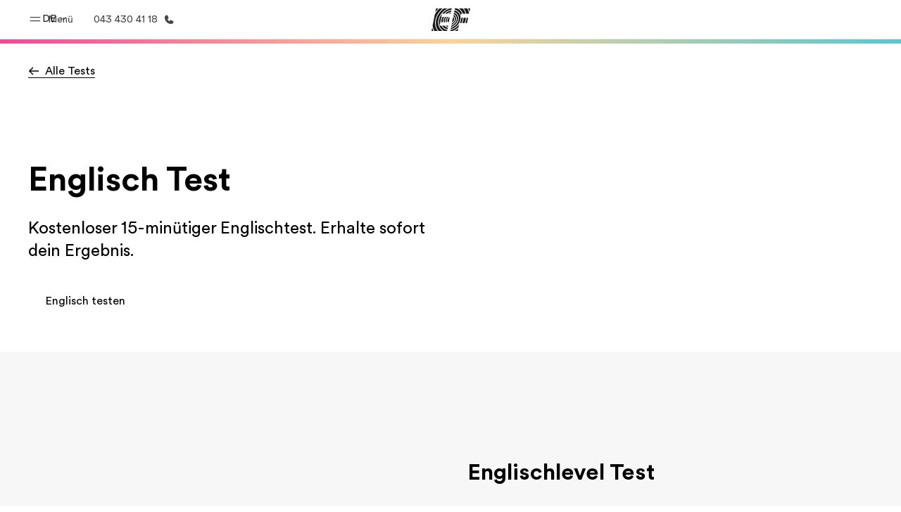

--- FILE ---
content_type: text/html
request_url: https://www.efswiss.ch/de/test/english/
body_size: 40500
content:
<!DOCTYPE html><html data-htmlbuilddate="Mon, 15 Dec 2025 16:00:34 GMT" data-version="1.0.0" data-backpack="3.27.0" data-content-area="test" data-content-area-detail="test:english" dir="ltr" class="ltr mkt-cs site-test" lang="de-ch"><head><meta charSet="utf-8"/><meta name="viewport" content="width=device-width"/><link rel="canonical" href="https://www.efswiss.ch/de/test/english/"/><title>Teste dein Englisch | Online Englischest | EF Schweiz</title><meta name="description" content="Dieser kurze Englischtest bewertet dich mit A, B oder C auf der CEFR-Skala für rezeptive Englischkenntnisse (Hören und Lesen)."/><meta name="robots"/><meta name="image" property="og:image" content="https://a.storyblok.com/f/61891/2400x1260/bbb559ef2c/og-image-v3.png"/><meta property="og:title" content="Teste dein Englisch | Online Englischest | EF Schweiz"/><meta property="og:description" content="Dieser kurze Englischtest bewertet dich mit A, B oder C auf der CEFR-Skala für rezeptive Englischkenntnisse (Hören und Lesen)."/><meta property="og:url" content="https://www.efswiss.ch/de/test/english/"/><meta name="twitter:description" content="Dieser kurze Englischtest bewertet dich mit A, B oder C auf der CEFR-Skala für rezeptive Englischkenntnisse (Hören und Lesen)."/><meta name="twitter:title" content="Teste dein Englisch | Online Englischest | EF Schweiz"/><link rel="icon" href="/assetscdn/WIBIwq6RdJvcD9bc8RMd/central-media/common/icon.svg" type="image/svg+xml"/><link rel="icon" href="/assetscdn/WIBIwq6RdJvcD9bc8RMd/central-media/common/favicon.png" sizes="48x48" type="image/png"/><link rel="icon" href="/assetscdn/WIBIwq6RdJvcD9bc8RMd/central-media/common/favicon.ico" sizes="48x48" type="image/x-icon"/><link rel="apple-touch-icon" href="/assetscdn/WIBIwq6RdJvcD9bc8RMd/central-media/common/apple-touch-icon.png"/><meta name="next-head-count" content="16"/><link rel="preconnect" as="style" href="https://www.ef.com/"/><link rel="preconnect" as="font" crossorigin="anonymous" href="https://www.ef.com/"/><style>@font-face{font-family:'EF Circular VF';src:url('https://www.ef.com/assetscdn/ef-global/fonts/v1.10.0/variable/EF-Circular-VF-Dia.woff2') format('woff2');unicode-range:U+00C0,U+00C1,U+00C2,U+00C3,U+00C4,U+00C5,U+00C6,U+00C7,U+00C8,U+00C9,U+00CA,U+00CB,U+00CC,U+00CD,U+00CE,U+00CF,U+00D1,U+00D2,U+00D3,U+00D4,U+00D5,U+00D6,U+00D9,U+00DA,U+00DB,U+00DC,U+00DD,U+00E0,U+00E1,U+00E2,U+00E3,U+00E4,U+00E5,U+00E6,U+00E7,U+00E8,U+00E9,U+00EA,U+00EB,U+00EC,U+00ED,U+00EE,U+00EF,U+00F1,U+00F2,U+00F3,U+00F4,U+00F5,U+00F6,U+00F9,U+00FA,U+00FB,U+00FC,U+00FD,U+00FF,U+0100,U+0101,U+010C,U+010D,U+0147,U+0148,U+014D,U+0158,U+0159,U+0160,U+0161,U+0164,U+016F,U+0170,U+0171,U+0178,U+017D,U+017E,U+0401,U+0407,U+0451,U+0457;font-weight:100 900;font-style:normal;font-display:swap}@font-face{font-family:'EF Circular VF';src:url('https://www.ef.com/assetscdn/ef-global/fonts/v1.10.0/variable/EF-Circular-Italic-VF-Extended.woff2') format('woff2');unicode-range:U+00D0,U+00D8,U+00DE,U+00DF,U+00F0,U+00F7,U+00F8,U+00FE,U+0102,U+0103,U+0104,U+0105,U+0106,U+0107,U+0108,U+0109,U+010A,U+010B,U+010E,U+010F,U+0110,U+0111,U+0112,U+0113,U+0114,U+0115,U+0116,U+0117,U+0118,U+0119,U+011A,U+011B,U+011C,U+011D,U+011E,U+011F,U+0120,U+0121,U+0122,U+0123,U+0124,U+0125,U+0126,U+0127,U+0128,U+0129,U+012A,U+012B,U+012C,U+012D,U+012E,U+012F,U+0130,U+0131,U+0132,U+0133,U+0134,U+0135,U+0136,U+0137,U+0138,U+0139,U+013A,U+013B,U+013C,U+013D,U+013E,U+013F,U+0140,U+0141,U+0142,U+0143,U+0144,U+0145,U+0146,U+0149,U+014A,U+014B,U+014C,U+014E,U+014F,U+0150,U+0151,U+0152,U+0153,U+0154,U+0155,U+0156,U+0157,U+015A,U+015B,U+015C,U+015D,U+015E,U+015F,U+0162,U+0163,U+0165,U+0166,U+0167,U+0168,U+0169,U+016A,U+016B,U+016C,U+016D,U+016E,U+0172,U+0173,U+0174,U+0175,U+0176,U+0177,U+0179,U+017A,U+017B,U+017C,U+018F,U+01B5,U+01B6,U+01C4,U+01C5,U+01C6,U+01F1,U+01F2,U+01F3,U+01FA,U+01FB,U+01FC,U+01FD,U+01FE,U+01FF,U+0218,U+0219,U+021A,U+021B,U+0237,U+0259,U+1E80,U+1E81,U+1E82,U+1E83,U+1E84,U+1E85,U+1E8A,U+1E8B,U+1EF2,U+1EF3,U+2007,U+2008,U+200B,U+F4D2,U+F4D3;font-weight:100 900;font-style:italic;font-display:swap}@font-face{font-family:'EF Circular VF';src:url('https://www.ef.com/assetscdn/ef-global/fonts/v1.10.0/variable/EF-Circular-Italic-VF-Latin.woff2') format('woff2');unicode-range:U+0020,U+0021,U+0022,U+0023,U+0024,U+0025,U+0026,U+0027,U+0028,U+0029,U+002A,U+002B,U+002C,U+002D,U+002E,U+002F,U+0030,U+0031,U+0032,U+0033,U+0034,U+0035,U+0036,U+0037,U+0038,U+0039,U+003A,U+003B,U+003C,U+003D,U+003E,U+003F,U+0040,U+0041,U+0042,U+0043,U+0044,U+0045,U+0046,U+0047,U+0048,U+0049,U+004A,U+004B,U+004C,U+004D,U+004E,U+004F,U+0050,U+0051,U+0052,U+0053,U+0054,U+0055,U+0056,U+0057,U+0058,U+0059,U+005A,U+005B,U+005C,U+005D,U+005E,U+005F,U+0060,U+0061,U+0062,U+0063,U+0064,U+0065,U+0066,U+0067,U+0068,U+0069,U+006A,U+006B,U+006C,U+006D,U+006E,U+006F,U+0070,U+0071,U+0072,U+0073,U+0074,U+0075,U+0076,U+0077,U+0078,U+0079,U+007A,U+007B,U+007C,U+007D;font-weight:100 900;font-style:italic;font-display:swap}@font-face{font-family:'EF Circular VF';src:url('https://www.ef.com/assetscdn/ef-global/fonts/v1.10.0/variable/EF-Circular-VF-Cyrillic.woff2') format('woff2');unicode-range:U+0400,U+0401,U+0402,U+0403,U+0404,U+0405,U+0406,U+0407,U+0408,U+0409,U+040A,U+040B,U+040C,U+040D,U+040E,U+040F,U+0410,U+0411,U+0412,U+0413,U+0414,U+0415,U+0416,U+0417,U+0418,U+0419,U+041A,U+041B,U+041C,U+041D,U+041E,U+041F,U+0420,U+0421,U+0422,U+0423,U+0424,U+0425,U+0426,U+0427,U+0428,U+0429,U+042A,U+042B,U+042C,U+042D,U+042E,U+042F,U+0430,U+0431,U+0432,U+0433,U+0434,U+0435,U+0436,U+0437,U+0438,U+0439,U+043A,U+043B,U+043C,U+043D,U+043E,U+043F,U+0440,U+0441,U+0442,U+0443,U+0444,U+0445,U+0446,U+0447,U+0448,U+0449,U+044A,U+044B,U+044C,U+044D,U+044E,U+044F,U+0450,U+0451,U+0452,U+0453,U+0454,U+0455,U+0456,U+0457,U+0458,U+0459,U+045A,U+045B,U+045C,U+045D,U+045E,U+045F,U+0462,U+0463,U+0472,U+0473,U+0474,U+0475,U+0490,U+0491,U+0492,U+0493,U+049A,U+049B,U+04A2,U+04A3,U+04AE,U+04AF,U+04B0,U+04B1,U+04B2,U+04B3,U+04BA,U+04BB,U+04D8,U+04D9,U+04E8,U+04E9;font-weight:100 900;font-style:normal;font-display:swap}@font-face{font-family:'EF Circular VF';src:url('https://www.ef.com/assetscdn/ef-global/fonts/v1.10.0/variable/EF-Circular-Italic-VF-Utilities.woff2') format('woff2');unicode-range:U+007E,U+00A0,U+00A1,U+00A2,U+00A3,U+00A4,U+00A5,U+00A6,U+00A7,U+00A8,U+00A9,U+00AA,U+00AB,U+00AC,U+00AD,U+00AE,U+00AF,U+00B0,U+00B1,U+00B2,U+00B3,U+00B4,U+00B5,U+00B6,U+00B7,U+00B8,U+00B9,U+00BA,U+00BB,U+00BC,U+00BD,U+00BE,U+00BF,U+00D7,U+02BB,U+02BC,U+02C6,U+02C7,U+02C9,U+02D8,U+02D9,U+02DA,U+02DB,U+02DC,U+02DD,U+0394,U+03A9,U+03BC,U+03C0,U+2013,U+2014,U+2018,U+2019,U+201A,U+201C,U+201D,U+201E,U+2020,U+2022,U+2026,U+2030,U+2039,U+203A,U+2042,U+2044,U+2051,U+2070,U+2074,U+2075,U+2076,U+2077,U+2078,U+2079,U+2080,U+2081,U+2082,U+2083,U+2084,U+2085,U+2086,U+2087,U+2088,U+2089,U+20AC,U+20B4,U+20B8,U+20BD,U+2113,U+2116,U+2122,U+2126,U+2160,U+2161,U+2162,U+2163,U+2164,U+2165,U+2166,U+2167,U+2168,U+2169,U+216C,U+216D,U+216E,U+216F,U+2190,U+2191,U+2192,U+2193,U+2196,U+2197,U+2198,U+2199,U+21A9,U+21B0,U+21B1,U+21B2,U+21B3,U+21B4,U+21B5,U+21C6,U+2202,U+2206,U+220F,U+2211,U+2212,U+2215,U+2219,U+221A,U+221E,U+222B,U+2248,U+2260,U+2264,U+2265,U+22C5,U+24C5,U+25A0,U+25A1,U+25AF,U+25B2,U+25B3,U+25CA,U+25CB,U+25CF,U+262E,U+2713,U+2715,U+2780,U+2781,U+2782,U+2783,U+2784,U+2785,U+2786,U+2787,U+2788,U+E000,U+E002;font-weight:100 900;font-style:italic;font-display:swap}@font-face{font-family:'EF Circular VF';src:url('https://www.ef.com/assetscdn/ef-global/fonts/v1.10.0/variable/EF-Circular-VF-Utilities.woff2') format('woff2');unicode-range:U+007E,U+00A0,U+00A1,U+00A2,U+00A3,U+00A4,U+00A5,U+00A6,U+00A7,U+00A8,U+00A9,U+00AA,U+00AB,U+00AC,U+00AD,U+00AE,U+00AF,U+00B0,U+00B1,U+00B2,U+00B3,U+00B4,U+00B5,U+00B6,U+00B7,U+00B8,U+00B9,U+00BA,U+00BB,U+00BC,U+00BD,U+00BE,U+00BF,U+00D7,U+02BB,U+02BC,U+02C6,U+02C7,U+02C9,U+02D8,U+02D9,U+02DA,U+02DB,U+02DC,U+02DD,U+0394,U+03A9,U+03BC,U+03C0,U+2013,U+2014,U+2018,U+2019,U+201A,U+201C,U+201D,U+201E,U+2020,U+2022,U+2026,U+2030,U+2039,U+203A,U+2042,U+2044,U+2051,U+2070,U+2074,U+2075,U+2076,U+2077,U+2078,U+2079,U+2080,U+2081,U+2082,U+2083,U+2084,U+2085,U+2086,U+2087,U+2088,U+2089,U+20AC,U+20B4,U+20B8,U+20BD,U+2113,U+2116,U+2122,U+2126,U+2160,U+2161,U+2162,U+2163,U+2164,U+2165,U+2166,U+2167,U+2168,U+2169,U+216C,U+216D,U+216E,U+216F,U+2190,U+2191,U+2192,U+2193,U+2196,U+2197,U+2198,U+2199,U+21A9,U+21B0,U+21B1,U+21B2,U+21B3,U+21B4,U+21B5,U+21C6,U+2202,U+2206,U+220F,U+2211,U+2212,U+2215,U+2219,U+221A,U+221E,U+222B,U+2248,U+2260,U+2264,U+2265,U+22C5,U+24C5,U+25A0,U+25A1,U+25AF,U+25B2,U+25B3,U+25CA,U+25CB,U+25CF,U+262E,U+2713,U+2715,U+2780,U+2781,U+2782,U+2783,U+2784,U+2785,U+2786,U+2787,U+2788,U+E000,U+E002;font-weight:100 900;font-style:normal;font-display:swap}@font-face{font-family:'EF Circular VF';src:url('https://www.ef.com/assetscdn/ef-global/fonts/v1.10.0/variable/EF-Circular-VF-Extended.woff2') format('woff2');unicode-range:U+00D0,U+00D8,U+00DE,U+00DF,U+00F0,U+00F7,U+00F8,U+00FE,U+0102,U+0103,U+0104,U+0105,U+0106,U+0107,U+0108,U+0109,U+010A,U+010B,U+010E,U+010F,U+0110,U+0111,U+0112,U+0113,U+0114,U+0115,U+0116,U+0117,U+0118,U+0119,U+011A,U+011B,U+011C,U+011D,U+011E,U+011F,U+0120,U+0121,U+0122,U+0123,U+0124,U+0125,U+0126,U+0127,U+0128,U+0129,U+012A,U+012B,U+012C,U+012D,U+012E,U+012F,U+0130,U+0131,U+0132,U+0133,U+0134,U+0135,U+0136,U+0137,U+0138,U+0139,U+013A,U+013B,U+013C,U+013D,U+013E,U+013F,U+0140,U+0141,U+0142,U+0143,U+0144,U+0145,U+0146,U+0149,U+014A,U+014B,U+014C,U+014E,U+014F,U+0150,U+0151,U+0152,U+0153,U+0154,U+0155,U+0156,U+0157,U+015A,U+015B,U+015C,U+015D,U+015E,U+015F,U+0162,U+0163,U+0165,U+0166,U+0167,U+0168,U+0169,U+016A,U+016B,U+016C,U+016D,U+016E,U+0172,U+0173,U+0174,U+0175,U+0176,U+0177,U+0179,U+017A,U+017B,U+017C,U+018F,U+01B5,U+01B6,U+01C4,U+01C5,U+01C6,U+01F1,U+01F2,U+01F3,U+01FA,U+01FB,U+01FC,U+01FD,U+01FE,U+01FF,U+0218,U+0219,U+021A,U+021B,U+0237,U+0259,U+1E80,U+1E81,U+1E82,U+1E83,U+1E84,U+1E85,U+1E8A,U+1E8B,U+1EF2,U+1EF3,U+2007,U+2008,U+200B,U+F4D2,U+F4D3;font-weight:100 900;font-style:normal;font-display:swap}@font-face{font-family:'EF Circular VF';src:url('https://www.ef.com/assetscdn/ef-global/fonts/v1.10.0/variable/EF-Circular-VF-Latin.woff2') format('woff2');unicode-range:U+0020,U+0021,U+0022,U+0023,U+0024,U+0025,U+0026,U+0027,U+0028,U+0029,U+002A,U+002B,U+002C,U+002D,U+002E,U+002F,U+0030,U+0031,U+0032,U+0033,U+0034,U+0035,U+0036,U+0037,U+0038,U+0039,U+003A,U+003B,U+003C,U+003D,U+003E,U+003F,U+0040,U+0041,U+0042,U+0043,U+0044,U+0045,U+0046,U+0047,U+0048,U+0049,U+004A,U+004B,U+004C,U+004D,U+004E,U+004F,U+0050,U+0051,U+0052,U+0053,U+0054,U+0055,U+0056,U+0057,U+0058,U+0059,U+005A,U+005B,U+005C,U+005D,U+005E,U+005F,U+0060,U+0061,U+0062,U+0063,U+0064,U+0065,U+0066,U+0067,U+0068,U+0069,U+006A,U+006B,U+006C,U+006D,U+006E,U+006F,U+0070,U+0071,U+0072,U+0073,U+0074,U+0075,U+0076,U+0077,U+0078,U+0079,U+007A,U+007B,U+007C,U+007D;font-weight:100 900;font-style:normal;font-display:swap}@font-face{font-family:'EF Circular VF';src:url('https://www.ef.com/assetscdn/ef-global/fonts/v1.10.0/variable/EF-Circular-Italic-VF-Cyrillic.woff2') format('woff2');unicode-range:U+0400,U+0401,U+0402,U+0403,U+0404,U+0405,U+0406,U+0407,U+0408,U+0409,U+040A,U+040B,U+040C,U+040D,U+040E,U+040F,U+0410,U+0411,U+0412,U+0413,U+0414,U+0415,U+0416,U+0417,U+0418,U+0419,U+041A,U+041B,U+041C,U+041D,U+041E,U+041F,U+0420,U+0421,U+0422,U+0423,U+0424,U+0425,U+0426,U+0427,U+0428,U+0429,U+042A,U+042B,U+042C,U+042D,U+042E,U+042F,U+0430,U+0431,U+0432,U+0433,U+0434,U+0435,U+0436,U+0437,U+0438,U+0439,U+043A,U+043B,U+043C,U+043D,U+043E,U+043F,U+0440,U+0441,U+0442,U+0443,U+0444,U+0445,U+0446,U+0447,U+0448,U+0449,U+044A,U+044B,U+044C,U+044D,U+044E,U+044F,U+0450,U+0451,U+0452,U+0453,U+0454,U+0455,U+0456,U+0457,U+0458,U+0459,U+045A,U+045B,U+045C,U+045D,U+045E,U+045F,U+0462,U+0463,U+0472,U+0473,U+0474,U+0475,U+0490,U+0491,U+0492,U+0493,U+049A,U+049B,U+04A2,U+04A3,U+04AE,U+04AF,U+04B0,U+04B1,U+04B2,U+04B3,U+04BA,U+04BB,U+04D8,U+04D9,U+04E8,U+04E9;font-weight:100 900;font-style:italic;font-display:swap}@font-face{font-family:'EF Circular VF';src:url('https://www.ef.com/assetscdn/ef-global/fonts/v1.10.0/variable/EF-Circular-Italic-VF-Dia.woff2') format('woff2');unicode-range:U+00C0,U+00C1,U+00C2,U+00C3,U+00C4,U+00C5,U+00C6,U+00C7,U+00C8,U+00C9,U+00CA,U+00CB,U+00CC,U+00CD,U+00CE,U+00CF,U+00D1,U+00D2,U+00D3,U+00D4,U+00D5,U+00D6,U+00D9,U+00DA,U+00DB,U+00DC,U+00DD,U+00E0,U+00E1,U+00E2,U+00E3,U+00E4,U+00E5,U+00E6,U+00E7,U+00E8,U+00E9,U+00EA,U+00EB,U+00EC,U+00ED,U+00EE,U+00EF,U+00F1,U+00F2,U+00F3,U+00F4,U+00F5,U+00F6,U+00F9,U+00FA,U+00FB,U+00FC,U+00FD,U+00FF,U+0100,U+0101,U+010C,U+010D,U+0147,U+0148,U+014D,U+0158,U+0159,U+0160,U+0161,U+0164,U+016F,U+0170,U+0171,U+0178,U+017D,U+017E,U+0401,U+0407,U+0451,U+0457;font-weight:100 900;font-style:italic;font-display:swap}</style><style>html, body { font-family: EF Circular VF, Helvetica, Open Sans, Gill Sans MT, Gill Sans, Corbel, Arial, sans-serif; }</style><style id="backpack-ce53077b-5552-4d7a-a08b-65bb70675b57">._sectionBgLayer_1yqd3_1{width:100%}._sectionBgLayerItem_1yqd3_5{height:100%}._sectionBgItem_1yqd3_9{grid-row:1;display:flex;flex-direction:column}._sectionBgLayerFlex_1yqd3_15{height:100%}</style><style id="backpack-76f56a0e-ee4e-479b-a713-92027748c8ce">:root{--card-box-shadow: var(--shadow-shadow-dark-m-15);--card-box-shadow-hover: var(--shadow-shadow-dark-l-15);--card-border-radius: var(--border-radius-xs);--card-background: var(--color-brand-white);--card-outline-color: var(--color-system-divider);--card-text-color: var(--color-system-text)}:root ._radius-xxs_8ga0q_10{--card-border-radius: var(--border-radius-xxs);--image-border-radius: calc(var(--card-border-radius) - 4px)}:root ._radius-xs_8ga0q_15{--card-border-radius: var(--border-radius-xs);--image-border-radius: calc(var(--card-border-radius) - 4px)}:root ._radius-s_8ga0q_20{--card-border-radius: var(--border-radius-s);--image-border-radius: calc(var(--card-border-radius) - 4px)}:root ._radius-m_8ga0q_25{--card-border-radius: var(--border-radius-l);--image-border-radius: calc(var(--card-border-radius) - 4px)}:root ._radius-none_8ga0q_30{--card-border-radius: 0;--image-border-radius: 0}._shadow-off_8ga0q_35{--card-box-shadow: none;--card-box-shadow-hover: none}._shadow-enabled_8ga0q_40,._shadow-deep_8ga0q_45{--card-box-shadow: 0 2px 8px 0 rgba(25, 25, 25, .15);--card-box-shadow-hover: 0 2px 16px 0 rgba(25, 25, 25, .1)}._cardTitle_8ga0q_50,._cardBody_8ga0q_51,._cardFooter_8ga0q_52{color:var(--card-text-color)}</style><style id="backpack-9a821b51-dac9-4d12-bb5f-58100a9597c0">._editorialCard_tfkfh_1{--focus-ring-radius: var(--border-radius-xxs);--card-background: transparent;--color-system-background: transparent;--image-border-radius: var(--border-radius-xs);--color-system-text: var(--color-brand-ink-black);background-color:var(--card-background)}._editorialCard_tfkfh_1 img{position:relative;transition:transform var(--motion-system-duration-medium) var(--motion-system-easing-expressive);transform:scale(1)}._editorialCard_tfkfh_1._hovered_tfkfh_14 img{transform:scale(1.05)}._editorialCard_tfkfh_1 ._title_tfkfh_17{margin-top:16px}._editorialCard_tfkfh_1 ._body_tfkfh_20{margin-top:4px;margin-bottom:16px}._editorialCard_tfkfh_1 ._link_tfkfh_24{padding:0;width:100%}._editorialCard_tfkfh_1 ._title_tfkfh_17,._editorialCard_tfkfh_1 ._body_tfkfh_20,._editorialCard_tfkfh_1 link,._editorialCard_tfkfh_1 ._arrow_tfkfh_28{color:var(--card-text-color, var(--color-system-text))}.col:has(.sb-editorial-card-stretch){display:flex;flex-direction:column}.col:has(>.ef-editorial-card) .sb-editorial-card-stretch{flex:1}</style><style id="backpack-c4c43c25-752b-495d-b67c-a350f12e890d">._cardImage_1r4y5_1 img{width:100%;height:100%}</style><style id="backpack-2b0645c0-eb0b-4760-ba82-9d9265ef4894">._contentCard_1oc6o_1{display:flex;flex-direction:column;padding:8px;position:relative;background:var(--card-background);box-shadow:var(--card-box-shadow);transition:all var(--motion-system-duration-medium) var(--motion-system-easing-expressive);border-radius:var(--card-border-radius);--image-border-radius: var(--border-radius-xxs);width:100%}._contentCard_1oc6o_1 img{position:relative;transition:transform var(--motion-system-duration-medium) var(--motion-system-easing-expressive);transform:scale(1)}._contentCard_1oc6o_1 a{text-decoration:none;outline:none}._contentCard_1oc6o_1._outline_1oc6o_22,._contentCard_1oc6o_1._outline_1oc6o_22:hover{box-shadow:inset 0 0 0 1px var(--card-outline-color)}._contentCard_1oc6o_1 ._customLink_1oc6o_28._horizontal_1oc6o_28{display:flex;flex-direction:row;align-items:center;height:100%}._contentCard_1oc6o_1:hover{box-shadow:var(--card-box-shadow-hover)}._contentCard_1oc6o_1:hover img{transform:scale(1.05)}._contentCard_1oc6o_1 p{text-decoration:none}._contentCard_1oc6o_1 ._arrow_1oc6o_43{color:var(--card-text-color);z-index:10;margin-right:8px;display:flex;align-items:center}._contentCard_1oc6o_1 ._arrow_1oc6o_43 svg{--animation-duration: var(--motion-system-duration-medium);--animation-ease: var(--motion-system-easing-expressive)}._contentCard_1oc6o_1 ._cardTitleWrapper_1oc6o_54{display:flex;justify-content:space-between;flex-direction:row}._contentCard_1oc6o_1 ._contentCardTitle_1oc6o_59{margin:0}._contentCard_1oc6o_1 ._linkContainer_1oc6o_62{display:flex;align-items:center;justify-content:space-between;margin-bottom:8px}._contentCard_1oc6o_1 ._cardBody_1oc6o_68{margin-top:8px}._contentCard_1oc6o_1 ._cardHead_1oc6o_71{position:relative;width:100%;flex:1;overflow:hidden;border-radius:var(--image-border-radius)}._contentCard_1oc6o_1 ._cardTextContent_1oc6o_78{flex:1;padding:32px 24px 24px}._contentCard_1oc6o_1 ._cardTextContent_1oc6o_78._horizontal_1oc6o_28{display:flex;padding-left:0;padding-right:0;height:fit-content}._contentCard_1oc6o_1 ._cardTextContent_1oc6o_78 ._cardTextContentInner_1oc6o_88{width:100%}._contentCard_1oc6o_1 ._cardTextContent_1oc6o_78 ._cardTextContentInner_1oc6o_88 ._headerItemLeft_1oc6o_91,._contentCard_1oc6o_1 ._cardTextContent_1oc6o_78 ._cardTextContentInner_1oc6o_88 ._headerItemRight_1oc6o_92{position:absolute;z-index:2;cursor:pointer}._contentCard_1oc6o_1 ._cardTextContent_1oc6o_78 ._cardTextContentInner_1oc6o_88 ._headerItemLeft_1oc6o_91{left:var(--spacing-spacing-s);top:var(--spacing-spacing-s)}._contentCard_1oc6o_1 ._cardTextContent_1oc6o_78 ._cardTextContentInner_1oc6o_88 ._headerItemRight_1oc6o_92{right:var(--spacing-spacing-s);top:var(--spacing-spacing-s)}._contentCard_1oc6o_1 ._cardTextContent_1oc6o_78 ._cardTextContentInner_1oc6o_88 a{color:inherit;text-decoration:none}._contentCard_1oc6o_1 ._cardTextContent_1oc6o_78 ._cardTextContentInner_1oc6o_88._horizontal_1oc6o_28{margin-inline:24px}._contentCard_1oc6o_1 ._cardTextContent_1oc6o_78 ._cardTextContentInner_1oc6o_88._horizontal_1oc6o_28 ._headerItemsContainer_1oc6o_112{display:flex;justify-content:space-between;width:100%;margin-bottom:var(--spacing-spacing-s)}._contentCard_1oc6o_1 ._cardTextContent_1oc6o_78 ._cardTextContentInner_1oc6o_88._horizontal_1oc6o_28 ._headerItemsContainer_1oc6o_112 ._headerItemLeft_1oc6o_91{position:relative;margin-inline-end:auto;left:0;top:0}._contentCard_1oc6o_1 ._cardTextContent_1oc6o_78 ._cardTextContentInner_1oc6o_88._horizontal_1oc6o_28 ._headerItemsContainer_1oc6o_112 ._headerItemRight_1oc6o_92{position:relative;margin-inline-start:auto;right:0;top:0}._contentCard_1oc6o_1 ._cardFooter_1oc6o_130{position:relative;display:flex;justify-content:space-between;align-items:center;flex:1;margin-top:var(--spacing-spacing-s);color:var(--card-text-color)}._contentCard_1oc6o_1 ._cardFooter_1oc6o_130._horizontal_1oc6o_28{display:flex;padding-left:0;padding-right:0}.col:has(.sb-content-card-stretch){display:flex;flex-direction:column}.col:has(>.ef-content-card) .sb-content-card-stretch{flex:1}</style><style id="backpack-0fd25a1c-ebfb-41ab-8695-044d71685c66">._ctaCard_1u1le_4{background:var(--card-background);padding:64px 24px;border-radius:var(--card-border-radius)}@media screen and (min-width: 64em){._ctaCard_1u1le_4{padding:80px}}._ctaCard_1u1le_4._start_1u1le_14{text-align:start}._ctaCard_1u1le_4._end_1u1le_17{text-align:end}._ctaCard_1u1le_4._center_1u1le_20{text-align:center}._ctaCard_1u1le_4._inherit_1u1le_23{text-align:inherit}._ctaCard_1u1le_4 ._cardTitle_1u1le_26{margin-bottom:8px}._ctaCard_1u1le_4 ._contentWrapper_1u1le_29{margin-bottom:24px}.col:has(.sb-cta-card-stretch){display:flex;flex-direction:column}.col:has(>.ef-cta-card) .sb-cta-card-stretch{flex:1}</style><script id="gtag-base" data-nscript="beforeInteractive">
               (function(w,d,s,l,i){w[l]=w[l]||[];w[l].push({'gtm.start':
               new Date().getTime(),event:'gtm.js'});var f=d.getElementsByTagName(s)[0],
               j=d.createElement(s),dl=l!='dataLayer'?'&l='+l:'';j.async=true;j.src=
               '/assetscdn/daskalos/efcwatm.js?id=' +i+dl;f.parentNode.insertBefore(j,f);
               })(window,document,'script','dataLayer','GTM-NH9NDQV')
             </script><link rel="preload" href="/assetscdn/cefcom-language-test-site/_next/static/css/b7268cbf31332b18.css" as="style"/><link rel="stylesheet" href="/assetscdn/cefcom-language-test-site/_next/static/css/b7268cbf31332b18.css" data-n-g=""/><noscript data-n-css=""></noscript><script defer="" nomodule="" src="/assetscdn/cefcom-language-test-site/_next/static/chunks/polyfills-42372ed130431b0a.js"></script><script id="ef-analytics-javascript" async="" src="/assetscdn/daskalos/efcwatk.min.js" defer="" data-nscript="beforeInteractive"></script><script id="ef-analytics-javascript" src="/assetscdn/optimizely/24099230963.js" defer="" data-nscript="beforeInteractive"></script><script defer="" src="/assetscdn/cefcom-language-test-site/_next/static/chunks/89.64ccd6faf3e3178d.js"></script><script defer="" src="/assetscdn/cefcom-language-test-site/_next/static/chunks/3375.aa5c46a3b487eee4.js"></script><script src="/assetscdn/cefcom-language-test-site/_next/static/chunks/webpack-615b03f0cb049ed6.js" defer=""></script><script src="/assetscdn/cefcom-language-test-site/_next/static/chunks/framework-945b357d4a851f4b.js" defer=""></script><script src="/assetscdn/cefcom-language-test-site/_next/static/chunks/main-2b11b4910c44ad8d.js" defer=""></script><script src="/assetscdn/cefcom-language-test-site/_next/static/chunks/pages/_app-c394bd07a481309d.js" defer=""></script><script src="/assetscdn/cefcom-language-test-site/_next/static/chunks/pages/%5B...slug%5D-dbc55f8552d9d784.js" defer=""></script><script src="/assetscdn/cefcom-language-test-site/_next/static/yEOt9cAw9BYQVZHMishzh/_buildManifest.js" defer=""></script><script src="/assetscdn/cefcom-language-test-site/_next/static/yEOt9cAw9BYQVZHMishzh/_ssgManifest.js" defer=""></script></head><body class="overwrite-status-overlay"><div id="__next"><div class="_layout_layout__EYIob"><div dir="ltr" id="cefcom-globalheader" data-clickregion="global-header" data-version="1.27.0" data-cefcom-test="2" class="relative z-[99] touch-none cefcom-tw-header-wrapper-global-styles
        
        "><header data-clicksubregion="topbar" role="banner" class="relative overflow-visible z-[1000]
         [&amp;]:before:content-[&#x27;&#x27;] [&amp;]:before:fixed [&amp;]:before:w-full [&amp;]:before:h-full
         [&amp;]:before:top-0 [&amp;]:before:left-0 [&amp;]:before:right-0 [&amp;]:before:bottom-0 [&amp;]:before:bg-[rgba(0,0,0,0.5)] [&amp;]:before:z-0
        [&amp;]:before:hidden
        " style="padding-right:0px;margin-right:0px"><div class="relative z-[100] bg-white border-b border-b-[rgba(25,25,25,0.1)] text-[rgba(25,25,25,0.8)]"><div class="block md:hidden relative after:content-[&#x27;&#x27;] after:absolute after:left-0 after:bottom-0 after:w-full  after:border-b after:border-[#DADADA]"><img src="https://a.storyblok.com/f/61891/750x78/6b58768994/ef-60yrs_m.jpg" class="h-[48px] m-auto" alt="Promotional Logo - EF&#x27;s 60th Anniversary"/></div><div id="topbar-header" class="h-[48px] md:!h-[55px] m-[0] mx-[24px] md:mx-[32px] text-[14px] font-normal z-[20001] relative
                        max-md:max-w-none
                        lg:max-w-[960px] lg:mx-auto
                        xl:max-w-[1200px] xl:mx-auto"><div class="absolute z-[2] lrt:left-0 rtl:right-0 flex-1 flex h-full top-0 "><a class="no-underline cursor-pointer inline-flex items-center" href="#" data-info="open" aria-label="Menü" role="button"><span class="-z-50 mb-[2px]"><svg xmlns="http://www.w3.org/2000/svg" width="20" height="20" fill="currentColor" viewBox="0 0 256 256"><path d="M224,160a8,8,0,0,1-8,8H40a8,8,0,0,1,0-16H216A8,8,0,0,1,224,160ZM40,104H216a8,8,0,0,0,0-16H40a8,8,0,0,0,0,16Z"></path></svg></span><span class="text-[rgba(25,25,25,0.8)] mx-[8px] hidden md:block text-[14px] font-normal"><span class="hidden">Schliessen</span><span class="inline-block">Menü</span></span></a></div><div class="absolute flex-1 flex h-full w-full z-[1] items-center  justify-center "><a href="/de/" class="bg-none block h-[32px] box-border" data-info="ef-logo" aria-label="EF"><span style="background-image:url(&#x27;https://a.storyblok.com/f/61891/x/aa166bd9ab/00.svg&#x27;)" class="bg-[length:55px_32px] w-[55px] h-[32px] block"></span><span style="background-image:url(&#x27;https://a.storyblok.com/f/61891/x/7d00ecae9d/00.svg&#x27;)" class="bg-[length:55px_32px] w-[55px] h-[32px] hidden"></span></a></div><div class="absolute rtl:left-0 ltr:right-0 flex-1 flex h-full top-0 z-[2] pr-[0px]"><div class="no-underline cursor-pointer inline-flex items-center mr-[10px]"><ul class="text-[13px] font-normal relative w-[75px] cursor-pointer pl-0 m-0 mt-0 h-auto"><li class="relative border-b-0 text-current block leading-[1.5] p-0 no-underline z-[1002] mt-[-2px] text-center "><span class=" text-[14px] font-normal leading-[59px] h-[59px] top-0 left-0 ml-0 mr-1 pb-3 text-[#191919] inline-block relative align-middle">DE</span><div class="inline-block mb-[-2px]"><svg xmlns="http://www.w3.org/2000/svg" width="12" height="12" fill="currentColor" viewBox="0 0 256 256"><path d="M213.66,101.66l-80,80a8,8,0,0,1-11.32,0l-80-80A8,8,0,0,1,53.66,90.34L128,164.69l74.34-74.35a8,8,0,0,1,11.32,11.32Z"></path></svg></div><ul class="hidden opacity-0 opacity-0 absolute z-[1001] w-[75px] text-center bg-white box-border pt-[19.2px] top-0 text-[rgba(25,25,25,0.8)] rounded-[4px] shadow-[0_5px_18px_0_rgba(25,25,25,0.08)] transition-all duration-800"><li class="block text-[#191919] text-[14px] p-0 text-left pl-[20px] "><span class=" text-[14px] top-0 left-0 ml-0 mr-1 pb-4 text-[#191919] inline-block relative align-middle font-bold">DE</span><div class="inline-block mb-[6px]"><svg xmlns="http://www.w3.org/2000/svg" width="12" height="12" fill="currentColor" viewBox="0 0 256 256"><path d="M213.66,165.66a8,8,0,0,1-11.32,0L128,91.31,53.66,165.66a8,8,0,0,1-11.32-11.32l80-80a8,8,0,0,1,11.32,0l80,80A8,8,0,0,1,213.66,165.66Z"></path></svg></div></li><li class="block text-[#191919] text-[14px] p-0 text-left pl-[20px]"><a href="https://www.efswiss.ch/fr/test/english/" class="relative text-[rgba(25,25,25,0.8)] text-[14px] font-normal m-0 "><span class=" text-[14px] leading-[1.71] top-0 left-0 ml-0 mr-1 pb-3 text-[#191919] inline-block relative align-middle hover:underline">FR</span></a></li><li class="block text-[#191919] text-[14px] p-0 text-left pl-[20px]"><a href="https://www.efswiss.ch/it/test/english/" class="relative text-[rgba(25,25,25,0.8)] text-[14px] font-normal m-0 "><span class=" text-[14px] leading-[1.71] top-0 left-0 ml-0 mr-1 pb-3 text-[#191919] inline-block relative align-middle hover:underline">IT</span></a></li></ul></li></ul></div><a href="tel:0434304118" class=" text-[rgba(25,25,25,0.8)] lg:inline-flex self-center text-[16px] font-normal items-center hover:underline" data-info="telephone" aria-label="Anrufen"><span class="text-[rgba(25,25,25,0.8)] hidden lg:block text-[14px] font-normal mx-[8px]">043 430 41 18</span><svg xmlns="http://www.w3.org/2000/svg" width="16" height="16" fill="currentColor" viewBox="0 0 256 256"><path d="M231.88,175.08A56.26,56.26,0,0,1,176,224C96.6,224,32,159.4,32,80A56.26,56.26,0,0,1,80.92,24.12a16,16,0,0,1,16.62,9.52l21.12,47.15,0,.12A16,16,0,0,1,117.39,96c-.18.27-.37.52-.57.77L96,121.45c7.49,15.22,23.41,31,38.83,38.51l24.34-20.71a8.12,8.12,0,0,1,.75-.56,16,16,0,0,1,15.17-1.4l.13.06,47.11,21.11A16,16,0,0,1,231.88,175.08Z"></path></svg></a></div></div><div data-component="TopBarMenu" class="hidden md:block"><div class=" h-[0px]  transition-[height] duration-[.2s] ease-in-out
 overflow-hidden bg-white absolute right-0 left-0 top-[56px] z-[101] box-border touch-none select-none leading-[1.71] rounded-bl-[2px] rounded-br-[2px]"><div><div class="max-w-[none] md:max-w-[960px] lg:max-w-[1200px] mx-auto"><ul class="flex justify-center float-none w-full p-0 m-0 relative leading-[1.71]"><li class="cefcom-tw-global-menu-item list-none w-[190px] leading-[0.8] pt-5 md:w-[20%] lg:pt-5 "><a href="/de/" class="text-[#333] no-underline relative" data-short-text="Home" data-info="home" aria-label="
                         Home-Willkommen bei EF
                        "><div class="box-border touch-none select-none text-center mx-auto mt-[27px] w-[172px]"><span class="block opacity-80"><svg xmlns="http://www.w3.org/2000/svg" width="24" height="24" fill="currentColor" viewBox="0 0 256 256" class="cefcom-top-bar-icons"><path d="M224,120v96a8,8,0,0,1-8,8H40a8,8,0,0,1-8-8V120a15.87,15.87,0,0,1,4.69-11.32l80-80a16,16,0,0,1,22.62,0l80,80A15.87,15.87,0,0,1,224,120Z"></path></svg></span><p class=" leading-6 text-[18px] font-medium normal-italic normal-normal normal-normal text-center text-[#191919CC] mt-[6px] mb-[6px] inline-block z-[10] relative
                          ">Home</p><div><span class="text-[14px] leading-6 font-normal normal-italic normal-normal text-center">Willkommen bei EF</span></div></div></a></li><li class="cefcom-tw-global-menu-item list-none w-[190px] leading-[0.8] pt-5 md:w-[20%] lg:pt-5 "><a href="/de/pg/" class="text-[#333] no-underline relative" data-short-text="Programme" data-info="pg" aria-label="
                         Programme-Alle Programme ansehen
                        "><div class="box-border touch-none select-none text-center mx-auto mt-[27px] w-[172px]"><span class="block opacity-80"><svg xmlns="http://www.w3.org/2000/svg" width="24" height="24" fill="currentColor" viewBox="0 0 256 256" class="cefcom-top-bar-icons"><path d="M220,169.09l-92,53.65L36,169.09A8,8,0,0,0,28,182.91l96,56a8,8,0,0,0,8.06,0l96-56A8,8,0,1,0,220,169.09Z"></path><path d="M220,121.09l-92,53.65L36,121.09A8,8,0,0,0,28,134.91l96,56a8,8,0,0,0,8.06,0l96-56A8,8,0,1,0,220,121.09Z"></path><path d="M28,86.91l96,56a8,8,0,0,0,8.06,0l96-56a8,8,0,0,0,0-13.82l-96-56a8,8,0,0,0-8.06,0l-96,56a8,8,0,0,0,0,13.82Z"></path></svg></span><p class=" leading-6 text-[18px] font-medium normal-italic normal-normal normal-normal text-center text-[#191919CC] mt-[6px] mb-[6px] inline-block z-[10] relative
                          ">Programme</p><div><span class="text-[14px] leading-6 font-normal normal-italic normal-normal text-center">Alle Programme ansehen</span></div></div></a></li><li class="cefcom-tw-global-menu-item list-none w-[190px] leading-[0.8] pt-5 md:w-[20%] lg:pt-5 "><a href="/de/contact/" class="text-[#333] no-underline relative" data-short-text="Büros" data-info="contact" aria-label="
                         Büros-Büros in der Nähe
                        "><div class="box-border touch-none select-none text-center mx-auto mt-[27px] w-[172px]"><span class="block opacity-80"><svg xmlns="http://www.w3.org/2000/svg" width="24" height="24" fill="currentColor" viewBox="0 0 256 256" class="cefcom-top-bar-icons"><path d="M239.73,208H224V96a16,16,0,0,0-16-16H164a4,4,0,0,0-4,4V208H144V32.41a16.43,16.43,0,0,0-6.16-13,16,16,0,0,0-18.72-.69L39.12,72A16,16,0,0,0,32,85.34V208H16.27A8.18,8.18,0,0,0,8,215.47,8,8,0,0,0,16,224H240a8,8,0,0,0,8-8.53A8.18,8.18,0,0,0,239.73,208ZM76,184a8,8,0,0,1-8.53,8A8.18,8.18,0,0,1,60,183.72V168.27A8.19,8.19,0,0,1,67.47,160,8,8,0,0,1,76,168Zm0-56a8,8,0,0,1-8.53,8A8.19,8.19,0,0,1,60,127.72V112.27A8.19,8.19,0,0,1,67.47,104,8,8,0,0,1,76,112Zm40,56a8,8,0,0,1-8.53,8,8.18,8.18,0,0,1-7.47-8.26V168.27a8.19,8.19,0,0,1,7.47-8.26,8,8,0,0,1,8.53,8Zm0-56a8,8,0,0,1-8.53,8,8.19,8.19,0,0,1-7.47-8.26V112.27a8.19,8.19,0,0,1,7.47-8.26,8,8,0,0,1,8.53,8Z"></path></svg></span><p class=" leading-6 text-[18px] font-medium normal-italic normal-normal normal-normal text-center text-[#191919CC] mt-[6px] mb-[6px] inline-block z-[10] relative
                          ">Büros</p><div><span class="text-[14px] leading-6 font-normal normal-italic normal-normal text-center">Büros in der Nähe</span></div></div></a></li><li class="cefcom-tw-global-menu-item list-none w-[190px] leading-[0.8] pt-5 md:w-[20%] lg:pt-5 "><a href="/de/about-us/" class="text-[#333] no-underline relative" data-short-text="Über uns" data-info="about-us" aria-label="
                         Über uns-Wer wir sind
                        "><div class="box-border touch-none select-none text-center mx-auto mt-[27px] w-[172px]"><span class="block opacity-80"><svg xmlns="http://www.w3.org/2000/svg" width="24" height="24" fill="currentColor" viewBox="0 0 256 256" class="cefcom-top-bar-icons"><path d="M230.93,220a8,8,0,0,1-6.93,4H32a8,8,0,0,1-6.92-12c15.23-26.33,38.7-45.21,66.09-54.16a72,72,0,1,1,73.66,0c27.39,8.95,50.86,27.83,66.09,54.16A8,8,0,0,1,230.93,220Z"></path></svg></span><p class=" leading-6 text-[18px] font-medium normal-italic normal-normal normal-normal text-center text-[#191919CC] mt-[6px] mb-[6px] inline-block z-[10] relative
                          ">Über uns</p><div><span class="text-[14px] leading-6 font-normal normal-italic normal-normal text-center">Wer wir sind</span></div></div></a></li><li class="cefcom-tw-global-menu-item list-none w-[190px] leading-[0.8] pt-5 md:w-[20%] lg:pt-5 "><a href="//careers.ef.com" class="text-[#333] no-underline relative" data-short-text="Karriere" data-info="careers" aria-label="
                         Karriere-Teil des Teams werden
                        "><div class="box-border touch-none select-none text-center mx-auto mt-[27px] w-[172px]"><span class="block opacity-80"><svg xmlns="http://www.w3.org/2000/svg" width="24" height="24" fill="currentColor" viewBox="0 0 256 256" class="cefcom-top-bar-icons"><path d="M152,112a8,8,0,0,1-8,8H112a8,8,0,0,1,0-16h32A8,8,0,0,1,152,112Zm80-40V200a16,16,0,0,1-16,16H40a16,16,0,0,1-16-16V72A16,16,0,0,1,40,56H80V48a24,24,0,0,1,24-24h48a24,24,0,0,1,24,24v8h40A16,16,0,0,1,232,72ZM96,56h64V48a8,8,0,0,0-8-8H104a8,8,0,0,0-8,8Zm120,57.61V72H40v41.61A184,184,0,0,0,128,136,184,184,0,0,0,216,113.61Z"></path></svg></span><p class=" leading-6 text-[18px] font-medium normal-italic normal-normal normal-normal text-center text-[#191919CC] mt-[6px] mb-[6px] inline-block z-[10] relative
                          ">Karriere</p><div><span class="text-[14px] leading-6 font-normal normal-italic normal-normal text-center">Teil des Teams werden</span></div></div></a></li></ul></div></div></div></div><div class="relative  [&amp;&amp;]:md:hidden"><section class="ltr:-translate-x-full rtl:translate-x-full opacity-0 pointer-events-none fixed ltr:left-0 rtl:right-0 top-[94px] bottom-0 w-full bg-white duration-[375ms] "><div class="overflow-y-scroll cefcom-tw-overflow-scroll  h-full [&amp;&amp;]:md:hidden"><nav class="p-0 h-full [&amp;&amp;]:md:hidden" id="global-mobile-nav" role="navigation"><ul class="list-none ltr:pl-[29px] rtl:pr-[29px] my-[30px]"><li class="text-[#191919CC] leading-[2.5] mb-[11px] list-none md:mb-[16px] !important"><a href="/de/" class="relative [&amp;&amp;]:block text-inherit font-normal leading-normal tracking-normal no-underline mb-[1px] text-[20px] text-white overflow-hidden
                        [&amp;&amp;]:after:content-[&#x27; &#x27;] [&amp;&amp;]:after:absolute [&amp;&amp;]:after:left-0 [&amp;&amp;]:after:bottom-0 [&amp;&amp;]:after:bg-white [&amp;&amp;]:after:opacity-0 [&amp;&amp;]:after:transition-opacity
                        [&amp;&amp;]:after:block [&amp;&amp;]:after:float-right [&amp;&amp;]:after:h-[16px] [&amp;&amp;]:after:w-[16px] [&amp;&amp;]:after:mr-[24px] [&amp;&amp;]:after:bg-cefcom-tw-image
                        " data-info="home"><p class="my-[1px] text-[20px] font-medium normal-italic normal-normal leading-normal tracking-normal text-[#191919CC]">Home</p><span class="text-[14px] font-normal normal-italic normal-normal leading-[1.29] tracking-normal text-[#191919CC] m-0">Willkommen bei EF</span></a></li><li class="text-[#191919CC] leading-[2.5] mb-[11px] list-none md:mb-[16px] !important"><a href="/de/pg/" class="relative [&amp;&amp;]:block text-inherit font-normal leading-normal tracking-normal no-underline mb-[1px] text-[20px] text-white overflow-hidden
                        [&amp;&amp;]:after:content-[&#x27; &#x27;] [&amp;&amp;]:after:absolute [&amp;&amp;]:after:left-0 [&amp;&amp;]:after:bottom-0 [&amp;&amp;]:after:bg-white [&amp;&amp;]:after:opacity-0 [&amp;&amp;]:after:transition-opacity
                        [&amp;&amp;]:after:block [&amp;&amp;]:after:float-right [&amp;&amp;]:after:h-[16px] [&amp;&amp;]:after:w-[16px] [&amp;&amp;]:after:mr-[24px] [&amp;&amp;]:after:bg-cefcom-tw-image
                        " data-info="pg"><p class="my-[1px] text-[20px] font-medium normal-italic normal-normal leading-normal tracking-normal text-[#191919CC]">Programme</p><span class="text-[14px] font-normal normal-italic normal-normal leading-[1.29] tracking-normal text-[#191919CC] m-0">Alle Programme ansehen</span></a></li><li class="text-[#191919CC] leading-[2.5] mb-[11px] list-none md:mb-[16px] !important"><a href="/de/contact/" class="relative [&amp;&amp;]:block text-inherit font-normal leading-normal tracking-normal no-underline mb-[1px] text-[20px] text-white overflow-hidden
                        [&amp;&amp;]:after:content-[&#x27; &#x27;] [&amp;&amp;]:after:absolute [&amp;&amp;]:after:left-0 [&amp;&amp;]:after:bottom-0 [&amp;&amp;]:after:bg-white [&amp;&amp;]:after:opacity-0 [&amp;&amp;]:after:transition-opacity
                        [&amp;&amp;]:after:block [&amp;&amp;]:after:float-right [&amp;&amp;]:after:h-[16px] [&amp;&amp;]:after:w-[16px] [&amp;&amp;]:after:mr-[24px] [&amp;&amp;]:after:bg-cefcom-tw-image
                        " data-info="contact"><p class="my-[1px] text-[20px] font-medium normal-italic normal-normal leading-normal tracking-normal text-[#191919CC]">Büros</p><span class="text-[14px] font-normal normal-italic normal-normal leading-[1.29] tracking-normal text-[#191919CC] m-0">Büros in der Nähe</span></a></li><li class="text-[#191919CC] leading-[2.5] mb-[11px] list-none md:mb-[16px] !important"><a href="/de/about-us/" class="relative [&amp;&amp;]:block text-inherit font-normal leading-normal tracking-normal no-underline mb-[1px] text-[20px] text-white overflow-hidden
                        [&amp;&amp;]:after:content-[&#x27; &#x27;] [&amp;&amp;]:after:absolute [&amp;&amp;]:after:left-0 [&amp;&amp;]:after:bottom-0 [&amp;&amp;]:after:bg-white [&amp;&amp;]:after:opacity-0 [&amp;&amp;]:after:transition-opacity
                        [&amp;&amp;]:after:block [&amp;&amp;]:after:float-right [&amp;&amp;]:after:h-[16px] [&amp;&amp;]:after:w-[16px] [&amp;&amp;]:after:mr-[24px] [&amp;&amp;]:after:bg-cefcom-tw-image
                        " data-info="about-us"><p class="my-[1px] text-[20px] font-medium normal-italic normal-normal leading-normal tracking-normal text-[#191919CC]">Über uns</p><span class="text-[14px] font-normal normal-italic normal-normal leading-[1.29] tracking-normal text-[#191919CC] m-0">Wer wir sind</span></a></li><li class="text-[#191919CC] leading-[2.5] mb-[11px] list-none md:mb-[16px] !important"><a href="//careers.ef.com" class="relative [&amp;&amp;]:block text-inherit font-normal leading-normal tracking-normal no-underline mb-[1px] text-[20px] text-white overflow-hidden
                        [&amp;&amp;]:after:content-[&#x27; &#x27;] [&amp;&amp;]:after:absolute [&amp;&amp;]:after:left-0 [&amp;&amp;]:after:bottom-0 [&amp;&amp;]:after:bg-white [&amp;&amp;]:after:opacity-0 [&amp;&amp;]:after:transition-opacity
                        [&amp;&amp;]:after:block [&amp;&amp;]:after:float-right [&amp;&amp;]:after:h-[16px] [&amp;&amp;]:after:w-[16px] [&amp;&amp;]:after:mr-[24px] [&amp;&amp;]:after:bg-cefcom-tw-image
                        " data-info="careers"><p class="my-[1px] text-[20px] font-medium normal-italic normal-normal leading-normal tracking-normal text-[#191919CC]">Karriere</p><span class="text-[14px] font-normal normal-italic normal-normal leading-[1.29] tracking-normal text-[#191919CC] m-0">Teil des Teams werden</span></a></li></ul></nav></div></section></div></div></header></div><main id="main-content" role="main"><div><section class="ef-section relative z-0 flex flex-col overflow-x-clip overflow-y-visible lg:pb-0 lg:pt-0 md:pb-0 md:pt-0 pb-xxl pt-0 cm-test-stage" id="Stage" style="background-color:#FFFFFF"><div class="ef-grid grid grid-cols-sm md:grid-cols-md lg:grid-cols-lg xl:grid-cols-xl xxl:grid-cols-xxl gap-x-s md:gap-x-m ef-section-content isolate z-10 h-fit flex-1"><div class="ef-grid-item col col-start-col-1-start col-end-col-12-end order-none grid"><div class="ef-flex relative flex w-full bg-flex-group-bg text-system-text sb-flex-group lg:pt-l md:pt-m mb-m pt-m flex-col justify-start items-start gap-s" style="--gap-space-s:var(--spacing-spacing-s);--gap-space-md:var(--spacing-spacing-s);--gap-space-lg:var(--spacing-spacing-s);--gap-space-xl:var(--spacing-spacing-s);--gap-space-2xl:var(--spacing-spacing-s)"><div class="ef-flex-item grid sb-flex-group-item flex-grow flex-shrink sb-flex-group-item" style="width:100%"><div class="relative bg-content-group-bg sb-content-group text-start" style="position:relative"><span class="ef-link" tabindex="-1"><a aria-label="" href="/de/test/" tabindex="0" class="motion-reduce:bg-none motion-reduce:border-b-2 motion-reduce:border-[currentColor] motion-reduce:hover:border-[currentColor] motion-reduce:bg-[size:100%_2.5px] motion-safe:[transition-property:color,background-size] motion-safe:duration-system-short motion-safe:ease-system-easing-standard pb-[1px] bg-bottom bg-no-repeat bg-[image:linear-gradient(90deg,currentColor,currentColor)] motion-safe:hover:bg-[size:100%_2.5px] focus-visible:bg-[size:100%_2.5px] active:bg-[size:100%_2.5px] bg-[size:100%_1.5px] cursor-pointer hit-area-small text-link-text [--crossLinkTile--box-shadow-hover:0_2px_8px_0_rgba(25,25,25,0.15)] relative no-underline hover:text-link-text-hover focus-visible:no-underline focus-visible:outline-none focus:text-link-text sb-link lg:mb-m md:mb-m mb-m" style="--color-component-link-text-color:#191919;--color-component-standalone-link-text-color:#191919;--color-component-link-hover-text-color:#191919;--color-component-standalone-link-hover-text-color:#191919" variant="default"><div class="ef-link-icon mb-xxs inline-block align-middle [--animation-duration:var(--motion-system-duration-short)] [--animation-ease:var(--motion-system-easing-standard)] first:pe-xs last:ps-xs sb-link-icon"></div><span class="ef-link-text sb-link-text">Alle Tests</span></a></span></div></div></div></div><div class="ef-grid-item col col-start-col-1-start col-end-col-12-end order-none grid"><div class="ef-flex relative flex w-full bg-flex-group-bg text-system-text sb-flex-group lg:flex-row md:flex-row flex-col lg:items-start justify-start items-start" style="--gap-space-s:var(--spacing-spacing-0, 0px);--gap-space-md:var(--spacing-spacing-0, 0px);--gap-space-lg:var(--spacing-spacing-0, 0px);--gap-space-xl:var(--spacing-spacing-0, 0px);--gap-space-2xl:var(--spacing-spacing-0, 0px)"><div class="ef-flex-item grid sb-flex-group-item flex-grow flex-shrink sb-flex-group-item" style="width:100%"><div class="ef-image-container relative max-w-full overflow-hidden object-cover rounded-xs sb-image lg:hidden md:hidden block mb-m" style="position:relative;aspect-ratio:1432/933"><img alt="" data-slot="Image" loading="lazy" decoding="async" data-nimg="fill" class="ef-image absolute inset-0 h-full w-full" style="position:absolute;height:100%;width:100%;left:0;top:0;right:0;bottom:0;object-position:var(--img-object-position, center);color:transparent" sizes="(min-width: 1024px) -6vw, (min-width: 768px) -17vw, 83vw" srcSet="https://a.storyblok.com/f/235186/1432x933/95361c7c87/eng_hello_m.png/m/640x417/filters:quality(70) 640w, https://a.storyblok.com/f/235186/1432x933/95361c7c87/eng_hello_m.png/m/750x489/filters:quality(70) 750w, https://a.storyblok.com/f/235186/1432x933/95361c7c87/eng_hello_m.png/m/828x539/filters:quality(70) 828w, https://a.storyblok.com/f/235186/1432x933/95361c7c87/eng_hello_m.png/m/1080x704/filters:quality(70) 1080w, https://a.storyblok.com/f/235186/1432x933/95361c7c87/eng_hello_m.png/m/1200x782/filters:quality(70) 1200w, https://a.storyblok.com/f/235186/1432x933/95361c7c87/eng_hello_m.png/m/1920x1251/filters:quality(70) 1920w, https://a.storyblok.com/f/235186/1432x933/95361c7c87/eng_hello_m.png/m/2048x1334/filters:quality(70) 2048w, https://a.storyblok.com/f/235186/1432x933/95361c7c87/eng_hello_m.png/m/3840x2502/filters:quality(70) 3840w" src="https://a.storyblok.com/f/235186/1432x933/95361c7c87/eng_hello_m.png/m/3840x2502/filters:quality(70)"/></div></div><div class="ef-flex-item grid sb-flex-group-item flex-grow flex-shrink sb-flex-group-item" style="width:100%"><div class="relative bg-content-group-bg sb-content-group lg:pt-xxl md:mb-xl text-start" style="position:relative"><h1 class="ef-text isolate text-system-text text-start ef-headline sb-headline lg:mb-m lg:pt-m md:pt-m mb-m pt-m text-mobile-header-2 lg:text-desktop-header-2"><span>Englisch Test</span></h1><div class="sb-text lg:mb-l mb-l text-mobile-subheader-2 lg:text-desktop-subheader-2"><p class="ef-text isolate text-system-text text-start text-mobile-subheader-2 lg:text-desktop-subheader-2"><span>Kostenloser 15-minütiger Englischtest. Erhalte sofort dein Ergebnis.</span></p></div><div class="ef-button-group flex flex-wrap items-center gap-s [&amp;&gt;.ef-button:not(.ef-button-round)]:grow justify-start sb-button-group"><a role="button" href="#Form" aria-disabled="false" tabindex="0" class="ef-button ef-button-primary relative z-10 inline-flex max-w-full cursor-pointer appearance-none items-center justify-center rounded-full border-none text-base leading-6 no-underline outline-none [--button-scale-pressed:1] disabled:cursor-not-allowed text-button-primary-text px-6 py-3 hover:cursor-pointer hover:[--button-scale-pressed:1.05] sb-button"><span class="ef-button-bg absolute bottom-0 left-0 top-0 block h-full w-full rounded-[inherit] motion-safe:transition-[transform] motion-safe:animation-duration-system-short motion-safe:animation-ease-system-easing-standard bg-button-primary-bg motion-safe:scale-[--button-scale-pressed]"></span><span class="pointer-events-none isolate z-20 flex max-w-full select-none flex-row items-center justify-center gap-xs whitespace-nowrap text-ui-label md:mx-auto [&amp;&gt;svg]:h-[var(--icon-size,16px)] [&amp;&gt;svg]:w-[var(--icon-size,16px)] [&amp;&gt;svg]:flex-none"><span class="sb-text-button">Englisch testen</span></span></a></div></div></div><div class="ef-flex-item grid sb-flex-group-item lg:flex-grow lg:flex-shrink md:flex-grow md:flex-shrink flex-grow flex-shrink sb-flex-group-item"><div class="ef-image-container relative max-w-full overflow-hidden object-cover rounded-none sb-image lg:block md:block hidden lg:ml-l md:ml-l md:mt-xl" style="position:relative;aspect-ratio:1160/883"><img alt="" data-slot="Image" loading="lazy" decoding="async" data-nimg="fill" class="ef-image absolute inset-0 h-full w-full" style="position:absolute;height:100%;width:100%;left:0;top:0;right:0;bottom:0;object-position:var(--img-object-position, center);color:transparent" sizes="(min-width: 1024px) -6vw, (min-width: 768px) -17vw, 83vw" srcSet="https://a.storyblok.com/f/235186/1160x883/045a5b45d6/eng_hello_d.png/m/640x487/filters:quality(70) 640w, https://a.storyblok.com/f/235186/1160x883/045a5b45d6/eng_hello_d.png/m/750x571/filters:quality(70) 750w, https://a.storyblok.com/f/235186/1160x883/045a5b45d6/eng_hello_d.png/m/828x630/filters:quality(70) 828w, https://a.storyblok.com/f/235186/1160x883/045a5b45d6/eng_hello_d.png/m/1080x822/filters:quality(70) 1080w, https://a.storyblok.com/f/235186/1160x883/045a5b45d6/eng_hello_d.png/m/1200x913/filters:quality(70) 1200w, https://a.storyblok.com/f/235186/1160x883/045a5b45d6/eng_hello_d.png/m/1920x1462/filters:quality(70) 1920w, https://a.storyblok.com/f/235186/1160x883/045a5b45d6/eng_hello_d.png/m/2048x1559/filters:quality(70) 2048w, https://a.storyblok.com/f/235186/1160x883/045a5b45d6/eng_hello_d.png/m/3840x2923/filters:quality(70) 3840w" src="https://a.storyblok.com/f/235186/1160x883/045a5b45d6/eng_hello_d.png/m/3840x2923/filters:quality(70)"/></div></div></div></div></div></section><section class="ef-section relative z-0 flex flex-col overflow-x-clip overflow-y-visible lg:pb-xxxl lg:pt-xxxl md:pb-xxl md:pt-xxl pb-xxl pt-xxl cm-test-intro" id="Intro" style="--color-system-text:#191919;background-color:#F7F7F7"><div class="ef-grid grid grid-cols-sm md:grid-cols-md lg:grid-cols-lg xl:grid-cols-xl xxl:grid-cols-xxl gap-x-s md:gap-x-m ef-section-content isolate z-10 h-fit flex-1"><div class="ef-grid-item col col-start-col-1-start col-end-col-12-end order-none grid"><div class="ef-flex relative flex w-full bg-flex-group-bg text-system-text sb-flex-group lg:flex-row flex-col lg:items-center justify-start items-start lg:gap-xl gap-s" style="--gap-space-s:var(--spacing-spacing-s);--gap-space-md:var(--spacing-spacing-s);--gap-space-lg:var(--spacing-spacing-xl);--gap-space-xl:var(--spacing-spacing-xl);--gap-space-2xl:var(--spacing-spacing-xl)"><div class="ef-flex-item grid sb-flex-group-item lg:flex-grow lg:flex-shrink flex-grow flex-shrink sb-flex-group-item" style="width:100%"><div class="ef-image-container relative block max-w-full overflow-hidden object-cover rounded-xs sb-image" style="position:relative;aspect-ratio:960/640"><img alt="" data-slot="Image" loading="lazy" decoding="async" data-nimg="fill" class="ef-image absolute inset-0 h-full w-full" style="position:absolute;height:100%;width:100%;left:0;top:0;right:0;bottom:0;object-position:var(--img-object-position, center);color:transparent" sizes="(min-width: 1024px) 44vw, 83vw" srcSet="https://a.storyblok.com/f/235186/960x640/18a9c1c1ef/testee.jpg/m/384x256/filters:quality(70) 384w, https://a.storyblok.com/f/235186/960x640/18a9c1c1ef/testee.jpg/m/640x427/filters:quality(70) 640w, https://a.storyblok.com/f/235186/960x640/18a9c1c1ef/testee.jpg/m/750x500/filters:quality(70) 750w, https://a.storyblok.com/f/235186/960x640/18a9c1c1ef/testee.jpg/m/828x552/filters:quality(70) 828w, https://a.storyblok.com/f/235186/960x640/18a9c1c1ef/testee.jpg/m/1080x720/filters:quality(70) 1080w, https://a.storyblok.com/f/235186/960x640/18a9c1c1ef/testee.jpg/m/1200x800/filters:quality(70) 1200w, https://a.storyblok.com/f/235186/960x640/18a9c1c1ef/testee.jpg/m/1920x1280/filters:quality(70) 1920w, https://a.storyblok.com/f/235186/960x640/18a9c1c1ef/testee.jpg/m/2048x1365/filters:quality(70) 2048w, https://a.storyblok.com/f/235186/960x640/18a9c1c1ef/testee.jpg/m/3840x2560/filters:quality(70) 3840w" src="https://a.storyblok.com/f/235186/960x640/18a9c1c1ef/testee.jpg/m/3840x2560/filters:quality(70)"/></div></div><div class="ef-flex-item grid sb-flex-group-item flex-grow flex-shrink sb-flex-group-item" style="width:100%"><div class="relative bg-content-group-bg sb-content-group lg:ml-m" style="position:relative"><div class="sb-body-text-block text-pretty break-words [--body-text-list-marker-color:currentColor] text-start lg:pb-m pb-m pt-m line-clamp-none"><h4 class="ef-text isolate text-system-text text-start text-mobile-header-4 lg:text-desktop-header-4 mb-m last:mb-0"><span>Englischlevel Test </span></h4></div><div class="sb-body-text-block text-pretty break-words [--body-text-list-marker-color:currentColor] text-start line-clamp-none"><p class="ef-text isolate text-system-text text-start mb-m last:mb-0 text-body"><span>Dieser kurze Englischtest schätzt dein Niveau von Anfänger bis Fortgeschritten ein. Es handelt sich nicht um einen Grammatiktest, sondern um eine Bewertung deiner Englischkenntnisse in der Praxis. Deine Ergebnisse werden sofort angezeigt.</span><span><br/></span><span><br/></span><span>- Schnelles Englisch-Quiz. Sofortige Ergebnisse.</span><span><br/></span><span><br/></span><span>- Prüfe dein Niveau von Anfänger bis Fortgeschrittener</span><span><br/></span><span><br/></span><span>- Teile dein Ergebnis mit Freunden </span></p><p class="ef-text isolate text-system-text text-start mb-m last:mb-0 text-body"><span class="ef-link" tabindex="-1"><span class="ef-link" tabindex="-1"><a href="#Form" target="_self" tabindex="0" class="motion-safe:duration-system-short motion-safe:ease-system-easing-standard hit-area-small motion-reduce:bg-none motion-reduce:border-b-2 motion-reduce:border-[currentColor] motion-reduce:hover:border-[currentColor] motion-reduce:bg-[size:100%_2.5px] motion-safe:[transition-property:color,background-size] motion-safe:duration-system-short motion-safe:ease-system-easing-standard pb-[1px] bg-bottom bg-no-repeat bg-[image:linear-gradient(90deg,currentColor,currentColor)] motion-safe:hover:bg-[size:100%_2.5px] focus-visible:bg-[size:100%_2.5px] active:bg-[size:100%_2.5px] bg-[size:100%_1.5px] cursor-pointer hit-area-small text-link-text [--crossLinkTile--box-shadow-hover:0_2px_8px_0_rgba(25,25,25,0.15)] relative no-underline hover:text-link-text-hover focus-visible:no-underline focus-visible:outline-none focus:text-link-text" variant="default"><span class="ef-link-text"><span>Zum Test</span></span></a></span></span></p><p class="ef-text isolate text-system-text text-start mb-m last:mb-0 text-body"></p></div></div></div></div></div></div></section><section class="ef-section relative z-0 flex flex-col overflow-x-clip overflow-y-visible lg:pb-xxxl lg:pt-xxxl md:pb-xxl pb-xxl pt-xxl cm-test-lang-level" id="Language level" style="background-color:#FFFFFF"><div class="ef-section-background absolute left-0 top-0 z-0 flex h-full w-full flex-col overflow-y-clip"><div class="ef-grid grid grid-cols-sm md:grid-cols-md lg:grid-cols-lg xl:grid-cols-xl xxl:grid-cols-xxl gap-x-s md:gap-x-m h-full w-full"><div class="ef-grid-item col col-start-bounds-start col-end-bounds-end lg:col-start-bounds-start lg:col-end-bounds-end order-none _sectionBgItem_1yqd3_9"><div class="ef-flex relative flex w-full bg-flex-group-bg text-system-text justify-start flex-col _sectionBgLayerFlex_1yqd3_15" style="--gap-space-s:var(--spacing-spacing-0, 0px);--gap-space-md:var(--spacing-spacing-0, 0px);--gap-space-lg:var(--spacing-spacing-0, 0px);--gap-space-xl:var(--spacing-spacing-0, 0px);--gap-space-2xl:var(--spacing-spacing-0, 0px)"><div class="ef-flex-item _sectionBgLayer_1yqd3_1 self-start" style="background-color:#E3F7FF;height:100%"></div></div></div></div></div><div class="ef-grid grid grid-cols-sm md:grid-cols-md lg:grid-cols-lg xl:grid-cols-xl xxl:grid-cols-xxl gap-x-s md:gap-x-m ef-section-content isolate z-10 h-fit flex-1"><div class="ef-grid-item col col-start-col-1-start col-end-col-12-end order-1 grid" style="--order:1"><div class="ef-flex relative flex w-full bg-flex-group-bg text-system-text sb-flex-group lg:flex-row flex-col lg:items-center justify-start items-start lg:gap-xl gap-s" style="--gap-space-s:var(--spacing-spacing-s);--gap-space-md:var(--spacing-spacing-s);--gap-space-lg:var(--spacing-spacing-xl);--gap-space-xl:var(--spacing-spacing-xl);--gap-space-2xl:var(--spacing-spacing-xl)"><div class="ef-flex-item grid sb-flex-group-item flex-grow flex-shrink sb-flex-group-item" style="width:100%"><div class="ef-image-container relative max-w-full overflow-hidden object-cover rounded-xs sb-image lg:hidden block" style="position:relative;aspect-ratio:7360/4912"><img alt="" data-slot="Image" loading="lazy" decoding="async" data-nimg="fill" class="ef-image absolute inset-0 h-full w-full" style="position:absolute;height:100%;width:100%;left:0;top:0;right:0;bottom:0;object-position:var(--img-object-position, center);color:transparent" sizes="(min-width: 1024px) -6vw, 83vw" srcSet="https://a.storyblok.com/f/235186/7360x4912/a841ff15d8/pexels-julia-m-cameron-4144923.jpg/m/640x427/filters:quality(70) 640w, https://a.storyblok.com/f/235186/7360x4912/a841ff15d8/pexels-julia-m-cameron-4144923.jpg/m/750x501/filters:quality(70) 750w, https://a.storyblok.com/f/235186/7360x4912/a841ff15d8/pexels-julia-m-cameron-4144923.jpg/m/828x553/filters:quality(70) 828w, https://a.storyblok.com/f/235186/7360x4912/a841ff15d8/pexels-julia-m-cameron-4144923.jpg/m/1080x721/filters:quality(70) 1080w, https://a.storyblok.com/f/235186/7360x4912/a841ff15d8/pexels-julia-m-cameron-4144923.jpg/m/1200x801/filters:quality(70) 1200w, https://a.storyblok.com/f/235186/7360x4912/a841ff15d8/pexels-julia-m-cameron-4144923.jpg/m/1920x1281/filters:quality(70) 1920w, https://a.storyblok.com/f/235186/7360x4912/a841ff15d8/pexels-julia-m-cameron-4144923.jpg/m/2048x1367/filters:quality(70) 2048w, https://a.storyblok.com/f/235186/7360x4912/a841ff15d8/pexels-julia-m-cameron-4144923.jpg/m/3840x2563/filters:quality(70) 3840w" src="https://a.storyblok.com/f/235186/7360x4912/a841ff15d8/pexels-julia-m-cameron-4144923.jpg/m/3840x2563/filters:quality(70)"/></div></div><div class="ef-flex-item grid sb-flex-group-item flex-grow flex-shrink sb-flex-group-item"><div class="relative bg-content-group-bg sb-content-group lg:mr-m" style="position:relative"><div class="sb-body-text-block text-pretty break-words [--body-text-list-marker-color:currentColor] text-start pb-m pt-m line-clamp-none"><h4 class="ef-text isolate text-system-text text-start text-mobile-header-4 lg:text-desktop-header-4 mb-m last:mb-0"><span>Dein Englischlevel verstehen</span></h4></div><div class="sb-body-text-block text-pretty break-words [--body-text-list-marker-color:currentColor] text-start line-clamp-none"><p class="ef-text isolate text-system-text text-start mb-m last:mb-0 text-body"><span>Einen Englischtest zu machen, kann eine hilfreiche Methode sein, um dein Englischlevel zu bestimmen, aber die wichtigste Frage ist, was du mit deinem Englisch anfangen kannst. Ist dein Englisch gut genug zum Reisen? Könntest du im Ausland studieren? Welche Teile deiner Arbeit wären auf Englisch am schwierigsten? Diese Fragen gehen über den Rahmen eines kurzen Englischtests hinaus; unsere Berater können eine umfassendere Bewertung deiner Englischkenntnisse arrangieren, wenn du eine brauchst.</span></p></div></div></div><div class="ef-flex-item grid sb-flex-group-item flex-grow flex-shrink sb-flex-group-item" style="width:100%"><div class="ef-image-container relative max-w-full overflow-hidden object-cover rounded-xs sb-image lg:block hidden" style="position:relative;aspect-ratio:960/640"><img alt="" data-slot="Image" loading="lazy" decoding="async" data-nimg="fill" class="ef-image absolute inset-0 h-full w-full" style="position:absolute;height:100%;width:100%;left:0;top:0;right:0;bottom:0;object-position:var(--img-object-position, center);color:transparent" sizes="(min-width: 1024px) -6vw, 83vw" srcSet="https://a.storyblok.com/f/235186/960x640/e0dc9d6c30/expert.jpg/m/640x427/filters:quality(70) 640w, https://a.storyblok.com/f/235186/960x640/e0dc9d6c30/expert.jpg/m/750x500/filters:quality(70) 750w, https://a.storyblok.com/f/235186/960x640/e0dc9d6c30/expert.jpg/m/828x552/filters:quality(70) 828w, https://a.storyblok.com/f/235186/960x640/e0dc9d6c30/expert.jpg/m/1080x720/filters:quality(70) 1080w, https://a.storyblok.com/f/235186/960x640/e0dc9d6c30/expert.jpg/m/1200x800/filters:quality(70) 1200w, https://a.storyblok.com/f/235186/960x640/e0dc9d6c30/expert.jpg/m/1920x1280/filters:quality(70) 1920w, https://a.storyblok.com/f/235186/960x640/e0dc9d6c30/expert.jpg/m/2048x1365/filters:quality(70) 2048w, https://a.storyblok.com/f/235186/960x640/e0dc9d6c30/expert.jpg/m/3840x2560/filters:quality(70) 3840w" src="https://a.storyblok.com/f/235186/960x640/e0dc9d6c30/expert.jpg/m/3840x2560/filters:quality(70)"/></div></div></div></div></div></section><section class="ef-section relative z-0 flex flex-col overflow-x-clip overflow-y-visible lg:pb-0 lg:pt-xxxl md:ml-m md:mr-m pb-xxl pt-xxl cm-test-form" id="Form" style="background-color:#FFFFFF"><div class="ef-grid grid grid-cols-sm md:grid-cols-md lg:grid-cols-lg xl:grid-cols-xl xxl:grid-cols-xxl gap-x-s md:gap-x-m ef-section-content isolate z-10 h-fit flex-1"><div class="ef-grid-item col col-start-col-1-start col-end-col-12-end order-none"><div class="sb-body-text-block text-pretty break-words [--body-text-list-marker-color:currentColor] text-center lg:mb-l line-clamp-none"><h4 class="ef-text isolate text-system-text text-center text-mobile-header-4 lg:text-desktop-header-4 mb-m last:mb-0"><span>Bist du bereit, den Englischtest zu machen?</span></h4></div></div><div class="ef-grid-item col col-start-col-1-start col-end-col-12-end lg:col-start-col-2-end lg:col-end-col-10-end md:col-start-col-1-start md:col-end-col-12-end order-none grid"><div class="ef-flex relative flex w-full bg-flex-group-bg text-system-text sb-flex-group md:mt-s md:pb-m pb-xl pt-m lg:flex-row md:flex-row flex-col md:items-center justify-start md:justify-evenly items-center gap-m" style="--gap-space-s:var(--spacing-spacing-m);--gap-space-md:var(--spacing-spacing-m);--gap-space-lg:var(--spacing-spacing-m);--gap-space-xl:var(--spacing-spacing-m);--gap-space-2xl:var(--spacing-spacing-m)"><div class="ef-flex-item grid sb-flex-group-item flex-grow flex-shrink sb-flex-group-item"><div class="ef-flex relative flex w-full bg-flex-group-bg text-system-text sb-flex-group flex-col justify-start lg:items-center md:items-center items-center gap-s" style="--gap-space-s:var(--spacing-spacing-s);--gap-space-md:var(--spacing-spacing-s);--gap-space-lg:var(--spacing-spacing-s);--gap-space-xl:var(--spacing-spacing-s);--gap-space-2xl:var(--spacing-spacing-s)"><div class="ef-flex-item grid sb-flex-group-item flex-grow flex-shrink sb-flex-group-item" style="width:12%"><div class="ef-image-container relative overflow-hidden block max-h-full w-full max-w-full object-fill sb-image mt-xs" style="position:relative;aspect-ratio:41/43"><img data-slot="Image" loading="lazy" class="ef-image inset-0 h-full w-full relative" alt="" src="https://a.storyblok.com/f/235186/41x43/383c4158a1/multiple-choice.svg" width="100%" height="100%" sizes="100vw"/></div></div><div class="ef-flex-item grid sb-flex-group-item flex-grow flex-shrink sb-flex-group-item" style="width:80%"><div class="sb-text text-body-small lg:text-body-small"><p class="ef-text isolate text-system-text text-center text-body-small"><span style="color:rgb(0, 0, 0)">Du wirst Fragen mit Mehrfachauswahl beantworten. </span><br/></p></div></div></div></div><div class="ef-flex-item grid sb-flex-group-item flex-grow flex-shrink sb-flex-group-item"><div class="ef-flex relative flex w-full bg-flex-group-bg text-system-text sb-flex-group flex-col justify-start lg:items-center items-center gap-s" style="--gap-space-s:var(--spacing-spacing-s);--gap-space-md:var(--spacing-spacing-s);--gap-space-lg:var(--spacing-spacing-s);--gap-space-xl:var(--spacing-spacing-s);--gap-space-2xl:var(--spacing-spacing-s)"><div class="ef-flex-item grid sb-flex-group-item flex-grow flex-shrink sb-flex-group-item" style="width:12%"><div class="ef-image-container relative overflow-hidden block max-h-full w-full max-w-full object-fill sb-image mt-xs" style="position:relative;aspect-ratio:45/45"><img data-slot="Image" loading="lazy" class="ef-image inset-0 h-full w-full relative" alt="" src="https://a.storyblok.com/f/235186/45x45/eb9156075c/clock.svg" width="100%" height="100%" sizes="100vw"/></div></div><div class="ef-flex-item grid sb-flex-group-item flex-grow flex-shrink sb-flex-group-item" style="width:80%"><div class="sb-text text-body-small lg:text-body-small"><p class="ef-text isolate text-system-text text-center text-body-small"><span style="color:rgb(0, 0, 0)">Nimm dir 15 Minuten ohne Unterbrechungen. </span><br/></p></div></div></div></div><div class="ef-flex-item grid sb-flex-group-item flex-grow flex-shrink sb-flex-group-item"><div class="ef-flex relative flex w-full bg-flex-group-bg text-system-text sb-flex-group flex-col justify-start lg:items-center items-center gap-s" style="--gap-space-s:var(--spacing-spacing-s);--gap-space-md:var(--spacing-spacing-s);--gap-space-lg:var(--spacing-spacing-s);--gap-space-xl:var(--spacing-spacing-s);--gap-space-2xl:var(--spacing-spacing-s)"><div class="ef-flex-item grid sb-flex-group-item flex-grow flex-shrink sb-flex-group-item" style="width:14%"><div class="ef-image-container relative overflow-hidden block max-h-full w-full max-w-full object-fill sb-image mt-xs" style="position:relative;aspect-ratio:42/45"><img data-slot="Image" loading="lazy" class="ef-image inset-0 h-full w-full relative" alt="" src="https://a.storyblok.com/f/235186/42x45/132e8d7143/headphones.svg" width="100%" height="100%" sizes="100vw"/></div></div><div class="ef-flex-item grid sb-flex-group-item flex-grow flex-shrink sb-flex-group-item" style="width:80%"><div class="sb-text text-body-small lg:text-body-small"><p class="ef-text isolate text-system-text text-center text-body-small"><span style="color:rgb(0, 0, 0)">Such dir einen ruhigen Ort, wo du dich konzentrieren kannst.</span></p></div></div></div></div></div></div><div class="ef-grid-item col col-start-bounds-start col-end-bounds-end lg:col-start-col-2-end lg:col-end-col-10-end order-none grid"><div class="ef-surface relative box-border block bg-surface-bg text-system-text border border-surface-border rounded-[--border-radius-xs,var(--radius-radius-xxs)] sb-surface lg:mb-xxxl lg:ml-m lg:mr-m lg:mt-l lg:pb-xxl lg:pt-xxl md:ml-xxl md:mr-xxl md:mt-xl pb-m pl-m pr-m pt-m" style="--surface-background:#FFFFFF;--surface-border-color:#737373"><div class="flex-1"><div class="relative bg-content-group-bg sb-content-group lg:ml-xxl lg:mr-xxl lg:pl-l lg:pr-l md:mb-m md:ml-m md:mr-m md:mt-m" style="position:relative"><div class="sb-text lg:mb-m md:pb-m mb-m text-body-small lg:text-desktop-title-3"><p class="ef-text isolate text-system-text text-center text-body-small"><span>Bitte teile uns zunächst ein paar Details mit</span></p></div><div data-version-form="3.56.1" data-submit-button-label="form_submission_button_label" class="ef-form-loading market-selector-inspect"><span style="margin:20px auto;display:block;width:32px;height:32px"><svg version="1.0" width="32px" height="32px" viewBox="0 0 72 72"><rect x="0" y="0" width="100%" height="100%" fill="transparent"></rect><g><linearGradient id="linear-gradient"><stop offset="0%" stop-color="#ffffff" fill-opacity="0"></stop><stop offset="100%" stop-color="#0099ff" fill-opacity="1"></stop></linearGradient><path d="M63.85 0A63.85 63.85 0 1 1 0 63.85 63.85 63.85 0 0 1 63.85 0zm.65 19.5a44 44 0 1 1-44 44 44 44 0 0 1 44-44z" fill="url(#linear-gradient)" fill-rule="evenodd"></path><animateTransform attributeName="transform" type="rotate" from="0 64 64" to="360 64 64" dur="1560ms" repeatCount="indefinite"></animateTransform></g></svg></span></div></div></div></div></div></div></section><section class="ef-section relative z-0 flex flex-col overflow-x-clip overflow-y-visible lg:pb-xxxl lg:pt-xxxl md:pb-xxl md:pt-xxl pb-xxl pt-xxl cm-test-about-ef" id="About EF" style="background-color:#E5F3FF"><div class="ef-grid grid grid-cols-sm md:grid-cols-md lg:grid-cols-lg xl:grid-cols-xl xxl:grid-cols-xxl gap-x-s md:gap-x-m ef-section-content isolate z-10 h-fit flex-1"><div class="ef-grid-item col col-start-col-1-start col-end-col-12-end lg:col-start-col-1-start lg:col-end-col-12-end order-none"><h2 class="ef-text isolate text-system-text text-start ef-headline sb-headline text-mobile-header-3 lg:text-desktop-header-3 md:text-mobile-header-3"><span>Über EF</span></h2></div><div class="ef-grid-item col col-start-col-1-start col-end-col-12-end lg:col-start-col-1-start lg:col-end-col-12-end order-none"><div class="sb-body-text-block text-pretty break-words [--body-text-list-marker-color:currentColor] text-start mt-m line-clamp-none"><p class="ef-text isolate text-system-text text-start mb-m last:mb-0 text-body"><span>Seit 1965 sind wir an der Spitze der Innovation im Sprachtraining.</span></p></div></div><div class="ef-grid-item col col-start-col-1-start col-end-col-12-end lg:col-start-col-1-start lg:col-end-col-4-end md:col-start-col-1-start md:col-end-col-6-end order-none"><div class="relative bg-content-group-bg sb-content-group mb-m mt-m" style="position:relative"><div class="ef-image-container relative overflow-hidden block max-h-full w-full max-w-full object-fill sb-image" style="position:relative;aspect-ratio:375/90"><img data-slot="Image" loading="lazy" class="ef-image inset-0 h-full w-full relative" alt="" src="https://a.storyblok.com/f/235186/375x90/958d7e9af8/suitcase.svg" width="100%" height="100%" sizes="(min-width: 1024px) 25vw, (min-width: 768px) 33vw, 67vw"/></div><h2 class="ef-text isolate text-system-text text-start ef-headline sb-headline text-mobile-header-4 lg:text-desktop-header-4"><span>60+ Jahre</span></h2><div class="sb-body-text-block text-pretty break-words [--body-text-list-marker-color:currentColor] text-start mt-xs line-clamp-none"><p class="ef-text isolate text-system-text text-start mb-m last:mb-0 text-body"><span>Erfahrung mit Sprachkursen im Ausland</span></p></div></div></div><div class="ef-grid-item col col-start-col-1-start col-end-col-12-end lg:col-start-col-4-end lg:col-end-col-8-end md:col-start-col-6-end md:col-end-col-12-end order-none"><div class="relative bg-content-group-bg sb-content-group" style="position:relative"><div class="ef-image-container relative overflow-hidden block max-h-full w-full max-w-full object-fill sb-image md:mt-m" style="position:relative;aspect-ratio:375/90"><img data-slot="Image" loading="lazy" class="ef-image inset-0 h-full w-full relative" alt="" src="https://a.storyblok.com/f/235186/375x90/310a770a33/school.svg" width="100%" height="100%" sizes="(min-width: 1024px) 25vw, (min-width: 768px) 33vw, 67vw"/></div><h2 class="ef-text isolate text-system-text text-start ef-headline sb-headline text-mobile-header-4 lg:text-desktop-header-4"><span>600+</span></h2><div class="sb-body-text-block text-pretty break-words [--body-text-list-marker-color:currentColor] text-start mt-xs line-clamp-none"><p class="ef-text isolate text-system-text text-start mb-m last:mb-0 text-body"><span>EF Schulen und Büros</span></p></div></div></div><div class="ef-grid-item col col-start-col-1-start col-end-col-12-end lg:col-start-col-8-end lg:col-end-col-12-end md:col-start-col-1-start md:col-end-col-6-end order-none"><div class="relative bg-content-group-bg sb-content-group mb-m mt-m" style="position:relative"><div class="ef-image-container relative overflow-hidden block max-h-full w-full max-w-full object-fill sb-image" style="position:relative;aspect-ratio:375/90"><img data-slot="Image" loading="lazy" class="ef-image inset-0 h-full w-full relative" alt="" src="https://a.storyblok.com/f/235186/375x90/c47b339f85/globe.svg" width="100%" height="100%" sizes="(min-width: 1024px) 25vw, (min-width: 768px) 33vw, 67vw"/></div><h2 class="ef-text isolate text-system-text text-start ef-headline sb-headline text-mobile-header-4 lg:text-desktop-header-4"><span>100+</span></h2><div class="sb-body-text-block text-pretty break-words [--body-text-list-marker-color:currentColor] text-start mt-xs line-clamp-none"><p class="ef-text isolate text-system-text text-start mb-m last:mb-0 text-body"><span>Länder mit EF Präsenz</span></p></div></div></div></div></section><section class="ef-section relative z-0 flex flex-col overflow-x-clip overflow-y-visible lg:pb-xxxl lg:pt-xxxl md:pb-xxxl md:pt-xxxl pb-xxl pt-xxl cm-test-faq" id="FAQ" style="background-color:#FFFFFF"><div class="ef-grid grid grid-cols-sm md:grid-cols-md lg:grid-cols-lg xl:grid-cols-xl xxl:grid-cols-xxl gap-x-s md:gap-x-m ef-section-content isolate z-10 h-fit flex-1"><div class="ef-grid-item col col-start-col-1-start col-end-col-12-end lg:col-start-col-1-start lg:col-end-col-8-end order-none"><h3 class="ef-text isolate text-system-text text-start ef-headline sb-headline mb-m text-mobile-header-3 lg:text-desktop-header-3 md:text-mobile-header-3"><span>Häufig gestellte Fragen</span></h3></div><div class="ef-grid-item col col-start-col-1-start col-end-col-12-end lg:col-start-col-1-start lg:col-end-col-7-end order-none"><div class="ef-accordion sb-accordion" data-orientation="vertical"><div data-state="closed" data-orientation="vertical" class="ef-accordion-item border-b border-system-divider"><button type="button" aria-controls="radix-:Rjb9m:" aria-expanded="false" data-state="closed" data-orientation="vertical" id="radix-:R3b9m:" class="ef-accordion-item-trigger motion-safe:[&amp;&gt;.ef-text]:after:duration-system-short motion-safe:[&amp;&gt;.ef-text]:after:ease-system-easing-standard ef-accordion-item-title flex w-full max-w-none cursor-pointer select-none items-center justify-between gap-xs px-0 py-s text-start disabled:cursor-not-allowed [&amp;&gt;.ef-text]:relative [&amp;&gt;.ef-text]:after:visible [&amp;&gt;.ef-text]:after:block [&amp;&gt;.ef-text]:after:h-[2.5px] [&amp;&gt;.ef-text]:after:w-full [&amp;&gt;.ef-text]:after:bg-gradient-to-r [&amp;&gt;.ef-text]:after:from-system-text [&amp;&gt;.ef-text]:after:to-system-text [&amp;&gt;.ef-text]:after:bg-[length:100%_0] [&amp;&gt;.ef-text]:after:bg-center [&amp;&gt;.ef-text]:after:bg-no-repeat [&amp;&gt;.ef-text]:after:content-[&quot;&quot;] [&amp;&gt;.ef-text]:hover:after:bg-[length:100%_2.5px] motion-safe:[&amp;&gt;.ef-text]:after:transition-[background-size] motion-safe:[&amp;&gt;.ef-text]:after:duration-system-short motion-safe:[&amp;&gt;.ef-text]:after:ease-system-easing-standard" data-info="close" data-radix-collection-item=""><div class="sb-text text-body lg:text-body"><p class="ef-text isolate text-system-text text-start text-body"><b><span>Wie kann ich mein Englischlevel überprüfen?</span></b></p></div><svg class="ef-animated-chevron h-[1em] w-[1em] origin-center stroke-current stroke-2 [stroke-linejoin:round] motion-safe:transition-transform ms-auto shrink-0" version="1.1" viewBox="0 0 24 24" xmlns="http://www.w3.org/2000/svg" preserveAspectRatio="xMidYMid" aria-hidden="true"><g class="origin-center motion-safe:transition-transform motion-safe:duration-system-medium motion-safe:ease-system-easing-expressive translate-y-[19%] rotate-45"><line x1="1" y1="12" x2="12" y2="12" stroke="currentColor" stroke-linecap="round" stroke-linejoin="round" stroke-width="2.3"></line></g><g class="origin-center motion-safe:transition-transform motion-safe:duration-system-medium motion-safe:ease-system-easing-expressive translate-y-[19%] -rotate-45"><line x1="12" y1="12" x2="23" y2="12" stroke="currentColor" stroke-linecap="round" stroke-linejoin="round" stroke-width="2.3"></line></g></svg></button><div data-state="closed" id="radix-:Rjb9m:" role="region" aria-labelledby="radix-:R3b9m:" data-orientation="vertical" class="ef-accordion-item-content overflow-hidden !animation-fill-mode-none hide-children-on-closed *:last:mb-m data-[state=closed]:pointer-events-none data-[state=closed]:h-0 data-[state=closed]:animate-in-height data-[state=open]:animate-in-out-height data-[state=closed]:animate-from-h-[--radix-accordion-content-height] data-[state=closed]:animate-to-h-0 data-[state=open]:animate-from-h-0 data-[state=open]:animate-to-h-[--radix-accordion-content-height] motion-safe:ease-system-easing-expressive motion-safe:animation-duration-system-medium" style="--radix-accordion-content-height:var(--radix-collapsible-content-height);--radix-accordion-content-width:var(--radix-collapsible-content-width)" aria-hidden="true"><div class="sb-body-text-block text-pretty break-words [--body-text-list-marker-color:currentColor] text-start line-clamp-none"><p class="ef-text isolate text-system-text text-start mb-m last:mb-0 text-body"><span>Englischtests sind dazu da, dein Englischlevel zu überprüfen. Wenn du nur eine allgemeine Vorstellung von deinem Level haben möchtest, ist ein Online-Englischquiz eine gute Option. Wenn du eine genauere Einschätzung möchtest, kannst du einen kostenpflichtigen Englischtest wie TOEFL oder IELTS machen, einen kostenlosen Online-Test wie den EF SET absolvieren, oder du kannst ein persönliches Gespräch mit einem qualifizierten Englischlehrer vereinbaren.</span></p><p class="ef-text isolate text-system-text text-start mb-m last:mb-0 text-body"></p></div></div></div><div data-state="closed" data-orientation="vertical" class="ef-accordion-item border-b border-system-divider"><button type="button" aria-controls="radix-:Rlb9m:" aria-expanded="false" data-state="closed" data-orientation="vertical" id="radix-:R5b9m:" class="ef-accordion-item-trigger motion-safe:[&amp;&gt;.ef-text]:after:duration-system-short motion-safe:[&amp;&gt;.ef-text]:after:ease-system-easing-standard ef-accordion-item-title flex w-full max-w-none cursor-pointer select-none items-center justify-between gap-xs px-0 py-s text-start disabled:cursor-not-allowed [&amp;&gt;.ef-text]:relative [&amp;&gt;.ef-text]:after:visible [&amp;&gt;.ef-text]:after:block [&amp;&gt;.ef-text]:after:h-[2.5px] [&amp;&gt;.ef-text]:after:w-full [&amp;&gt;.ef-text]:after:bg-gradient-to-r [&amp;&gt;.ef-text]:after:from-system-text [&amp;&gt;.ef-text]:after:to-system-text [&amp;&gt;.ef-text]:after:bg-[length:100%_0] [&amp;&gt;.ef-text]:after:bg-center [&amp;&gt;.ef-text]:after:bg-no-repeat [&amp;&gt;.ef-text]:after:content-[&quot;&quot;] [&amp;&gt;.ef-text]:hover:after:bg-[length:100%_2.5px] motion-safe:[&amp;&gt;.ef-text]:after:transition-[background-size] motion-safe:[&amp;&gt;.ef-text]:after:duration-system-short motion-safe:[&amp;&gt;.ef-text]:after:ease-system-easing-standard" data-info="close" data-radix-collection-item=""><div class="sb-text text-body lg:text-body"><p class="ef-text isolate text-system-text text-start text-body"><b><span>Was bedeuten die verschiedenen Englisch-Niveaus?</span></b></p></div><svg class="ef-animated-chevron h-[1em] w-[1em] origin-center stroke-current stroke-2 [stroke-linejoin:round] motion-safe:transition-transform ms-auto shrink-0" version="1.1" viewBox="0 0 24 24" xmlns="http://www.w3.org/2000/svg" preserveAspectRatio="xMidYMid" aria-hidden="true"><g class="origin-center motion-safe:transition-transform motion-safe:duration-system-medium motion-safe:ease-system-easing-expressive translate-y-[19%] rotate-45"><line x1="1" y1="12" x2="12" y2="12" stroke="currentColor" stroke-linecap="round" stroke-linejoin="round" stroke-width="2.3"></line></g><g class="origin-center motion-safe:transition-transform motion-safe:duration-system-medium motion-safe:ease-system-easing-expressive translate-y-[19%] -rotate-45"><line x1="12" y1="12" x2="23" y2="12" stroke="currentColor" stroke-linecap="round" stroke-linejoin="round" stroke-width="2.3"></line></g></svg></button><div data-state="closed" id="radix-:Rlb9m:" role="region" aria-labelledby="radix-:R5b9m:" data-orientation="vertical" class="ef-accordion-item-content overflow-hidden !animation-fill-mode-none hide-children-on-closed *:last:mb-m data-[state=closed]:pointer-events-none data-[state=closed]:h-0 data-[state=closed]:animate-in-height data-[state=open]:animate-in-out-height data-[state=closed]:animate-from-h-[--radix-accordion-content-height] data-[state=closed]:animate-to-h-0 data-[state=open]:animate-from-h-0 data-[state=open]:animate-to-h-[--radix-accordion-content-height] motion-safe:ease-system-easing-expressive motion-safe:animation-duration-system-medium" style="--radix-accordion-content-height:var(--radix-collapsible-content-height);--radix-accordion-content-width:var(--radix-collapsible-content-width)" aria-hidden="true"><div class="sb-body-text-block text-pretty break-words [--body-text-list-marker-color:currentColor] text-start line-clamp-none"><p class="ef-text isolate text-system-text text-start text-body mb-m last:mb-0"><span>Die meisten Leute kennen die Englisch-Niveaus Anfänger, Mittelstufe und Fortgeschritten. Auf der CEFR-Skala entsprechen diese Niveaus ungefähr A, B und C. Wenn du Englisch auf Anfängerniveau sprichst, kannst du mit Leuten über vertraute, alltägliche Themen sprechen. Ein Anfängerniveau reicht aus, um ins Ausland zu reisen. Mit Englisch auf Mittelstufenniveau kannst du über komplexere Themen sprechen und verschiedene Standpunkte begründen. Viele Jobs erfordern ein mittleres Englisch-Niveau. Auf fortgeschrittenem Niveau kannst du fast alles auf Englisch bequem und selbstbewusst tun.</span></p><p class="ef-text isolate text-system-text text-start text-body mb-m last:mb-0"></p></div></div></div><div data-state="closed" data-orientation="vertical" class="ef-accordion-item border-b border-system-divider"><button type="button" aria-controls="radix-:Rnb9m:" aria-expanded="false" data-state="closed" data-orientation="vertical" id="radix-:R7b9m:" class="ef-accordion-item-trigger motion-safe:[&amp;&gt;.ef-text]:after:duration-system-short motion-safe:[&amp;&gt;.ef-text]:after:ease-system-easing-standard ef-accordion-item-title flex w-full max-w-none cursor-pointer select-none items-center justify-between gap-xs px-0 py-s text-start disabled:cursor-not-allowed [&amp;&gt;.ef-text]:relative [&amp;&gt;.ef-text]:after:visible [&amp;&gt;.ef-text]:after:block [&amp;&gt;.ef-text]:after:h-[2.5px] [&amp;&gt;.ef-text]:after:w-full [&amp;&gt;.ef-text]:after:bg-gradient-to-r [&amp;&gt;.ef-text]:after:from-system-text [&amp;&gt;.ef-text]:after:to-system-text [&amp;&gt;.ef-text]:after:bg-[length:100%_0] [&amp;&gt;.ef-text]:after:bg-center [&amp;&gt;.ef-text]:after:bg-no-repeat [&amp;&gt;.ef-text]:after:content-[&quot;&quot;] [&amp;&gt;.ef-text]:hover:after:bg-[length:100%_2.5px] motion-safe:[&amp;&gt;.ef-text]:after:transition-[background-size] motion-safe:[&amp;&gt;.ef-text]:after:duration-system-short motion-safe:[&amp;&gt;.ef-text]:after:ease-system-easing-standard" data-info="close" data-radix-collection-item=""><div class="sb-text text-body lg:text-body"><p class="ef-text isolate text-system-text text-start text-body"><b><span>Was ist der beste Englischkenntnistest?</span></b></p></div><svg class="ef-animated-chevron h-[1em] w-[1em] origin-center stroke-current stroke-2 [stroke-linejoin:round] motion-safe:transition-transform ms-auto shrink-0" version="1.1" viewBox="0 0 24 24" xmlns="http://www.w3.org/2000/svg" preserveAspectRatio="xMidYMid" aria-hidden="true"><g class="origin-center motion-safe:transition-transform motion-safe:duration-system-medium motion-safe:ease-system-easing-expressive translate-y-[19%] rotate-45"><line x1="1" y1="12" x2="12" y2="12" stroke="currentColor" stroke-linecap="round" stroke-linejoin="round" stroke-width="2.3"></line></g><g class="origin-center motion-safe:transition-transform motion-safe:duration-system-medium motion-safe:ease-system-easing-expressive translate-y-[19%] -rotate-45"><line x1="12" y1="12" x2="23" y2="12" stroke="currentColor" stroke-linecap="round" stroke-linejoin="round" stroke-width="2.3"></line></g></svg></button><div data-state="closed" id="radix-:Rnb9m:" role="region" aria-labelledby="radix-:R7b9m:" data-orientation="vertical" class="ef-accordion-item-content overflow-hidden !animation-fill-mode-none hide-children-on-closed *:last:mb-m data-[state=closed]:pointer-events-none data-[state=closed]:h-0 data-[state=closed]:animate-in-height data-[state=open]:animate-in-out-height data-[state=closed]:animate-from-h-[--radix-accordion-content-height] data-[state=closed]:animate-to-h-0 data-[state=open]:animate-from-h-0 data-[state=open]:animate-to-h-[--radix-accordion-content-height] motion-safe:ease-system-easing-expressive motion-safe:animation-duration-system-medium" style="--radix-accordion-content-height:var(--radix-collapsible-content-height);--radix-accordion-content-width:var(--radix-collapsible-content-width)" aria-hidden="true"><div class="sb-body-text-block text-pretty break-words [--body-text-list-marker-color:currentColor] text-start line-clamp-none"><p class="ef-text isolate text-system-text text-start text-body mb-m last:mb-0"><span>Der beste Englischtest ist der, der am besten zu deinen Bedürfnissen passt. Wenn du dich an einer bestimmten Universität im Ausland bewirbst, ist der beste Englischtest für dich der, den sie akzeptieren, normalerweise TOEFL oder IELTS, aber manchmal auch andere Prüfungen, die für dich günstiger oder leichter zugänglich sein könnten. Wenn du deine Englischkenntnisse in deinem Lebenslauf hervorheben möchtest, ist ein kostenloses Englisch-Zertifikat wie das EF SET Zertifikat wahrscheinlich der beste Englischtest für dich.</span></p><p class="ef-text isolate text-system-text text-start text-body mb-m last:mb-0"></p></div></div></div><div data-state="closed" data-orientation="vertical" class="ef-accordion-item border-b border-system-divider"><button type="button" aria-controls="radix-:Rpb9m:" aria-expanded="false" data-state="closed" data-orientation="vertical" id="radix-:R9b9m:" class="ef-accordion-item-trigger motion-safe:[&amp;&gt;.ef-text]:after:duration-system-short motion-safe:[&amp;&gt;.ef-text]:after:ease-system-easing-standard ef-accordion-item-title flex w-full max-w-none cursor-pointer select-none items-center justify-between gap-xs px-0 py-s text-start disabled:cursor-not-allowed [&amp;&gt;.ef-text]:relative [&amp;&gt;.ef-text]:after:visible [&amp;&gt;.ef-text]:after:block [&amp;&gt;.ef-text]:after:h-[2.5px] [&amp;&gt;.ef-text]:after:w-full [&amp;&gt;.ef-text]:after:bg-gradient-to-r [&amp;&gt;.ef-text]:after:from-system-text [&amp;&gt;.ef-text]:after:to-system-text [&amp;&gt;.ef-text]:after:bg-[length:100%_0] [&amp;&gt;.ef-text]:after:bg-center [&amp;&gt;.ef-text]:after:bg-no-repeat [&amp;&gt;.ef-text]:after:content-[&quot;&quot;] [&amp;&gt;.ef-text]:hover:after:bg-[length:100%_2.5px] motion-safe:[&amp;&gt;.ef-text]:after:transition-[background-size] motion-safe:[&amp;&gt;.ef-text]:after:duration-system-short motion-safe:[&amp;&gt;.ef-text]:after:ease-system-easing-standard" data-info="close" data-radix-collection-item=""><div class="sb-text text-body lg:text-body"><p class="ef-text isolate text-system-text text-start text-body"><b><span>Wie sollte ich mein Englischlevel messen?</span></b></p></div><svg class="ef-animated-chevron h-[1em] w-[1em] origin-center stroke-current stroke-2 [stroke-linejoin:round] motion-safe:transition-transform ms-auto shrink-0" version="1.1" viewBox="0 0 24 24" xmlns="http://www.w3.org/2000/svg" preserveAspectRatio="xMidYMid" aria-hidden="true"><g class="origin-center motion-safe:transition-transform motion-safe:duration-system-medium motion-safe:ease-system-easing-expressive translate-y-[19%] rotate-45"><line x1="1" y1="12" x2="12" y2="12" stroke="currentColor" stroke-linecap="round" stroke-linejoin="round" stroke-width="2.3"></line></g><g class="origin-center motion-safe:transition-transform motion-safe:duration-system-medium motion-safe:ease-system-easing-expressive translate-y-[19%] -rotate-45"><line x1="12" y1="12" x2="23" y2="12" stroke="currentColor" stroke-linecap="round" stroke-linejoin="round" stroke-width="2.3"></line></g></svg></button><div data-state="closed" id="radix-:Rpb9m:" role="region" aria-labelledby="radix-:R9b9m:" data-orientation="vertical" class="ef-accordion-item-content overflow-hidden !animation-fill-mode-none hide-children-on-closed *:last:mb-m data-[state=closed]:pointer-events-none data-[state=closed]:h-0 data-[state=closed]:animate-in-height data-[state=open]:animate-in-out-height data-[state=closed]:animate-from-h-[--radix-accordion-content-height] data-[state=closed]:animate-to-h-0 data-[state=open]:animate-from-h-0 data-[state=open]:animate-to-h-[--radix-accordion-content-height] motion-safe:ease-system-easing-expressive motion-safe:animation-duration-system-medium" style="--radix-accordion-content-height:var(--radix-collapsible-content-height);--radix-accordion-content-width:var(--radix-collapsible-content-width)" aria-hidden="true"><div class="sb-body-text-block text-pretty break-words [--body-text-list-marker-color:currentColor] text-start line-clamp-none"><p class="ef-text isolate text-system-text text-start text-body mb-m last:mb-0"><span>Englischtests sind nützlich, um dein Englischlevel zu quantifizieren, aber sie erzählen nicht die ganze Geschichte. Das wichtigste Maß für dein Englischlevel ist, ob du das, was du auf Englisch tun möchtest, auch wirklich kannst. Möglichkeiten zu finden, dein Englisch zu nutzen und, wenn möglich, Feedback dazu zu bekommen, ist eine gute Möglichkeit, deinen Fortschritt über die Zeit zu messen. Wenn du Schwierigkeiten hast, deine Ziele zu erreichen, unabhängig von deinen Englischtestergebnissen, ist es wahrscheinlich an der Zeit, etwas Zeit und Energie in die Verbesserung deines Englisch zu investieren.</span></p><p class="ef-text isolate text-system-text text-start text-body mb-m last:mb-0"></p></div></div></div></div></div></div></section></div></main><div data-clickregion="global-footer" id="cefcom-globalfooter" data-version="1.8.0" class=" cefcom-global-footer-wrapper relative mkt-cs"><footer class="cefcom-footer-tw  bg-white"><div class="border-t border-b border-gray-300 md:mb-12"><section class="bg-white text-xs flex border-b-0  py-3 max-sm:pb-3 mx-[24px]  max-md:max-w-none md:mx-8 lg:max-w-[960px] lg:mx-auto xl:max-w-[1200px] xl:mx-auto"><nav class="w-full"><ul class=" flex flex-wrap items-center m-0 font-medium  text-[#191919]" itemscope="" itemType="https://schema.org/BreadcrumbList" data-cy="breadcrumbs"><li class="inline-flex items-center whitespace-nowrap mr-2.5 text-xs last:mr-0 rtl:mr-0 rtl:ml-2.5" itemProp="itemListElement" itemscope="" itemType="https://schema.org/ListItem" data-cy="breadcrumbs-item"><a property="item" itemProp="item" typeof="WebPage" href="https://www.efswiss.ch/de/" class="flex items-center whitespace-nowrap"><svg xmlns="http://www.w3.org/2000/svg" width="16" height="16" fill="currentColor" viewBox="0 0 256 256" class="text-[#191919]"><path d="M224,120v96a8,8,0,0,1-8,8H160a8,8,0,0,1-8-8V164a4,4,0,0,0-4-4H108a4,4,0,0,0-4,4v52a8,8,0,0,1-8,8H40a8,8,0,0,1-8-8V120a16,16,0,0,1,4.69-11.31l80-80a16,16,0,0,1,22.62,0l80,80A16,16,0,0,1,224,120Z"></path></svg><span class="sr-only text-xs whitespace-nowrap" property="name" itemProp="name">Home</span></a><meta itemProp="position" content="1"/></li><li class="inline-flex items-center whitespace-nowrap mr-2.5 text-xs last:mr-0 rtl:mr-0 rtl:ml-2.5" itemProp="itemListElement" itemscope="" itemType="https://schema.org/ListItem" data-cy="breadcrumbs-item"><a property="item" itemProp="item" typeof="WebPage" href="https://www.efswiss.ch/de/test/" class="relative pl-6 leading-[1.71] text-xs rtl:pl-0 rtl:pr-6 flex items-center"><span class="absolute left-0 top-1/2 -translate-y-1/2 rtl:left-auto rtl:right-0 flex items-center"><svg xmlns="http://www.w3.org/2000/svg" width="16" height="16" fill="currentColor" viewBox="0 0 256 256" class="text-[#191919] ltr:block rtl:hidden"><path d="M184.49,136.49l-80,80a12,12,0,0,1-17-17L159,128,87.51,56.49a12,12,0,1,1,17-17l80,80A12,12,0,0,1,184.49,136.49Z"></path></svg><svg xmlns="http://www.w3.org/2000/svg" width="16" height="16" fill="currentColor" viewBox="0 0 256 256" class="text-[#191919] ltr:hidden rtl:block"><path d="M168.49,199.51a12,12,0,0,1-17,17l-80-80a12,12,0,0,1,0-17l80-80a12,12,0,0,1,17,17L97,128Z"></path></svg></span><span property="name" itemProp="name" class="text-xs">Kostenlose Sprachtests</span></a><meta itemProp="position" content="2"/></li><li class="inline-flex items-center whitespace-nowrap mr-2.5 text-xs last:mr-0 rtl:mr-0 rtl:ml-2.5" itemProp="itemListElement" itemscope="" itemType="https://schema.org/ListItem" data-cy="breadcrumbs-item"><a property="item" itemProp="item" typeof="WebPage" href="https://www.efswiss.ch/de/test/english/#" class="relative pl-6 leading-[1.71] text-xs rtl:pl-0 rtl:pr-6 flex items-center"><span class="absolute left-0 top-1/2 -translate-y-1/2 rtl:left-auto rtl:right-0 flex items-center"><svg xmlns="http://www.w3.org/2000/svg" width="16" height="16" fill="currentColor" viewBox="0 0 256 256" class="text-[#191919] ltr:block rtl:hidden"><path d="M184.49,136.49l-80,80a12,12,0,0,1-17-17L159,128,87.51,56.49a12,12,0,1,1,17-17l80,80A12,12,0,0,1,184.49,136.49Z"></path></svg><svg xmlns="http://www.w3.org/2000/svg" width="16" height="16" fill="currentColor" viewBox="0 0 256 256" class="text-[#191919] ltr:hidden rtl:block"><path d="M168.49,199.51a12,12,0,0,1-17,17l-80-80a12,12,0,0,1,0-17l80-80a12,12,0,0,1,17,17L97,128Z"></path></svg></span><span property="name" itemProp="name" class="text-xs">Englisch Test</span></a><meta itemProp="position" content="3"/></li></ul></nav></section></div><div class="mx-[24px]  max-md:max-w-none md:mx-8 lg:max-w-[960px] lg:mx-auto xl:max-w-[1200px] xl:mx-auto"><section data-clicksubregion="footer-section-top" class="footer-section-top pt-16 mb-16 "><div class="grid grid-flow-row grid-cols"><div class="flex justify-center"><a aria-label="EF" href="/de/" data-info="home-logo"><picture><source media="(min-width: 768px)" srcSet="https://a.storyblok.com/f/61891/266x110/3490b684e2/ef-60yrs_00.svg"/><img src="https://a.storyblok.com/f/61891/266x110/3490b684e2/ef-60yrs_00.svg" alt="EF" data-cy="logo-src" loading="lazy"/></picture></a></div></div></section><section data-clicksubregion="footer-section-middle container"><div class="grid grid-flow-row"><div class="w-full md:flex my-0 mb-12" data-cy="columns-wrapper"><div data-cy="columns" class="flex flex-col md:px-3 w-full"><div class="max-md:border-t max-md:border-y-black/20"><button type="button" class="cursor-default w-full text-left rtl:!text-right
            text-[#191919] relative mt-0 font-bold text-base leading-6 max-md:flex max-md:items-center max-md:h-[54px] max-md:pb-0 max-md:mb-0 max-md:cursor-pointer md:pb-0 md:mb-3
            false" aria-expanded="false" aria-controls="footer-block-1"><span class="max-w-[297px] block overflow-hidden whitespace-nowrap text-ellipsis font-bold text-base leading-6  md:pb-0 md:mb-0 md:mt-5">Programme nach Alter</span><span class="md:hidden absolute ltr:right-0 rtl:left-0 top-1/2 -translate-y-1/2"><svg xmlns="http://www.w3.org/2000/svg" width="20" height="20" fill="currentColor" viewBox="0 0 256 256"><path d="M213.66,101.66l-80,80a8,8,0,0,1-11.32,0l-80-80A8,8,0,0,1,53.66,90.34L128,164.69l74.34-74.35a8,8,0,0,1,11.32,11.32Z"></path></svg></span></button><div id="footer-block-1" data-dd="footer-block-1" aria-hidden="false" style="display:inline" class="
              max-md:h-auto max-md:overflow-hidden max-md:inline
              
            "><ul class="
              cefcom-list -small cefcom-footer__list
              max-md:transition-all max-md:duration-500 max-md:ease-in-out
              max-md:max-h-0 max-md:opacity-0 max-md:overflow-hidden
            "><li class="mb-6 [&amp;&amp;]:md:mb-3 text-sm leading-5 py-[2.5px]"><a href="/de/pg/?code=mid" class="lg:hover:underline" data-info="mid">10-16 Jahre</a></li><li class="mb-6 [&amp;&amp;]:md:mb-3 text-sm leading-5 py-[2.5px]"><a href="/de/pg/?code=high" class="lg:hover:underline" data-info="high">16-19 Jahre</a></li><li class="mb-6 [&amp;&amp;]:md:mb-3 text-sm leading-5 py-[2.5px]"><a href="/de/pg/?code=uni" class="lg:hover:underline" data-info="uni">19-25 Jahre</a></li><li class="mb-6 [&amp;&amp;]:md:mb-3 text-sm leading-5 py-[2.5px]"><a href="/de/pg/?code=prof" class="lg:hover:underline" data-info="prof">25+ Jahre</a></li><li class="mb-6 [&amp;&amp;]:md:mb-3 text-sm leading-5 py-[2.5px]"><a href="/de/pg/?code=sen" class="lg:hover:underline" data-info="sen">50+ Jahre</a></li><li class="mb-6 [&amp;&amp;]:md:mb-3 text-sm leading-5 py-[2.5px]"><a href="/de/pg/?code=corp" class="lg:hover:underline" data-info="corp">Unternehmen und öffentlicher Dienst</a></li><li class="mb-6 [&amp;&amp;]:md:mb-3 text-sm leading-5 py-[2.5px]"><a href="/de/pg/?code=all" class="lg:hover:underline" data-info="footer-all-ages-pg">Alle Altersgruppen</a></li></ul></div></div></div><div data-cy="columns" class="flex flex-col md:px-3 w-full"><div class="max-md:border-t max-md:border-y-black/20"><button type="button" class="cursor-default w-full text-left rtl:!text-right
            text-[#191919] relative mt-0 font-bold text-base leading-6 max-md:flex max-md:items-center max-md:h-[54px] max-md:pb-0 max-md:mb-0 max-md:cursor-pointer md:pb-0 md:mb-3
            false" aria-expanded="false" aria-controls="footer-block-1"><span class="max-w-[297px] block overflow-hidden whitespace-nowrap text-ellipsis font-bold text-base leading-6  md:pb-0 md:mb-0 md:mt-5">Beliebte Programme</span><span class="md:hidden absolute ltr:right-0 rtl:left-0 top-1/2 -translate-y-1/2"><svg xmlns="http://www.w3.org/2000/svg" width="20" height="20" fill="currentColor" viewBox="0 0 256 256"><path d="M213.66,101.66l-80,80a8,8,0,0,1-11.32,0l-80-80A8,8,0,0,1,53.66,90.34L128,164.69l74.34-74.35a8,8,0,0,1,11.32,11.32Z"></path></svg></span></button><div id="footer-block-1" data-dd="footer-block-1" aria-hidden="false" style="display:inline" class="
              max-md:h-auto max-md:overflow-hidden max-md:inline
              
            "><ul class="
              cefcom-list -small cefcom-footer__list
              max-md:transition-all max-md:duration-500 max-md:ease-in-out
              max-md:max-h-0 max-md:opacity-0 max-md:overflow-hidden
            "><li class="mb-6 [&amp;&amp;]:md:mb-3 text-sm leading-5 py-[2.5px]"><a href="/de/pg/sprachaufenthalt/" class="lg:hover:underline" data-info="link-1">Sprachaufenthalt</a></li><li class="mb-6 [&amp;&amp;]:md:mb-3 text-sm leading-5 py-[2.5px]"><a href="/de/pg/sprachaufenthalt/englisch/" class="lg:hover:underline" data-info="link-2">Sprachaufenthalt Englisch</a></li><li class="mb-6 [&amp;&amp;]:md:mb-3 text-sm leading-5 py-[2.5px]"><a href="/de/pg/sprachaufenthalt/england/" class="lg:hover:underline" data-info="link-3">Sprachaufenthalt England</a></li><li class="mb-6 [&amp;&amp;]:md:mb-3 text-sm leading-5 py-[2.5px]"><a href="/de/pg/sprachaufenthalt/usa/" class="lg:hover:underline" data-info="link-4">Sprachaufenthalt USA</a></li><li class="mb-6 [&amp;&amp;]:md:mb-3 text-sm leading-5 py-[2.5px]"><a href="/de/pg/sprachaufenthalt/franzoesisch/" class="lg:hover:underline" data-info="link-5">Sprachaufenthalt Französisch</a></li><li class="mb-6 [&amp;&amp;]:md:mb-3 text-sm leading-5 py-[2.5px]"><a href="/de/pg/sprachaufenthalt/usa/hawaii/" class="lg:hover:underline" data-info="link-6">Sprachaufenthalt Hawaii</a></li><li class="mb-6 [&amp;&amp;]:md:mb-3 text-sm leading-5 py-[2.5px]"><a href="/de/pg/sprachaufenthalt/australien/" class="lg:hover:underline" data-info="link-7">Sprachaufenthalt Australien</a></li><li class="mb-6 [&amp;&amp;]:md:mb-3 text-sm leading-5 py-[2.5px]"><a href="/de/pg/sprachaufenthalt/malta/" class="lg:hover:underline" data-info="link-8">Sprachaufenthalt Malta</a></li><li class="mb-6 [&amp;&amp;]:md:mb-3 text-sm leading-5 py-[2.5px]"><a href="/de/pg/sprachaufenthalt/frankreich/" class="lg:hover:underline" data-info="link-9">Sprachaufenthalt Frankreich</a></li><li class="mb-6 [&amp;&amp;]:md:mb-3 text-sm leading-5 py-[2.5px]"><a href="/de/englisch-lernen/" class="lg:hover:underline" data-info="link-10">Englisch lernen</a></li><li class="mb-6 [&amp;&amp;]:md:mb-3 text-sm leading-5 py-[2.5px]"><a href="/de/pg/?code=all" class="lg:hover:underline" data-info="all-programmes">Alle Programme</a></li></ul></div></div></div><div data-cy="columns" class="flex flex-col md:px-3 w-full"><div class="max-md:border-t max-md:border-y-black/20"><button type="button" class="cursor-default w-full text-left rtl:!text-right
            text-[#191919] relative mt-0 font-bold text-base leading-6 max-md:flex max-md:items-center max-md:h-[54px] max-md:pb-0 max-md:mb-0 max-md:cursor-pointer md:pb-0 md:mb-3
            false" aria-expanded="false" aria-controls="footer-block-1"><span class="max-w-[297px] block overflow-hidden whitespace-nowrap text-ellipsis font-bold text-base leading-6  md:pb-0 md:mb-0 md:mt-5">Entdecke</span><span class="md:hidden absolute ltr:right-0 rtl:left-0 top-1/2 -translate-y-1/2"><svg xmlns="http://www.w3.org/2000/svg" width="20" height="20" fill="currentColor" viewBox="0 0 256 256"><path d="M213.66,101.66l-80,80a8,8,0,0,1-11.32,0l-80-80A8,8,0,0,1,53.66,90.34L128,164.69l74.34-74.35a8,8,0,0,1,11.32,11.32Z"></path></svg></span></button><div id="footer-block-1" data-dd="footer-block-1" aria-hidden="false" style="display:inline" class="
              max-md:h-auto max-md:overflow-hidden max-md:inline
              
            "><ul class="
              cefcom-list -small cefcom-footer__list
              max-md:transition-all max-md:duration-500 max-md:ease-in-out
              max-md:max-h-0 max-md:opacity-0 max-md:overflow-hidden
            "><li class="mb-6 [&amp;&amp;]:md:mb-3 text-sm leading-5 py-[2.5px]"><a href="/de/blog/" class="lg:hover:underline" data-info="footer_blog">EF Blog</a></li><li class="mb-6 [&amp;&amp;]:md:mb-3 text-sm leading-5 py-[2.5px]"><a href="/de/epi/" class="lg:hover:underline" data-info="footer_epi">EF English Proficiency Index (EF EPI)</a></li><li class="mb-6 [&amp;&amp;]:md:mb-3 text-sm leading-5 py-[2.5px]"><a href="/de/englisch-hilfen/" class="lg:hover:underline" data-info="footer_english-resources_english-grammar">Englisch Hilfen</a></li><li class="mb-6 [&amp;&amp;]:md:mb-3 text-sm leading-5 py-[2.5px]"><a href="/de/test/" class="lg:hover:underline" data-info="footer_test">Sprachtests</a></li><li class="mb-6 [&amp;&amp;]:md:mb-3 text-sm leading-5 py-[2.5px]"><a href="/de/tz/" class="lg:hover:underline" data-info="footer_tz">EF Teacher Zone</a></li><li class="mb-6 [&amp;&amp;]:md:mb-3 text-sm leading-5 py-[2.5px]"><a href="/de/guides/" class="lg:hover:underline" data-info="footer_guide">Hilfreiche Leitfäden</a></li><li class="mb-6 [&amp;&amp;]:md:mb-3 text-sm leading-5 py-[2.5px]"><a href="/de/akkreditierungen/" class="lg:hover:underline" data-info="footer_accreditations">Akkreditierungen</a></li></ul></div></div></div><div data-cy="columns" class="flex flex-col md:px-3 w-full"><div class="max-md:border-t max-md:border-y-black/20"><button type="button" class="cursor-default w-full text-left rtl:!text-right
            text-[#191919] relative mt-0 font-bold text-base leading-6 max-md:flex max-md:items-center max-md:h-[54px] max-md:pb-0 max-md:mb-0 max-md:cursor-pointer md:pb-0 md:mb-3
            false" aria-expanded="false" aria-controls="footer-block-1"><span class="max-w-[297px] block overflow-hidden whitespace-nowrap text-ellipsis font-bold text-base leading-6  md:pb-0 md:mb-0 md:mt-5">Über EF</span><span class="md:hidden absolute ltr:right-0 rtl:left-0 top-1/2 -translate-y-1/2"><svg xmlns="http://www.w3.org/2000/svg" width="20" height="20" fill="currentColor" viewBox="0 0 256 256"><path d="M213.66,101.66l-80,80a8,8,0,0,1-11.32,0l-80-80A8,8,0,0,1,53.66,90.34L128,164.69l74.34-74.35a8,8,0,0,1,11.32,11.32Z"></path></svg></span></button><div id="footer-block-1" data-dd="footer-block-1" aria-hidden="false" style="display:inline" class="
              max-md:h-auto max-md:overflow-hidden max-md:inline
              
            "><ul class="
              cefcom-list -small cefcom-footer__list
              max-md:transition-all max-md:duration-500 max-md:ease-in-out
              max-md:max-h-0 max-md:opacity-0 max-md:overflow-hidden
            "><li class="mb-6 [&amp;&amp;]:md:mb-3 text-sm leading-5 py-[2.5px]"><a href="/de/about-us/" class="lg:hover:underline" data-info="footer_about-us">Über uns</a></li><li class="mb-6 [&amp;&amp;]:md:mb-3 text-sm leading-5 py-[2.5px]"><a href="/de/contact/" class="lg:hover:underline" data-info="footer_contact">EF Büros</a></li><li class="mb-6 [&amp;&amp;]:md:mb-3 text-sm leading-5 py-[2.5px]"><a href="/de/pg/" class="lg:hover:underline" data-info="all">Alle EF Programme</a></li><li class="mb-6 [&amp;&amp;]:md:mb-3 text-sm leading-5 py-[2.5px]"><a href="https://careers.ef.com/" class="lg:hover:underline" data-info="footer_careers">Karriere bei EF</a></li><li class="mb-6 [&amp;&amp;]:md:mb-3 text-sm leading-5 py-[2.5px]"><a href="/de/about-us/press/" class="lg:hover:underline" data-info="footer-media-inquiries-us">Presse</a></li></ul></div></div><div class="office block max-md:border-y max-md:border-y-black/20"><button type="button" class="cursor-default text-[#191919] relative mt-0 font-bold text-sm max-md:flex max-md:items-center max-md:h-[54px] max-md:pb-0 max-md:mb-0 max-md:cursor-pointer md:text-sm md:pb-0 md:mb-3 w-full text-left rtl:!text-right false" aria-expanded="false" aria-controls="footer-block-2"><span class="max-w-[297px] block overflow-hidden whitespace-nowrap text-ellipsis font-bold text-base md:text-sm md:pb-0 md:mb-0 md:mt-5">Büros in Schweiz</span><span class="md:hidden absolute ltr:right-0 rtl:left-0 top-1/2 -translate-y-1/2"><svg xmlns="http://www.w3.org/2000/svg" width="20" height="20" fill="currentColor" viewBox="0 0 256 256"><path d="M213.66,101.66l-80,80a8,8,0,0,1-11.32,0l-80-80A8,8,0,0,1,53.66,90.34L128,164.69l74.34-74.35a8,8,0,0,1,11.32,11.32Z"></path></svg></span></button><div id="footer-block-2" data-dd="footer-block-2" aria-hidden="false" style="display:inline" class="
                max-md:h-auto max-md:overflow-hidden max-md:inline
                
              "><ul class="max-md:transition-all max-md:duration-500 max-md:ease-in-out
                max-md:max-h-0 max-md:opacity-0 max-md:overflow-hidden
              "><li class="text-sm leading-5 py-[2.5px]">Selnaustrasse 30 <br />
8001 Z&uuml;rich</li><li class="text-sm leading-5 py-[2.5px] mt-2 lg:hover:underline"><a href="tel:+0434304118" data-info="telephone">043 430 41 18</a></li><li class="mb-6 text-sm leading-5 py-[2.5px] mt-[2px] lg:hover:underline"><a class="mt-2" href="/de/contact/" data-info="address">Alle Büros in Schweiz</a></li></ul></div></div></div></div></div></section><section data-clicksubregion="footer-section-bottom"><div class="flex flex-col md:flex-row justify-between items-start py-3 text-xs md:border-t md:border-gray-300 cefcom-toggle-market"><div class="flex flex-row  basis-[31%]  mb-8 md:mb-0 text-sm md:!text-xs"><div data-cy="change-country-selector"><a class="cefcom-footer__link block w-full md:inline-block md:w-auto cursor-pointer align-top md:hover:underline" data-dd-toggle="languages" data-info="change-country-popup" aria-label="" role="button"><span class="inline-block pb-[2px] mr-2 rtl:ml-2 relative align-middle -flag-CS"><svg xmlns="http://www.w3.org/2000/svg" width="14" height="14" fill="currentColor" viewBox="0 0 256 256"><path d="M128,16a88.1,88.1,0,0,0-88,88c0,75.3,80,132.17,83.41,134.55a8,8,0,0,0,9.18,0C136,236.17,216,179.3,216,104A88.1,88.1,0,0,0,128,16Zm0,56a32,32,0,1,1-32,32A32,32,0,0,1,128,72Z"></path></svg></span>Schweiz / Deutsch</a></div><span class="align-top ml-8 rtl:mr-8 sm:block "><span class="cefcom-language-toggle "><div class="cursor-pointer  text-black/80  flex " data-cy="toggle-links" data-info="language">Deutsch<span><svg xmlns="http://www.w3.org/2000/svg" width="12" height="12" fill="currentColor" viewBox="0 0 256 256" class=" ml-[2px] rtl:mr-[2px] mt-1 md:mt-[2px]"><path d="M213.66,101.66l-80,80a8,8,0,0,1-11.32,0l-80-80A8,8,0,0,1,53.66,90.34L128,164.69l74.34-74.35a8,8,0,0,1,11.32,11.32Z"></path></svg></span></div><div class=" hidden" data-cy="toggle-links-menu"><ul><li class="mb-2 "><a href="https://www.efswiss.ch/fr/test/english/">Français</a></li><li class="mb-2 "><a href="https://www.efswiss.ch/it/test/english/">Italiano</a></li></ul></div></span></span></div><div class="text-sm md:!text-xs md:basis-[60%] lg:basis-[65%] xl:basis-full"><ul class="p-0 m-0  md:text-right md:rtl:text-left"><li class="block mb-[24px] last:ml-[70px] md:inline-block md:pl-8 md:ml-0 md:first:ml-0 md:last:ml-0 md:last-of-type:pr-0 md:mb-0 md:hover:underline" data-cy="legal-links"><a href="/de/legal/privacy-policy/" data-info="footer_legal_privacy-policy">Datenschutz </a></li><li class="block mb-[24px] last:ml-[70px] md:inline-block md:pl-8 md:ml-0 md:first:ml-0 md:last:ml-0 md:last-of-type:pr-0 md:mb-0 md:hover:underline" data-cy="legal-links"><a href="/de/legal/terms-and-conditions/" data-info="footer-terms-and-conditions">AGB</a></li><li class="block mb-[24px] last:ml-[70px] md:inline-block md:pl-8 md:ml-0 md:first:ml-0 md:last:ml-0 md:last-of-type:pr-0 md:mb-0 md:hover:underline" data-cy="legal-links"><a href="/de/legal/cookie-policy/" data-info="footer_legal_cookie-policy">Cookies</a></li><li class="block mb-[24px] last:ml-[70px] md:inline-block md:pl-8 md:ml-0 md:first:ml-0 md:last:ml-0 md:last-of-type:pr-0 md:mb-0 md:hover:underline" data-cy="legal-links"><button class="ot-sdk-show-settings" role="button" aria-label="settings" data-info="privacy-settings"></button></li><li class="inline-block md:pl-8  max-xl:mt-3 md:hover:underline max-md:mb-16" data-cy="copyright-links"><a href="/de/legal/contact-us/">© Signum International AG 2025. Alle Rechte vorbehalten.</a></li></ul></div><div class=" cursor-pointer bg-white fixed z-50 top-full h-screen left-0 right-0 overflow-y-scroll overscroll-touch pt-12 max-sm:px-6 pb-6 md:pt-16 px-24 md:pb-0 transition-all duration-2000 ease-in-out invisible translate-y-0" dir="auto" data-cy="change-country-popup"><svg xmlns="http://www.w3.org/2000/svg" width="18" height="18" fill="currentColor" viewBox="0 0 256 256" class="block sticky right-0 float-right"><path d="M208.49,191.51a12,12,0,0,1-17,17L128,145,64.49,208.49a12,12,0,0,1-17-17L111,128,47.51,64.49a12,12,0,0,1,17-17L128,111l63.51-63.52a12,12,0,0,1,17,17L145,128Z"></path></svg><span class="mt-0 mb-0 font-bold leading-[1.25] text-[#191919]  text-[24px] md:text-[32px]">Choose location</span><div class="md-auto"><div class="flex flex-col justify-between items-center md:flex-row"><div class="mt-8 md:mt-16 flex flex-col"><div class="last:mb-0"><span class="font-extrabold leading-6 mb-0 md:leading-8 text-[16px] md:text-[24px]">North America</span><ul class="flex flex-wrap mb-8 md:mb-16"><li class="flex-0 w-full mt-6 md:flex-[0_0_33%] lg:flex-[0_0_25%]"><a href="https://www.ef.com/ca/test/english/" class="font-light leading-6 text-[#191919] no-underline hover:underline text-[16px] md:text-[16px]"><svg xmlns="http://www.w3.org/2000/svg" width="13" height="13" fill="currentColor" viewBox="0 0 256 256" class="inline-block align-middle mr-2"><path d="M128,16a88.1,88.1,0,0,0-88,88c0,75.3,80,132.17,83.41,134.55a8,8,0,0,0,9.18,0C136,236.17,216,179.3,216,104A88.1,88.1,0,0,0,128,16Zm0,56a32,32,0,1,1-32,32A32,32,0,0,1,128,72Z"></path></svg>Canada / English</a></li><li class="flex-0 w-full mt-6 md:flex-[0_0_33%] lg:flex-[0_0_25%]"><a href="https://www.ef.com/cafr/test/english/" class="font-light leading-6 text-[#191919] no-underline hover:underline text-[16px] md:text-[16px]"><svg xmlns="http://www.w3.org/2000/svg" width="13" height="13" fill="currentColor" viewBox="0 0 256 256" class="inline-block align-middle mr-2"><path d="M128,16a88.1,88.1,0,0,0-88,88c0,75.3,80,132.17,83.41,134.55a8,8,0,0,0,9.18,0C136,236.17,216,179.3,216,104A88.1,88.1,0,0,0,128,16Zm0,56a32,32,0,1,1-32,32A32,32,0,0,1,128,72Z"></path></svg>Canada / Français</a></li><li class="flex-0 w-full mt-6 md:flex-[0_0_33%] lg:flex-[0_0_25%]"><a href="https://www.ef.com.mx/test/english/" class="font-light leading-6 text-[#191919] no-underline hover:underline text-[16px] md:text-[16px]"><svg xmlns="http://www.w3.org/2000/svg" width="13" height="13" fill="currentColor" viewBox="0 0 256 256" class="inline-block align-middle mr-2"><path d="M128,16a88.1,88.1,0,0,0-88,88c0,75.3,80,132.17,83.41,134.55a8,8,0,0,0,9.18,0C136,236.17,216,179.3,216,104A88.1,88.1,0,0,0,128,16Zm0,56a32,32,0,1,1-32,32A32,32,0,0,1,128,72Z"></path></svg>México / Español</a></li><li class="flex-0 w-full mt-6 md:flex-[0_0_33%] lg:flex-[0_0_25%]"><a href="https://www.ef.edu/test/english/" class="font-light leading-6 text-[#191919] no-underline hover:underline text-[16px] md:text-[16px]"><svg xmlns="http://www.w3.org/2000/svg" width="13" height="13" fill="currentColor" viewBox="0 0 256 256" class="inline-block align-middle mr-2"><path d="M128,16a88.1,88.1,0,0,0-88,88c0,75.3,80,132.17,83.41,134.55a8,8,0,0,0,9.18,0C136,236.17,216,179.3,216,104A88.1,88.1,0,0,0,128,16Zm0,56a32,32,0,1,1-32,32A32,32,0,0,1,128,72Z"></path></svg>United States / English</a></li></ul></div><div class="last:mb-0"><span class="font-extrabold leading-6 mb-0 md:leading-8 text-[16px] md:text-[24px]">Central and South America</span><ul class="flex flex-wrap mb-8 md:mb-16"><li class="flex-0 w-full mt-6 md:flex-[0_0_33%] lg:flex-[0_0_25%]"><a href="https://www.ef.com.ar/test/english/" class="font-light leading-6 text-[#191919] no-underline hover:underline text-[16px] md:text-[16px]"><svg xmlns="http://www.w3.org/2000/svg" width="13" height="13" fill="currentColor" viewBox="0 0 256 256" class="inline-block align-middle mr-2"><path d="M128,16a88.1,88.1,0,0,0-88,88c0,75.3,80,132.17,83.41,134.55a8,8,0,0,0,9.18,0C136,236.17,216,179.3,216,104A88.1,88.1,0,0,0,128,16Zm0,56a32,32,0,1,1-32,32A32,32,0,0,1,128,72Z"></path></svg>Argentina / Español</a></li><li class="flex-0 w-full mt-6 md:flex-[0_0_33%] lg:flex-[0_0_25%]"><a href="https://www.ef.com.br/test/english/" class="font-light leading-6 text-[#191919] no-underline hover:underline text-[16px] md:text-[16px]"><svg xmlns="http://www.w3.org/2000/svg" width="13" height="13" fill="currentColor" viewBox="0 0 256 256" class="inline-block align-middle mr-2"><path d="M128,16a88.1,88.1,0,0,0-88,88c0,75.3,80,132.17,83.41,134.55a8,8,0,0,0,9.18,0C136,236.17,216,179.3,216,104A88.1,88.1,0,0,0,128,16Zm0,56a32,32,0,1,1-32,32A32,32,0,0,1,128,72Z"></path></svg>Brasil / Português</a></li><li class="flex-0 w-full mt-6 md:flex-[0_0_33%] lg:flex-[0_0_25%]"><a href="https://www.ef.com/cl/test/english/" class="font-light leading-6 text-[#191919] no-underline hover:underline text-[16px] md:text-[16px]"><svg xmlns="http://www.w3.org/2000/svg" width="13" height="13" fill="currentColor" viewBox="0 0 256 256" class="inline-block align-middle mr-2"><path d="M128,16a88.1,88.1,0,0,0-88,88c0,75.3,80,132.17,83.41,134.55a8,8,0,0,0,9.18,0C136,236.17,216,179.3,216,104A88.1,88.1,0,0,0,128,16Zm0,56a32,32,0,1,1-32,32A32,32,0,0,1,128,72Z"></path></svg>Chile / Español</a></li><li class="flex-0 w-full mt-6 md:flex-[0_0_33%] lg:flex-[0_0_25%]"><a href="https://www.ef.com.co/test/english/" class="font-light leading-6 text-[#191919] no-underline hover:underline text-[16px] md:text-[16px]"><svg xmlns="http://www.w3.org/2000/svg" width="13" height="13" fill="currentColor" viewBox="0 0 256 256" class="inline-block align-middle mr-2"><path d="M128,16a88.1,88.1,0,0,0-88,88c0,75.3,80,132.17,83.41,134.55a8,8,0,0,0,9.18,0C136,236.17,216,179.3,216,104A88.1,88.1,0,0,0,128,16Zm0,56a32,32,0,1,1-32,32A32,32,0,0,1,128,72Z"></path></svg>Colombia / Español</a></li><li class="flex-0 w-full mt-6 md:flex-[0_0_33%] lg:flex-[0_0_25%]"><a href="https://www.ef.com.ec/test/english/" class="font-light leading-6 text-[#191919] no-underline hover:underline text-[16px] md:text-[16px]"><svg xmlns="http://www.w3.org/2000/svg" width="13" height="13" fill="currentColor" viewBox="0 0 256 256" class="inline-block align-middle mr-2"><path d="M128,16a88.1,88.1,0,0,0-88,88c0,75.3,80,132.17,83.41,134.55a8,8,0,0,0,9.18,0C136,236.17,216,179.3,216,104A88.1,88.1,0,0,0,128,16Zm0,56a32,32,0,1,1-32,32A32,32,0,0,1,128,72Z"></path></svg>Ecuador / Español</a></li><li class="flex-0 w-full mt-6 md:flex-[0_0_33%] lg:flex-[0_0_25%]"><a href="https://www.ef.com.pa/test/english/" class="font-light leading-6 text-[#191919] no-underline hover:underline text-[16px] md:text-[16px]"><svg xmlns="http://www.w3.org/2000/svg" width="13" height="13" fill="currentColor" viewBox="0 0 256 256" class="inline-block align-middle mr-2"><path d="M128,16a88.1,88.1,0,0,0-88,88c0,75.3,80,132.17,83.41,134.55a8,8,0,0,0,9.18,0C136,236.17,216,179.3,216,104A88.1,88.1,0,0,0,128,16Zm0,56a32,32,0,1,1-32,32A32,32,0,0,1,128,72Z"></path></svg>Panamá / Español</a></li><li class="flex-0 w-full mt-6 md:flex-[0_0_33%] lg:flex-[0_0_25%]"><a href="https://www.ef.com.pe/test/english/" class="font-light leading-6 text-[#191919] no-underline hover:underline text-[16px] md:text-[16px]"><svg xmlns="http://www.w3.org/2000/svg" width="13" height="13" fill="currentColor" viewBox="0 0 256 256" class="inline-block align-middle mr-2"><path d="M128,16a88.1,88.1,0,0,0-88,88c0,75.3,80,132.17,83.41,134.55a8,8,0,0,0,9.18,0C136,236.17,216,179.3,216,104A88.1,88.1,0,0,0,128,16Zm0,56a32,32,0,1,1-32,32A32,32,0,0,1,128,72Z"></path></svg>Perú / Español</a></li><li class="flex-0 w-full mt-6 md:flex-[0_0_33%] lg:flex-[0_0_25%]"><a href="https://www.ef.com/ve/test/english/" class="font-light leading-6 text-[#191919] no-underline hover:underline text-[16px] md:text-[16px]"><svg xmlns="http://www.w3.org/2000/svg" width="13" height="13" fill="currentColor" viewBox="0 0 256 256" class="inline-block align-middle mr-2"><path d="M128,16a88.1,88.1,0,0,0-88,88c0,75.3,80,132.17,83.41,134.55a8,8,0,0,0,9.18,0C136,236.17,216,179.3,216,104A88.1,88.1,0,0,0,128,16Zm0,56a32,32,0,1,1-32,32A32,32,0,0,1,128,72Z"></path></svg>Venezuela / Español</a></li></ul></div><div class="last:mb-0"><span class="font-extrabold leading-6 mb-0 md:leading-8 text-[16px] md:text-[24px]">Europe</span><ul class="flex flex-wrap mb-8 md:mb-16"><li class="flex-0 w-full mt-6 md:flex-[0_0_33%] lg:flex-[0_0_25%]"><a href="https://www.ef.at/test/english/" class="font-light leading-6 text-[#191919] no-underline hover:underline text-[16px] md:text-[16px]"><svg xmlns="http://www.w3.org/2000/svg" width="13" height="13" fill="currentColor" viewBox="0 0 256 256" class="inline-block align-middle mr-2"><path d="M128,16a88.1,88.1,0,0,0-88,88c0,75.3,80,132.17,83.41,134.55a8,8,0,0,0,9.18,0C136,236.17,216,179.3,216,104A88.1,88.1,0,0,0,128,16Zm0,56a32,32,0,1,1-32,32A32,32,0,0,1,128,72Z"></path></svg>Österreich / Deutsch</a></li><li class="flex-0 w-full mt-6 md:flex-[0_0_33%] lg:flex-[0_0_25%]"><a href="https://www.ef.be/fr/test/english/" class="font-light leading-6 text-[#191919] no-underline hover:underline text-[16px] md:text-[16px]"><svg xmlns="http://www.w3.org/2000/svg" width="13" height="13" fill="currentColor" viewBox="0 0 256 256" class="inline-block align-middle mr-2"><path d="M128,16a88.1,88.1,0,0,0-88,88c0,75.3,80,132.17,83.41,134.55a8,8,0,0,0,9.18,0C136,236.17,216,179.3,216,104A88.1,88.1,0,0,0,128,16Zm0,56a32,32,0,1,1-32,32A32,32,0,0,1,128,72Z"></path></svg>Belgique / Français</a></li><li class="flex-0 w-full mt-6 md:flex-[0_0_33%] lg:flex-[0_0_25%]"><a href="https://www.ef.be/nl/test/english/" class="font-light leading-6 text-[#191919] no-underline hover:underline text-[16px] md:text-[16px]"><svg xmlns="http://www.w3.org/2000/svg" width="13" height="13" fill="currentColor" viewBox="0 0 256 256" class="inline-block align-middle mr-2"><path d="M128,16a88.1,88.1,0,0,0-88,88c0,75.3,80,132.17,83.41,134.55a8,8,0,0,0,9.18,0C136,236.17,216,179.3,216,104A88.1,88.1,0,0,0,128,16Zm0,56a32,32,0,1,1-32,32A32,32,0,0,1,128,72Z"></path></svg>België / Nederlands</a></li><li class="flex-0 w-full mt-6 md:flex-[0_0_33%] lg:flex-[0_0_25%]"><a href="https://www.ef-czech.cz/test/english/" class="font-light leading-6 text-[#191919] no-underline hover:underline text-[16px] md:text-[16px]"><svg xmlns="http://www.w3.org/2000/svg" width="13" height="13" fill="currentColor" viewBox="0 0 256 256" class="inline-block align-middle mr-2"><path d="M128,16a88.1,88.1,0,0,0-88,88c0,75.3,80,132.17,83.41,134.55a8,8,0,0,0,9.18,0C136,236.17,216,179.3,216,104A88.1,88.1,0,0,0,128,16Zm0,56a32,32,0,1,1-32,32A32,32,0,0,1,128,72Z"></path></svg>Česká republika / Čeština</a></li><li class="flex-0 w-full mt-6 md:flex-[0_0_33%] lg:flex-[0_0_25%]"><a href="https://www.ef-danmark.dk/test/english/" class="font-light leading-6 text-[#191919] no-underline hover:underline text-[16px] md:text-[16px]"><svg xmlns="http://www.w3.org/2000/svg" width="13" height="13" fill="currentColor" viewBox="0 0 256 256" class="inline-block align-middle mr-2"><path d="M128,16a88.1,88.1,0,0,0-88,88c0,75.3,80,132.17,83.41,134.55a8,8,0,0,0,9.18,0C136,236.17,216,179.3,216,104A88.1,88.1,0,0,0,128,16Zm0,56a32,32,0,1,1-32,32A32,32,0,0,1,128,72Z"></path></svg>Danmark / Dansk</a></li><li class="flex-0 w-full mt-6 md:flex-[0_0_33%] lg:flex-[0_0_25%]"><a href="https://www.ef.de/test/english/" class="font-light leading-6 text-[#191919] no-underline hover:underline text-[16px] md:text-[16px]"><svg xmlns="http://www.w3.org/2000/svg" width="13" height="13" fill="currentColor" viewBox="0 0 256 256" class="inline-block align-middle mr-2"><path d="M128,16a88.1,88.1,0,0,0-88,88c0,75.3,80,132.17,83.41,134.55a8,8,0,0,0,9.18,0C136,236.17,216,179.3,216,104A88.1,88.1,0,0,0,128,16Zm0,56a32,32,0,1,1-32,32A32,32,0,0,1,128,72Z"></path></svg>Deutschland / Deutsch</a></li><li class="flex-0 w-full mt-6 md:flex-[0_0_33%] lg:flex-[0_0_25%]"><a href="https://www.ef.com.es/test/english/" class="font-light leading-6 text-[#191919] no-underline hover:underline text-[16px] md:text-[16px]"><svg xmlns="http://www.w3.org/2000/svg" width="13" height="13" fill="currentColor" viewBox="0 0 256 256" class="inline-block align-middle mr-2"><path d="M128,16a88.1,88.1,0,0,0-88,88c0,75.3,80,132.17,83.41,134.55a8,8,0,0,0,9.18,0C136,236.17,216,179.3,216,104A88.1,88.1,0,0,0,128,16Zm0,56a32,32,0,1,1-32,32A32,32,0,0,1,128,72Z"></path></svg>España / Español</a></li><li class="flex-0 w-full mt-6 md:flex-[0_0_33%] lg:flex-[0_0_25%]"><a href="https://www.ef.fr/test/english/" class="font-light leading-6 text-[#191919] no-underline hover:underline text-[16px] md:text-[16px]"><svg xmlns="http://www.w3.org/2000/svg" width="13" height="13" fill="currentColor" viewBox="0 0 256 256" class="inline-block align-middle mr-2"><path d="M128,16a88.1,88.1,0,0,0-88,88c0,75.3,80,132.17,83.41,134.55a8,8,0,0,0,9.18,0C136,236.17,216,179.3,216,104A88.1,88.1,0,0,0,128,16Zm0,56a32,32,0,1,1-32,32A32,32,0,0,1,128,72Z"></path></svg>France / Français</a></li><li class="flex-0 w-full mt-6 md:flex-[0_0_33%] lg:flex-[0_0_25%]"><a href="https://www.ef-italia.it/test/english/" class="font-light leading-6 text-[#191919] no-underline hover:underline text-[16px] md:text-[16px]"><svg xmlns="http://www.w3.org/2000/svg" width="13" height="13" fill="currentColor" viewBox="0 0 256 256" class="inline-block align-middle mr-2"><path d="M128,16a88.1,88.1,0,0,0-88,88c0,75.3,80,132.17,83.41,134.55a8,8,0,0,0,9.18,0C136,236.17,216,179.3,216,104A88.1,88.1,0,0,0,128,16Zm0,56a32,32,0,1,1-32,32A32,32,0,0,1,128,72Z"></path></svg>Italia / Italiano</a></li><li class="flex-0 w-full mt-6 md:flex-[0_0_33%] lg:flex-[0_0_25%]"><a href="https://www.ef.lv/test/english/" class="font-light leading-6 text-[#191919] no-underline hover:underline text-[16px] md:text-[16px]"><svg xmlns="http://www.w3.org/2000/svg" width="13" height="13" fill="currentColor" viewBox="0 0 256 256" class="inline-block align-middle mr-2"><path d="M128,16a88.1,88.1,0,0,0-88,88c0,75.3,80,132.17,83.41,134.55a8,8,0,0,0,9.18,0C136,236.17,216,179.3,216,104A88.1,88.1,0,0,0,128,16Zm0,56a32,32,0,1,1-32,32A32,32,0,0,1,128,72Z"></path></svg>Latvija / Latviešu</a></li><li class="flex-0 w-full mt-6 md:flex-[0_0_33%] lg:flex-[0_0_25%]"><a href="https://www.ef.lu/fr/test/english/" class="font-light leading-6 text-[#191919] no-underline hover:underline text-[16px] md:text-[16px]"><svg xmlns="http://www.w3.org/2000/svg" width="13" height="13" fill="currentColor" viewBox="0 0 256 256" class="inline-block align-middle mr-2"><path d="M128,16a88.1,88.1,0,0,0-88,88c0,75.3,80,132.17,83.41,134.55a8,8,0,0,0,9.18,0C136,236.17,216,179.3,216,104A88.1,88.1,0,0,0,128,16Zm0,56a32,32,0,1,1-32,32A32,32,0,0,1,128,72Z"></path></svg>Luxembourg / Français</a></li><li class="flex-0 w-full mt-6 md:flex-[0_0_33%] lg:flex-[0_0_25%]"><a href="https://www.ef.co.hu/test/english/" class="font-light leading-6 text-[#191919] no-underline hover:underline text-[16px] md:text-[16px]"><svg xmlns="http://www.w3.org/2000/svg" width="13" height="13" fill="currentColor" viewBox="0 0 256 256" class="inline-block align-middle mr-2"><path d="M128,16a88.1,88.1,0,0,0-88,88c0,75.3,80,132.17,83.41,134.55a8,8,0,0,0,9.18,0C136,236.17,216,179.3,216,104A88.1,88.1,0,0,0,128,16Zm0,56a32,32,0,1,1-32,32A32,32,0,0,1,128,72Z"></path></svg>Magyarország / Magyar</a></li><li class="flex-0 w-full mt-6 md:flex-[0_0_33%] lg:flex-[0_0_25%]"><a href="https://www.ef.nl/test/english/" class="font-light leading-6 text-[#191919] no-underline hover:underline text-[16px] md:text-[16px]"><svg xmlns="http://www.w3.org/2000/svg" width="13" height="13" fill="currentColor" viewBox="0 0 256 256" class="inline-block align-middle mr-2"><path d="M128,16a88.1,88.1,0,0,0-88,88c0,75.3,80,132.17,83.41,134.55a8,8,0,0,0,9.18,0C136,236.17,216,179.3,216,104A88.1,88.1,0,0,0,128,16Zm0,56a32,32,0,1,1-32,32A32,32,0,0,1,128,72Z"></path></svg>Nederland / Nederlands</a></li><li class="flex-0 w-full mt-6 md:flex-[0_0_33%] lg:flex-[0_0_25%]"><a href="https://www.ef.no/test/english/" class="font-light leading-6 text-[#191919] no-underline hover:underline text-[16px] md:text-[16px]"><svg xmlns="http://www.w3.org/2000/svg" width="13" height="13" fill="currentColor" viewBox="0 0 256 256" class="inline-block align-middle mr-2"><path d="M128,16a88.1,88.1,0,0,0-88,88c0,75.3,80,132.17,83.41,134.55a8,8,0,0,0,9.18,0C136,236.17,216,179.3,216,104A88.1,88.1,0,0,0,128,16Zm0,56a32,32,0,1,1-32,32A32,32,0,0,1,128,72Z"></path></svg>Norge / Norsk</a></li><li class="flex-0 w-full mt-6 md:flex-[0_0_33%] lg:flex-[0_0_25%]"><a href="https://www.ef.pl/test/english/" class="font-light leading-6 text-[#191919] no-underline hover:underline text-[16px] md:text-[16px]"><svg xmlns="http://www.w3.org/2000/svg" width="13" height="13" fill="currentColor" viewBox="0 0 256 256" class="inline-block align-middle mr-2"><path d="M128,16a88.1,88.1,0,0,0-88,88c0,75.3,80,132.17,83.41,134.55a8,8,0,0,0,9.18,0C136,236.17,216,179.3,216,104A88.1,88.1,0,0,0,128,16Zm0,56a32,32,0,1,1-32,32A32,32,0,0,1,128,72Z"></path></svg>Polska / Polski</a></li><li class="flex-0 w-full mt-6 md:flex-[0_0_33%] lg:flex-[0_0_25%]"><a href="https://www.ef.edu.pt/test/english/" class="font-light leading-6 text-[#191919] no-underline hover:underline text-[16px] md:text-[16px]"><svg xmlns="http://www.w3.org/2000/svg" width="13" height="13" fill="currentColor" viewBox="0 0 256 256" class="inline-block align-middle mr-2"><path d="M128,16a88.1,88.1,0,0,0-88,88c0,75.3,80,132.17,83.41,134.55a8,8,0,0,0,9.18,0C136,236.17,216,179.3,216,104A88.1,88.1,0,0,0,128,16Zm0,56a32,32,0,1,1-32,32A32,32,0,0,1,128,72Z"></path></svg>Portugal / Português</a></li><li class="flex-0 w-full mt-6 md:flex-[0_0_33%] lg:flex-[0_0_25%]"><a href="https://www.ef.ro/test/english/" class="font-light leading-6 text-[#191919] no-underline hover:underline text-[16px] md:text-[16px]"><svg xmlns="http://www.w3.org/2000/svg" width="13" height="13" fill="currentColor" viewBox="0 0 256 256" class="inline-block align-middle mr-2"><path d="M128,16a88.1,88.1,0,0,0-88,88c0,75.3,80,132.17,83.41,134.55a8,8,0,0,0,9.18,0C136,236.17,216,179.3,216,104A88.1,88.1,0,0,0,128,16Zm0,56a32,32,0,1,1-32,32A32,32,0,0,1,128,72Z"></path></svg>România / Română</a></li><li class="flex-0 w-full mt-6 md:flex-[0_0_33%] lg:flex-[0_0_25%]"><a href="https://www.efswiss.ch/de/test/english/" class="font-light leading-6 text-[#191919] no-underline hover:underline text-[16px] md:text-[16px]"><svg xmlns="http://www.w3.org/2000/svg" width="13" height="13" fill="currentColor" viewBox="0 0 256 256" class="inline-block align-middle mr-2"><path d="M128,16a88.1,88.1,0,0,0-88,88c0,75.3,80,132.17,83.41,134.55a8,8,0,0,0,9.18,0C136,236.17,216,179.3,216,104A88.1,88.1,0,0,0,128,16Zm0,56a32,32,0,1,1-32,32A32,32,0,0,1,128,72Z"></path></svg>Schweiz / Deutsch</a></li><li class="flex-0 w-full mt-6 md:flex-[0_0_33%] lg:flex-[0_0_25%]"><a href="https://www.efswiss.ch/fr/test/english/" class="font-light leading-6 text-[#191919] no-underline hover:underline text-[16px] md:text-[16px]"><svg xmlns="http://www.w3.org/2000/svg" width="13" height="13" fill="currentColor" viewBox="0 0 256 256" class="inline-block align-middle mr-2"><path d="M128,16a88.1,88.1,0,0,0-88,88c0,75.3,80,132.17,83.41,134.55a8,8,0,0,0,9.18,0C136,236.17,216,179.3,216,104A88.1,88.1,0,0,0,128,16Zm0,56a32,32,0,1,1-32,32A32,32,0,0,1,128,72Z"></path></svg>Suisse / Français</a></li><li class="flex-0 w-full mt-6 md:flex-[0_0_33%] lg:flex-[0_0_25%]"><a href="https://www.ef-slovakia.sk/" class="font-light leading-6 text-[#191919] no-underline hover:underline text-[16px] md:text-[16px]"><svg xmlns="http://www.w3.org/2000/svg" width="13" height="13" fill="currentColor" viewBox="0 0 256 256" class="inline-block align-middle mr-2"><path d="M128,16a88.1,88.1,0,0,0-88,88c0,75.3,80,132.17,83.41,134.55a8,8,0,0,0,9.18,0C136,236.17,216,179.3,216,104A88.1,88.1,0,0,0,128,16Zm0,56a32,32,0,1,1-32,32A32,32,0,0,1,128,72Z"></path></svg>Slovensko / Slovenský</a></li><li class="flex-0 w-full mt-6 md:flex-[0_0_33%] lg:flex-[0_0_25%]"><a href="https://www.ef.fi/test/english/" class="font-light leading-6 text-[#191919] no-underline hover:underline text-[16px] md:text-[16px]"><svg xmlns="http://www.w3.org/2000/svg" width="13" height="13" fill="currentColor" viewBox="0 0 256 256" class="inline-block align-middle mr-2"><path d="M128,16a88.1,88.1,0,0,0-88,88c0,75.3,80,132.17,83.41,134.55a8,8,0,0,0,9.18,0C136,236.17,216,179.3,216,104A88.1,88.1,0,0,0,128,16Zm0,56a32,32,0,1,1-32,32A32,32,0,0,1,128,72Z"></path></svg>Suomi / Suomi</a></li><li class="flex-0 w-full mt-6 md:flex-[0_0_33%] lg:flex-[0_0_25%]"><a href="https://www.ef.si/test/english/" class="font-light leading-6 text-[#191919] no-underline hover:underline text-[16px] md:text-[16px]"><svg xmlns="http://www.w3.org/2000/svg" width="13" height="13" fill="currentColor" viewBox="0 0 256 256" class="inline-block align-middle mr-2"><path d="M128,16a88.1,88.1,0,0,0-88,88c0,75.3,80,132.17,83.41,134.55a8,8,0,0,0,9.18,0C136,236.17,216,179.3,216,104A88.1,88.1,0,0,0,128,16Zm0,56a32,32,0,1,1-32,32A32,32,0,0,1,128,72Z"></path></svg>Slovenija / Slovenščina</a></li><li class="flex-0 w-full mt-6 md:flex-[0_0_33%] lg:flex-[0_0_25%]"><a href="https://www.ef.se/test/english/" class="font-light leading-6 text-[#191919] no-underline hover:underline text-[16px] md:text-[16px]"><svg xmlns="http://www.w3.org/2000/svg" width="13" height="13" fill="currentColor" viewBox="0 0 256 256" class="inline-block align-middle mr-2"><path d="M128,16a88.1,88.1,0,0,0-88,88c0,75.3,80,132.17,83.41,134.55a8,8,0,0,0,9.18,0C136,236.17,216,179.3,216,104A88.1,88.1,0,0,0,128,16Zm0,56a32,32,0,1,1-32,32A32,32,0,0,1,128,72Z"></path></svg>Sverige / Svenska</a></li><li class="flex-0 w-full mt-6 md:flex-[0_0_33%] lg:flex-[0_0_25%]"><a href="https://www.efswiss.ch/it/test/english/" class="font-light leading-6 text-[#191919] no-underline hover:underline text-[16px] md:text-[16px]"><svg xmlns="http://www.w3.org/2000/svg" width="13" height="13" fill="currentColor" viewBox="0 0 256 256" class="inline-block align-middle mr-2"><path d="M128,16a88.1,88.1,0,0,0-88,88c0,75.3,80,132.17,83.41,134.55a8,8,0,0,0,9.18,0C136,236.17,216,179.3,216,104A88.1,88.1,0,0,0,128,16Zm0,56a32,32,0,1,1-32,32A32,32,0,0,1,128,72Z"></path></svg>Svizzera / Italiano</a></li><li class="flex-0 w-full mt-6 md:flex-[0_0_33%] lg:flex-[0_0_25%]"><a href="https://www.ef.com.tr/test/english/" class="font-light leading-6 text-[#191919] no-underline hover:underline text-[16px] md:text-[16px]"><svg xmlns="http://www.w3.org/2000/svg" width="13" height="13" fill="currentColor" viewBox="0 0 256 256" class="inline-block align-middle mr-2"><path d="M128,16a88.1,88.1,0,0,0-88,88c0,75.3,80,132.17,83.41,134.55a8,8,0,0,0,9.18,0C136,236.17,216,179.3,216,104A88.1,88.1,0,0,0,128,16Zm0,56a32,32,0,1,1-32,32A32,32,0,0,1,128,72Z"></path></svg>Türkiye / Türkçe</a></li><li class="flex-0 w-full mt-6 md:flex-[0_0_33%] lg:flex-[0_0_25%]"><a href="https://www.ef.co.uk/test/english/" class="font-light leading-6 text-[#191919] no-underline hover:underline text-[16px] md:text-[16px]"><svg xmlns="http://www.w3.org/2000/svg" width="13" height="13" fill="currentColor" viewBox="0 0 256 256" class="inline-block align-middle mr-2"><path d="M128,16a88.1,88.1,0,0,0-88,88c0,75.3,80,132.17,83.41,134.55a8,8,0,0,0,9.18,0C136,236.17,216,179.3,216,104A88.1,88.1,0,0,0,128,16Zm0,56a32,32,0,1,1-32,32A32,32,0,0,1,128,72Z"></path></svg>United Kingdom / English</a></li></ul></div><div class="last:mb-0"><span class="font-extrabold leading-6 mb-0 md:leading-8 text-[16px] md:text-[24px]">Middle East and Africa</span><ul class="flex flex-wrap mb-8 md:mb-16"><li class="flex-0 w-full mt-6 md:flex-[0_0_33%] lg:flex-[0_0_25%]"><a href="https://www.ef.dz/fr/test/english/" class="font-light leading-6 text-[#191919] no-underline hover:underline text-[16px] md:text-[16px]"><svg xmlns="http://www.w3.org/2000/svg" width="13" height="13" fill="currentColor" viewBox="0 0 256 256" class="inline-block align-middle mr-2"><path d="M128,16a88.1,88.1,0,0,0-88,88c0,75.3,80,132.17,83.41,134.55a8,8,0,0,0,9.18,0C136,236.17,216,179.3,216,104A88.1,88.1,0,0,0,128,16Zm0,56a32,32,0,1,1-32,32A32,32,0,0,1,128,72Z"></path></svg>Algérie / Français</a></li><li class="flex-0 w-full mt-6 md:flex-[0_0_33%] lg:flex-[0_0_25%]"><a href="https://www.ef.dz/ar/test/english/" class="font-light leading-6 text-[#191919] no-underline hover:underline text-[16px] md:text-[16px]"><svg xmlns="http://www.w3.org/2000/svg" width="13" height="13" fill="currentColor" viewBox="0 0 256 256" class="inline-block align-middle mr-2"><path d="M128,16a88.1,88.1,0,0,0-88,88c0,75.3,80,132.17,83.41,134.55a8,8,0,0,0,9.18,0C136,236.17,216,179.3,216,104A88.1,88.1,0,0,0,128,16Zm0,56a32,32,0,1,1-32,32A32,32,0,0,1,128,72Z"></path></svg>الجزائر/ عربي</a></li><li class="flex-0 w-full mt-6 md:flex-[0_0_33%] lg:flex-[0_0_25%]"><a href="https://www.ef.com/sa/test/english/" class="font-light leading-6 text-[#191919] no-underline hover:underline text-[16px] md:text-[16px]"><svg xmlns="http://www.w3.org/2000/svg" width="13" height="13" fill="currentColor" viewBox="0 0 256 256" class="inline-block align-middle mr-2"><path d="M128,16a88.1,88.1,0,0,0-88,88c0,75.3,80,132.17,83.41,134.55a8,8,0,0,0,9.18,0C136,236.17,216,179.3,216,104A88.1,88.1,0,0,0,128,16Zm0,56a32,32,0,1,1-32,32A32,32,0,0,1,128,72Z"></path></svg>السعودية / عربي</a></li><li class="flex-0 w-full mt-6 md:flex-[0_0_33%] lg:flex-[0_0_25%]"><a href="https://www.ef.com/saen/test/english/" class="font-light leading-6 text-[#191919] no-underline hover:underline text-[16px] md:text-[16px]"><svg xmlns="http://www.w3.org/2000/svg" width="13" height="13" fill="currentColor" viewBox="0 0 256 256" class="inline-block align-middle mr-2"><path d="M128,16a88.1,88.1,0,0,0-88,88c0,75.3,80,132.17,83.41,134.55a8,8,0,0,0,9.18,0C136,236.17,216,179.3,216,104A88.1,88.1,0,0,0,128,16Zm0,56a32,32,0,1,1-32,32A32,32,0,0,1,128,72Z"></path></svg>Saudi Arabia / English</a></li><li class="flex-0 w-full mt-6 md:flex-[0_0_33%] lg:flex-[0_0_25%]"><a href="https://www.ef.tn/fr/test/english/" class="font-light leading-6 text-[#191919] no-underline hover:underline text-[16px] md:text-[16px]"><svg xmlns="http://www.w3.org/2000/svg" width="13" height="13" fill="currentColor" viewBox="0 0 256 256" class="inline-block align-middle mr-2"><path d="M128,16a88.1,88.1,0,0,0-88,88c0,75.3,80,132.17,83.41,134.55a8,8,0,0,0,9.18,0C136,236.17,216,179.3,216,104A88.1,88.1,0,0,0,128,16Zm0,56a32,32,0,1,1-32,32A32,32,0,0,1,128,72Z"></path></svg>Tunisie / Français</a></li><li class="flex-0 w-full mt-6 md:flex-[0_0_33%] lg:flex-[0_0_25%]"><a href="https://www.ef.tn/ar/test/english/" class="font-light leading-6 text-[#191919] no-underline hover:underline text-[16px] md:text-[16px]"><svg xmlns="http://www.w3.org/2000/svg" width="13" height="13" fill="currentColor" viewBox="0 0 256 256" class="inline-block align-middle mr-2"><path d="M128,16a88.1,88.1,0,0,0-88,88c0,75.3,80,132.17,83.41,134.55a8,8,0,0,0,9.18,0C136,236.17,216,179.3,216,104A88.1,88.1,0,0,0,128,16Zm0,56a32,32,0,1,1-32,32A32,32,0,0,1,128,72Z"></path></svg>تونس / عربي</a></li></ul></div><div class="last:mb-0"><span class="font-extrabold leading-6 mb-0 md:leading-8 text-[16px] md:text-[24px]">Asia and Oceania</span><ul class="flex flex-wrap mb-8 md:mb-16"><li class="flex-0 w-full mt-6 md:flex-[0_0_33%] lg:flex-[0_0_25%]"><a href="https://www.ef-australia.com.au/test/english/" class="font-light leading-6 text-[#191919] no-underline hover:underline text-[16px] md:text-[16px]"><svg xmlns="http://www.w3.org/2000/svg" width="13" height="13" fill="currentColor" viewBox="0 0 256 256" class="inline-block align-middle mr-2"><path d="M128,16a88.1,88.1,0,0,0-88,88c0,75.3,80,132.17,83.41,134.55a8,8,0,0,0,9.18,0C136,236.17,216,179.3,216,104A88.1,88.1,0,0,0,128,16Zm0,56a32,32,0,1,1-32,32A32,32,0,0,1,128,72Z"></path></svg>Australia / English</a></li><li class="flex-0 w-full mt-6 md:flex-[0_0_33%] lg:flex-[0_0_25%]"><a href="https://www.ef.com.cn/test/english/" class="font-light leading-6 text-[#191919] no-underline hover:underline text-[16px] md:text-[16px]"><svg xmlns="http://www.w3.org/2000/svg" width="13" height="13" fill="currentColor" viewBox="0 0 256 256" class="inline-block align-middle mr-2"><path d="M128,16a88.1,88.1,0,0,0-88,88c0,75.3,80,132.17,83.41,134.55a8,8,0,0,0,9.18,0C136,236.17,216,179.3,216,104A88.1,88.1,0,0,0,128,16Zm0,56a32,32,0,1,1-32,32A32,32,0,0,1,128,72Z"></path></svg>中国大陆地区 / 简体中文</a></li><li class="flex-0 w-full mt-6 md:flex-[0_0_33%] lg:flex-[0_0_25%]"><a href="https://www.ef.com.hk/test/english/" class="font-light leading-6 text-[#191919] no-underline hover:underline text-[16px] md:text-[16px]"><svg xmlns="http://www.w3.org/2000/svg" width="13" height="13" fill="currentColor" viewBox="0 0 256 256" class="inline-block align-middle mr-2"><path d="M128,16a88.1,88.1,0,0,0-88,88c0,75.3,80,132.17,83.41,134.55a8,8,0,0,0,9.18,0C136,236.17,216,179.3,216,104A88.1,88.1,0,0,0,128,16Zm0,56a32,32,0,1,1-32,32A32,32,0,0,1,128,72Z"></path></svg>香港 / 繁體中文</a></li><li class="flex-0 w-full mt-6 md:flex-[0_0_33%] lg:flex-[0_0_25%]"><a href="https://www.ef.co.id/test/english/" class="font-light leading-6 text-[#191919] no-underline hover:underline text-[16px] md:text-[16px]"><svg xmlns="http://www.w3.org/2000/svg" width="13" height="13" fill="currentColor" viewBox="0 0 256 256" class="inline-block align-middle mr-2"><path d="M128,16a88.1,88.1,0,0,0-88,88c0,75.3,80,132.17,83.41,134.55a8,8,0,0,0,9.18,0C136,236.17,216,179.3,216,104A88.1,88.1,0,0,0,128,16Zm0,56a32,32,0,1,1-32,32A32,32,0,0,1,128,72Z"></path></svg>Indonesia / Bahasa Indonesia</a></li><li class="flex-0 w-full mt-6 md:flex-[0_0_33%] lg:flex-[0_0_25%]"><a href="https://www.efjapan.co.jp/test/english/" class="font-light leading-6 text-[#191919] no-underline hover:underline text-[16px] md:text-[16px]"><svg xmlns="http://www.w3.org/2000/svg" width="13" height="13" fill="currentColor" viewBox="0 0 256 256" class="inline-block align-middle mr-2"><path d="M128,16a88.1,88.1,0,0,0-88,88c0,75.3,80,132.17,83.41,134.55a8,8,0,0,0,9.18,0C136,236.17,216,179.3,216,104A88.1,88.1,0,0,0,128,16Zm0,56a32,32,0,1,1-32,32A32,32,0,0,1,128,72Z"></path></svg>日本 / 日本語</a></li><li class="flex-0 w-full mt-6 md:flex-[0_0_33%] lg:flex-[0_0_25%]"><a href="https://www.ef.com/kz/test/english/" class="font-light leading-6 text-[#191919] no-underline hover:underline text-[16px] md:text-[16px]"><svg xmlns="http://www.w3.org/2000/svg" width="13" height="13" fill="currentColor" viewBox="0 0 256 256" class="inline-block align-middle mr-2"><path d="M128,16a88.1,88.1,0,0,0-88,88c0,75.3,80,132.17,83.41,134.55a8,8,0,0,0,9.18,0C136,236.17,216,179.3,216,104A88.1,88.1,0,0,0,128,16Zm0,56a32,32,0,1,1-32,32A32,32,0,0,1,128,72Z"></path></svg>Қазақстан / Русский</a></li><li class="flex-0 w-full mt-6 md:flex-[0_0_33%] lg:flex-[0_0_25%]"><a href="https://www.ef.co.kr/test/english/" class="font-light leading-6 text-[#191919] no-underline hover:underline text-[16px] md:text-[16px]"><svg xmlns="http://www.w3.org/2000/svg" width="13" height="13" fill="currentColor" viewBox="0 0 256 256" class="inline-block align-middle mr-2"><path d="M128,16a88.1,88.1,0,0,0-88,88c0,75.3,80,132.17,83.41,134.55a8,8,0,0,0,9.18,0C136,236.17,216,179.3,216,104A88.1,88.1,0,0,0,128,16Zm0,56a32,32,0,1,1-32,32A32,32,0,0,1,128,72Z"></path></svg>한국 / 한국어</a></li><li class="flex-0 w-full mt-6 md:flex-[0_0_33%] lg:flex-[0_0_25%]"><a href="https://www.ef.co.th/test/english/" class="font-light leading-6 text-[#191919] no-underline hover:underline text-[16px] md:text-[16px]"><svg xmlns="http://www.w3.org/2000/svg" width="13" height="13" fill="currentColor" viewBox="0 0 256 256" class="inline-block align-middle mr-2"><path d="M128,16a88.1,88.1,0,0,0-88,88c0,75.3,80,132.17,83.41,134.55a8,8,0,0,0,9.18,0C136,236.17,216,179.3,216,104A88.1,88.1,0,0,0,128,16Zm0,56a32,32,0,1,1-32,32A32,32,0,0,1,128,72Z"></path></svg>ประเทศไทย / ภาษาไทย</a></li><li class="flex-0 w-full mt-6 md:flex-[0_0_33%] lg:flex-[0_0_25%]"><a href="https://www.ef.com.tw/test/english/" class="font-light leading-6 text-[#191919] no-underline hover:underline text-[16px] md:text-[16px]"><svg xmlns="http://www.w3.org/2000/svg" width="13" height="13" fill="currentColor" viewBox="0 0 256 256" class="inline-block align-middle mr-2"><path d="M128,16a88.1,88.1,0,0,0-88,88c0,75.3,80,132.17,83.41,134.55a8,8,0,0,0,9.18,0C136,236.17,216,179.3,216,104A88.1,88.1,0,0,0,128,16Zm0,56a32,32,0,1,1-32,32A32,32,0,0,1,128,72Z"></path></svg>台灣 / 繁體中文</a></li><li class="flex-0 w-full mt-6 md:flex-[0_0_33%] lg:flex-[0_0_25%]"><a href="https://www.ef.com.vn/test/english/" class="font-light leading-6 text-[#191919] no-underline hover:underline text-[16px] md:text-[16px]"><svg xmlns="http://www.w3.org/2000/svg" width="13" height="13" fill="currentColor" viewBox="0 0 256 256" class="inline-block align-middle mr-2"><path d="M128,16a88.1,88.1,0,0,0-88,88c0,75.3,80,132.17,83.41,134.55a8,8,0,0,0,9.18,0C136,236.17,216,179.3,216,104A88.1,88.1,0,0,0,128,16Zm0,56a32,32,0,1,1-32,32A32,32,0,0,1,128,72Z"></path></svg>Việt Nam / Tiếng Việt</a></li></ul></div><div class="last:mb-0"><span class="font-extrabold leading-6 mb-0 md:leading-8 text-[16px] md:text-[24px]">Rest of the world</span><ul class="flex flex-wrap mb-8 md:mb-16"><li class="flex-0 w-full mt-6 md:flex-[0_0_33%] lg:flex-[0_0_25%]"><a href="https://www.ef.com/wwen/test/english/" class="font-light leading-6 text-[#191919] no-underline hover:underline text-[16px] md:text-[16px]"><svg xmlns="http://www.w3.org/2000/svg" width="13" height="13" fill="currentColor" viewBox="0 0 256 256" class="inline-block align-middle mr-2"><path d="M128,16a88.1,88.1,0,0,0-88,88c0,75.3,80,132.17,83.41,134.55a8,8,0,0,0,9.18,0C136,236.17,216,179.3,216,104A88.1,88.1,0,0,0,128,16Zm0,56a32,32,0,1,1-32,32A32,32,0,0,1,128,72Z"></path></svg>Global Site / English</a></li><li class="flex-0 w-full mt-6 md:flex-[0_0_33%] lg:flex-[0_0_25%]"><a href="https://www.ef.com/wwes/test/english/" class="font-light leading-6 text-[#191919] no-underline hover:underline text-[16px] md:text-[16px]"><svg xmlns="http://www.w3.org/2000/svg" width="13" height="13" fill="currentColor" viewBox="0 0 256 256" class="inline-block align-middle mr-2"><path d="M128,16a88.1,88.1,0,0,0-88,88c0,75.3,80,132.17,83.41,134.55a8,8,0,0,0,9.18,0C136,236.17,216,179.3,216,104A88.1,88.1,0,0,0,128,16Zm0,56a32,32,0,1,1-32,32A32,32,0,0,1,128,72Z"></path></svg>Global Site / Español</a></li><li class="flex-0 w-full mt-6 md:flex-[0_0_33%] lg:flex-[0_0_25%]"><a href="https://www.ef.com/wwfr/test/english/" class="font-light leading-6 text-[#191919] no-underline hover:underline text-[16px] md:text-[16px]"><svg xmlns="http://www.w3.org/2000/svg" width="13" height="13" fill="currentColor" viewBox="0 0 256 256" class="inline-block align-middle mr-2"><path d="M128,16a88.1,88.1,0,0,0-88,88c0,75.3,80,132.17,83.41,134.55a8,8,0,0,0,9.18,0C136,236.17,216,179.3,216,104A88.1,88.1,0,0,0,128,16Zm0,56a32,32,0,1,1-32,32A32,32,0,0,1,128,72Z"></path></svg>Global Site / Français</a></li><li class="flex-0 w-full mt-6 md:flex-[0_0_33%] lg:flex-[0_0_25%]"><a href="https://www.ef.com/wwar/test/english/" class="font-light leading-6 text-[#191919] no-underline hover:underline text-[16px] md:text-[16px]"><svg xmlns="http://www.w3.org/2000/svg" width="13" height="13" fill="currentColor" viewBox="0 0 256 256" class="inline-block align-middle mr-2"><path d="M128,16a88.1,88.1,0,0,0-88,88c0,75.3,80,132.17,83.41,134.55a8,8,0,0,0,9.18,0C136,236.17,216,179.3,216,104A88.1,88.1,0,0,0,128,16Zm0,56a32,32,0,1,1-32,32A32,32,0,0,1,128,72Z"></path></svg>Global Site / العربية </a></li><li class="flex-0 w-full mt-6 md:flex-[0_0_33%] lg:flex-[0_0_25%]"><a href="https://www.ef.com/wwpt/test/english/" class="font-light leading-6 text-[#191919] no-underline hover:underline text-[16px] md:text-[16px]"><svg xmlns="http://www.w3.org/2000/svg" width="13" height="13" fill="currentColor" viewBox="0 0 256 256" class="inline-block align-middle mr-2"><path d="M128,16a88.1,88.1,0,0,0-88,88c0,75.3,80,132.17,83.41,134.55a8,8,0,0,0,9.18,0C136,236.17,216,179.3,216,104A88.1,88.1,0,0,0,128,16Zm0,56a32,32,0,1,1-32,32A32,32,0,0,1,128,72Z"></path></svg>Global Site / Português </a></li></ul></div></div></div></div></div></div></section></div></footer></div></div></div><script id="__NEXT_DATA__" type="application/json">{"props":{"pageProps":{"story":{"name":"English","created_at":"2023-12-18T10:59:43.202Z","published_at":"2025-10-27T12:29:25.028Z","updated_at":"2025-07-11T10:08:21.738Z","id":419921523,"uuid":"bddc5313-c1c6-4cab-af47-8976401d9be5","content":{"_uid":"adb91a4f-aa09-44c9-8820-74936eda61e5","body":[{"_uid":"cb711a11-c756-4407-b907-37c3fb4fc8eb","name":"Stage","design":{"_uid":"2d20e0d7-d4da-42c8-9822-c050d567ce58","title":"Backpack Breakpoints plugin","fields":{"gap":{"type":"option","values":{"s":""}},"spacing":{"type":"custom","values":{"l":{"pb":"0","pt":"0"},"m":{"pb":"0","pt":"0"},"s":{"pb":"xxl","pt":"0"}},"field_type":"backpack-spacing"},"text_color":{"type":"custom","values":{},"field_type":"backpack-color-picker"},"transition":{"type":"custom","values":{"s":{"config":{"effect":"fade","triggerOnce":true},"enabled":"disabled","classNames":{"after":"afterTransition","before":"beforeTransition"},"transitionConfig":{"easing":"--motion-system-easing-expressive","stagger":0.015,"duration":"--motion-system-duration-medium","transitionProperty":"opacity"}}},"field_type":"backpack-transition"},"visibility":{"type":"custom","values":{},"field_type":"backpack-toggle"},"rounded_top":{"type":"boolean","values":{"s":false}},"aspect_ratio":{"type":"option","values":{}},"minimum_height":{"type":"number","values":{}},"rounded_bottom":{"type":"boolean","values":{"s":false}},"background_color":{"type":"custom","values":{"l":{"selected":{"id":5821604,"name":"Brand/White","value":"#FFFFFF","dimension_value":null}},"m":{"selected":{"id":5821604,"name":"Brand/White","value":"#FFFFFF","dimension_value":null}},"s":{"selected":{"id":5821604,"name":"Brand/White","value":"#FFFFFF","dimension_value":null}}},"field_type":"backpack-color-picker"},"inner_shadow_top":{"type":"boolean","values":{"s":false}},"inner_shadow_bottom":{"type":"boolean","values":{"s":false}}},"plugin":"backpack-breakpoints","description":"Plugin which wraps almost any type with breakpoints to support responsive web design."},"content":[{"_uid":"48d1f25c-77f0-4fb8-8501-0f70e9544501","design":{"_uid":"dc4d0d9f-393a-42b7-8d68-4649b9e058e4","title":"Backpack Breakpoints plugin","fields":{"gap":{"type":"option","values":{"s":"s"}},"wrap":{"type":"boolean","values":{}},"align":{"type":"custom","values":{"s":"flex-start"},"field_type":"backpack-toggle"},"order":{"type":"number","values":{}},"justify":{"type":"custom","values":{"s":"flex-start"},"field_type":"backpack-toggle"},"spacing":{"type":"custom","values":{"l":{"pt":"l"},"m":{"pt":"m"},"s":{"mb":"m","pt":"m"}},"field_type":"backpack-spacing"},"position":{"type":"custom","values":{"s":{"x":[1,5]}},"field_type":"backpack-layout"},"direction":{"type":"custom","values":{"s":"column"},"field_type":"backpack-toggle"},"text_color":{"type":"custom","values":{},"field_type":"backpack-color-picker"},"visibility":{"type":"custom","values":{},"field_type":"backpack-toggle"},"background_color":{"type":"custom","values":{},"field_type":"backpack-color-picker"},"transitionsOnEnter":{"type":"boolean","values":{}}},"plugin":"backpack-breakpoints","description":"Plugin which wraps almost any type with breakpoints to support responsive web design."},"content":[{"_uid":"27460dd6-9eba-4ad6-89ad-50040426f542","design":{"_uid":"4e5ebceb-fb80-4a20-816e-f66460ecbe66","title":"Backpack Breakpoints plugin","fields":{"spacing":{"type":"custom","values":{},"field_type":"backpack-spacing"},"item_flex":{"type":"custom","values":{"s":"auto"},"field_type":"backpack-toggle"},"item_basis":{"type":"option","values":{}},"item_width":{"type":"number","values":{"l":100,"s":100}},"text_align":{"type":"custom","values":{"s":"start"},"field_type":"backpack-toggle"},"text_color":{"type":"custom","values":{},"field_type":"backpack-color-picker"},"visibility":{"type":"custom","values":{},"field_type":"backpack-toggle"},"background_color":{"type":"custom","values":{},"field_type":"backpack-color-picker"}},"plugin":"backpack-breakpoints","description":"Plugin which wraps almost any type with breakpoints to support responsive web design."},"content":[{"_uid":"36f3a958-35ae-49cc-bc23-a43794687461","link":{"id":"","url":"/test/","linktype":"url","fieldtype":"multilink","cached_url":"/test/"},"design":{"_uid":"24247f97-1ef1-478e-b450-a4a6875fd675","title":"Backpack Breakpoints plugin","fields":{"spacing":{"type":"custom","values":{"l":{"mb":"m"},"m":{"mb":"m"},"s":{"mb":"m"}},"field_type":"backpack-spacing"},"variant":{"type":"option","values":{"l":"default","m":"default","s":"default"}},"underline":{"type":"boolean","values":{"m":true,"s":true}},"text_color":{"type":"custom","values":{"l":{"selected":{"id":5821603,"name":"Brand/Ink Black","value":"#191919","dimension_value":null}},"m":{"selected":{"id":5821603,"name":"Brand/Ink Black","value":"#191919","dimension_value":null}},"s":{"selected":{"id":5821603,"name":"Brand/Ink Black","value":"#191919","dimension_value":null}}},"field_type":"backpack-color-picker"},"visibility":{"type":"custom","values":{},"field_type":"backpack-toggle"},"hover_text_color":{"type":"custom","values":{"l":{"selected":{"id":5821603,"name":"Brand/Ink Black","value":"#191919","dimension_value":null}},"m":{"selected":{"id":5821603,"name":"Brand/Ink Black","value":"#191919","dimension_value":null}},"s":{"selected":{"id":5821603,"name":"Brand/Ink Black","value":"#191919","dimension_value":null}}},"field_type":"backpack-color-picker"}},"plugin":"backpack-breakpoints","description":"Plugin which wraps almost any type with breakpoints to support responsive web design."},"component":"sb-link","aria_label":"","link_content":[{"_uid":"b51d29a6-0959-4a16-a83b-300cd942772c","icon":{"_uid":"9075a15d-ee73-4798-9252-310954847202","title":"Backpack Asset Selector","plugin":"backpack-asset-selector","search":"arrow","description":"Backpack Asset Selector plugin","selectedIcon":{"data":"data:image/svg+xml,%3Csvg%20xmlns%3D%22http%3A%2F%2Fwww.w3.org%2F2000%2Fsvg%22%20width%3D%2232%22%20height%3D%2232%22%20class%3D%22ef-svg%20ef-icon%22%20viewBox%3D%220%200%2032%2032%22%20style%3D%22fill%3AcurrentColor%3Bwidth%3Avar(--icon-size%2C%201em)%3Bheight%3Avar(--icon-size%2C%201em)%3Bdisplay%3Ainline-block%22%3E%3Cpath%20d%3D%22M29%2014.5H7.32l7.1-7.09a1%201%200%200%200%20.29-.71%201%201%200%200%200-.29-.7l-.71-.71a1%201%200%200%200-1.41%200l-10%2010a.87.87%200%200%200-.15.24.86.86%200%200%200%200%20.94.87.87%200%200%200%20.15.24l10%2010a1%201%200%200%200%20.7.29%201%201%200%200%200%20.7-.29l.71-.71a1%201%200%200%200%20.29-.7%201%201%200%200%200-.29-.71L7.32%2017.5H29a1%201%200%200%200%201-1v-1a1%201%200%200%200-1-1z%22%2F%3E%3C%2Fsvg%3E","typeName":"IconArrowLeft","typePath":"../packages/icons/assets/IconArrowLeft.svg"}},"component":"sb-link-icon"},{"_uid":"c913ff45-6d95-4c56-8772-e4d083f62db9","bold":false,"text":"Alle Tests","component":"sb-link-text"}],"open_new_tab":false,"custom_classname":""}],"component":"sb-content-group-flex-group","custom_classname":""}],"component":"sb-flex-group-section","custom_classname":""},{"_uid":"50518f28-e467-420f-9084-18aca275bfac","design":{"_uid":"5f19d3e1-7f5b-42a8-9476-a75da05af291","title":"Backpack Breakpoints plugin","fields":{"gap":{"type":"option","values":{"m":"","s":""}},"wrap":{"type":"boolean","values":{}},"align":{"type":"custom","values":{"l":"flex-start","s":"flex-start"},"field_type":"backpack-toggle"},"order":{"type":"number","values":{}},"justify":{"type":"custom","values":{"s":"flex-start"},"field_type":"backpack-toggle"},"spacing":{"type":"custom","values":{"l":{},"s":{}},"field_type":"backpack-spacing"},"position":{"type":"custom","values":{"s":{"x":[1,5]}},"field_type":"backpack-layout"},"direction":{"type":"custom","values":{"l":"row","m":"row","s":"column"},"field_type":"backpack-toggle"},"text_color":{"type":"custom","values":{},"field_type":"backpack-color-picker"},"visibility":{"type":"custom","values":{},"field_type":"backpack-toggle"},"background_color":{"type":"custom","values":{},"field_type":"backpack-color-picker"},"transitionsOnEnter":{"type":"boolean","values":{}}},"plugin":"backpack-breakpoints","description":"Plugin which wraps almost any type with breakpoints to support responsive web design."},"content":[{"_uid":"75ee8765-775a-459c-a4e8-460035368245","image":{"id":16731954,"alt":"","name":"","focus":"","title":"","source":"","filename":"https://a.storyblok.com/f/235186/1432x933/95361c7c87/eng_hello_m.png","copyright":"","fieldtype":"asset","meta_data":{},"is_private":false,"is_external_url":false},"design":{"_uid":"50ec2829-2b03-41b4-a3c8-ff373a79a679","title":"Backpack Breakpoints plugin","fields":{"spacing":{"type":"custom","values":{"l":{},"s":{"mb":"m"}},"field_type":"backpack-spacing"},"variant":{"type":"option","values":{}},"item_flex":{"type":"custom","values":{"s":"auto"},"field_type":"backpack-toggle"},"item_basis":{"type":"option","values":{}},"item_width":{"type":"number","values":{"l":0,"m":0,"s":100}},"visibility":{"type":"custom","values":{"l":"hide","m":"hide","s":"show"},"field_type":"backpack-toggle"},"aspect_ratio":{"type":"option","values":{"s":"natural"}},"border_radius":{"type":"option","values":{"s":"xs"}},"outline_color":{"type":"custom","values":{},"field_type":"backpack-color-picker"}},"plugin":"backpack-breakpoints","description":"Plugin which wraps almost any type with breakpoints to support responsive web design."},"priority":false,"component":"sb-image-flex-group","smart_focus":false,"custom_classname":""},{"_uid":"28e652d1-ac9d-4373-9b59-54c5659f63ea","design":{"_uid":"615e4036-f88c-46a9-8695-32c224293a41","title":"Backpack Breakpoints plugin","fields":{"spacing":{"type":"custom","values":{"l":{"pt":"xxl"},"m":{"mb":"xl"},"s":{}},"field_type":"backpack-spacing"},"item_flex":{"type":"custom","values":{"s":"auto"},"field_type":"backpack-toggle"},"item_basis":{"type":"option","values":{}},"item_width":{"type":"number","values":{"l":50,"m":50,"s":100}},"text_align":{"type":"custom","values":{"s":"start"},"field_type":"backpack-toggle"},"text_color":{"type":"custom","values":{},"field_type":"backpack-color-picker"},"visibility":{"type":"custom","values":{},"field_type":"backpack-toggle"},"background_color":{"type":"custom","values":{},"field_type":"backpack-color-picker"}},"plugin":"backpack-breakpoints","description":"Plugin which wraps almost any type with breakpoints to support responsive web design."},"content":[{"as":"h1","_uid":"a2ca9e8f-f406-4667-a967-69f1792f0045","design":{"_uid":"292ec989-1196-4c1c-8ac6-19720d46491d","title":"Backpack Breakpoints plugin","fields":{"spacing":{"type":"custom","values":{"l":{"mb":"m","pt":"m"},"m":{"pt":"m"},"s":{"mb":"m","pt":"m"}},"field_type":"backpack-spacing"},"variant":{"type":"option","values":{"l":"header2","s":"header2"}},"animated":{"type":"boolean","values":{}},"text_align":{"type":"custom","values":{"s":"start"},"field_type":"backpack-toggle"},"text_color":{"type":"custom","values":{},"field_type":"backpack-color-picker"},"visibility":{"type":"custom","values":{},"field_type":"backpack-toggle"}},"plugin":"backpack-breakpoints","description":"Plugin which wraps almost any type with breakpoints to support responsive web design."},"content":"Englisch Test","component":"sb-headline","custom_classname":""},{"_uid":"17f38d08-0e18-404d-bae7-a2eda3836bd3","design":{"_uid":"e860adf7-c410-468c-b55c-fb76261967be","title":"Backpack Breakpoints plugin","fields":{"spacing":{"type":"custom","values":{"l":{"mb":"l"},"s":{"mb":"l"}},"field_type":"backpack-spacing"},"variant":{"type":"option","values":{"l":"subheader2","s":"subheader2"}},"text_align":{"type":"custom","values":{"s":"start"},"field_type":"backpack-toggle"},"text_color":{"type":"custom","values":{},"field_type":"backpack-color-picker"}},"plugin":"backpack-breakpoints","description":"Plugin which wraps almost any type with breakpoints to support responsive web design."},"content":{"type":"doc","content":[{"type":"paragraph","content":[{"text":"Kostenloser 15-minütiger Englischtest. Erhalte sofort dein Ergebnis.","type":"text"}]}]},"component":"sb-text","custom_classname":""},{"_uid":"62f314c1-d12a-4cb2-9f47-44de211d545a","design":{"_uid":"dc1cae24-9c32-48be-9076-68d7e5722715","title":"Backpack Breakpoints plugin","fields":{"align":{"type":"custom","values":{"s":"start"},"field_type":"backpack-toggle"},"layout":{"type":"option","values":{"l":"pack","m":"pack","s":"stretch"}},"spacing":{"type":"custom","values":{},"field_type":"backpack-spacing"},"visibility":{"type":"custom","values":{},"field_type":"backpack-toggle"}},"plugin":"backpack-breakpoints","description":"Plugin which wraps almost any type with breakpoints to support responsive web design."},"buttons":[{"_uid":"7a078e12-f03d-428f-aada-f8ef844be6b0","action":[{"_uid":"863fb1e6-cab4-486d-98db-d871d6469f27","link":{"id":"","url":"#Form","linktype":"url","fieldtype":"multilink","cached_url":"#Form"},"component":"sb-link-button","open_new_tab":false}],"design":{"_uid":"d5d49d55-892a-45af-ae17-ff517b3114ed","title":"Backpack Breakpoints plugin","fields":{"mono":{"type":"option","values":{}},"size":{"type":"option","values":{"s":"regular"}},"color":{"type":"custom","values":{},"field_type":"backpack-color-picker"},"shape":{"type":"option","values":{}},"spacing":{"type":"custom","values":{},"field_type":"backpack-spacing"},"variant":{"type":"option","values":{"l":"primary","s":"primary"}},"bg_color":{"type":"custom","values":{},"field_type":"backpack-color-picker"},"disabled":{"type":"boolean","values":{"s":false}},"visibility":{"type":"custom","values":{},"field_type":"backpack-toggle"}},"plugin":"backpack-breakpoints","description":"Plugin which wraps almost any type with breakpoints to support responsive web design."},"content":[{"_uid":"97d91d19-3af9-42df-bb7d-58e61fef9f29","text":"Englisch testen","design":{"_uid":"e29b426d-64d5-4b24-84f8-6ebbfd966102","title":"Backpack Breakpoints plugin","fields":{"visibility":{"type":"custom","values":{},"field_type":"backpack-toggle"}},"plugin":"backpack-breakpoints","description":"Plugin which wraps almost any type with breakpoints to support responsive web design."},"component":"sb-text-button"}],"component":"sb-button"}],"component":"sb-button-group","custom_classname":""}],"component":"sb-content-group-flex-group","custom_classname":""},{"_uid":"12dbf790-168a-4c45-8f0c-8376cae03f85","image":{"id":16731955,"alt":"","name":"","focus":"","title":"","source":"","filename":"https://a.storyblok.com/f/235186/1160x883/045a5b45d6/eng_hello_d.png","copyright":"","fieldtype":"asset","meta_data":{},"is_private":false,"is_external_url":false},"design":{"_uid":"bf12eb74-e66d-429e-805f-d35f952dc1f9","title":"Backpack Breakpoints plugin","fields":{"spacing":{"type":"custom","values":{"l":{"ml":"l"},"m":{"ml":"l","mt":"xl"},"s":{}},"field_type":"backpack-spacing"},"variant":{"type":"option","values":{}},"item_flex":{"type":"custom","values":{"l":"auto","m":"auto","s":"auto"},"field_type":"backpack-toggle"},"item_basis":{"type":"option","values":{}},"item_width":{"type":"number","values":{"l":50,"m":50}},"visibility":{"type":"custom","values":{"l":"show","m":"show","s":"hide"},"field_type":"backpack-toggle"},"aspect_ratio":{"type":"option","values":{"s":"natural"}},"border_radius":{"type":"option","values":{"s":"none"}},"outline_color":{"type":"custom","values":{},"field_type":"backpack-color-picker"}},"plugin":"backpack-breakpoints","description":"Plugin which wraps almost any type with breakpoints to support responsive web design."},"priority":false,"component":"sb-image-flex-group","smart_focus":false,"custom_classname":""}],"component":"sb-flex-group-section","custom_classname":""}],"component":"sb-section","custom_classname":"cm-test-stage"},{"_uid":"87557f63-2e1f-4daf-b762-74ce2359164d","name":"Intro","design":{"_uid":"6bd66fbc-9a5a-4918-b2e1-419e28347a36","title":"Backpack Breakpoints plugin","fields":{"gap":{"type":"option","values":{"s":""}},"spacing":{"type":"custom","values":{"l":{"pb":"xxxl","pt":"xxxl"},"m":{"pb":"xxl","pt":"xxl"},"s":{"pb":"xxl","pt":"xxl"}},"field_type":"backpack-spacing"},"text_color":{"type":"custom","values":{"s":{"selected":{"id":5821603,"name":"Brand/Ink Black","value":"#191919","dimension_value":null}}},"field_type":"backpack-color-picker"},"transition":{"type":"custom","values":{"s":{"config":{"effect":"fade","triggerOnce":true},"enabled":"disabled","classNames":{"after":"afterTransition","before":"beforeTransition"},"transitionConfig":{"easing":"--motion-system-easing-expressive","stagger":0.015,"duration":"--motion-system-duration-medium","transitionProperty":"opacity"}}},"field_type":"backpack-transition"},"visibility":{"type":"custom","values":{},"field_type":"backpack-toggle"},"rounded_top":{"type":"boolean","values":{"s":false}},"aspect_ratio":{"type":"option","values":{}},"minimum_height":{"type":"number","values":{}},"rounded_bottom":{"type":"boolean","values":{"s":false}},"background_color":{"type":"custom","values":{"l":{"selected":{"id":5821610,"name":"Paper/EF Paper","value":"#F7F7F7","dimension_value":null}},"m":{"selected":{"id":5821610,"name":"Paper/EF Paper","value":"#F7F7F7","dimension_value":null}},"s":{"selected":{"id":5821610,"name":"Paper/EF Paper","value":"#F7F7F7","dimension_value":null}}},"field_type":"backpack-color-picker"},"inner_shadow_top":{"type":"boolean","values":{"s":false}},"inner_shadow_bottom":{"type":"boolean","values":{"s":false}}},"plugin":"backpack-breakpoints","description":"Plugin which wraps almost any type with breakpoints to support responsive web design."},"content":[{"_uid":"862fa762-af4e-457c-8d24-fe40865cd7be","design":{"_uid":"d1a7ea90-02a1-460b-badc-920893e74660","title":"Backpack Breakpoints plugin","fields":{"gap":{"type":"option","values":{"l":"xl","s":"s"}},"align":{"type":"custom","values":{"l":"center","s":"flex-start"},"field_type":"backpack-toggle"},"order":{"type":"number","values":{}},"justify":{"type":"custom","values":{"s":"flex-start"},"field_type":"backpack-toggle"},"spacing":{"type":"custom","values":{},"field_type":"backpack-spacing"},"position":{"type":"custom","values":{"s":{"x":[1,5],"active":true}},"field_type":"backpack-layout"},"direction":{"type":"custom","values":{"l":"row","s":"column"},"field_type":"backpack-toggle"},"text_color":{"type":"custom","values":{},"field_type":"backpack-color-picker"},"visibility":{"type":"custom","values":{},"field_type":"backpack-toggle"},"transitionsOnEnter":{"type":"boolean","values":{}}},"plugin":"backpack-breakpoints","description":"Plugin which wraps almost any type with breakpoints to support responsive web design."},"content":[{"_uid":"1cf69469-1e39-4a51-8818-9ef720d53e5b","image":{"id":10749680,"alt":"","name":"","focus":"","title":"","source":"","filename":"https://a.storyblok.com/f/235186/960x640/18a9c1c1ef/testee.jpg","copyright":"","fieldtype":"asset","meta_data":{},"is_external_url":false},"design":{"_uid":"2bad625c-487b-43a1-8ca1-25e24a20d4d9","title":"Backpack Breakpoints plugin","fields":{"spacing":{"type":"custom","values":{},"field_type":"backpack-spacing"},"variant":{"type":"option","values":{}},"item_flex":{"type":"custom","values":{"l":"auto","s":"auto"},"field_type":"backpack-toggle"},"item_align":{"type":"custom","values":{},"field_type":"backpack-toggle"},"item_width":{"type":"number","values":{"l":50,"s":100}},"visibility":{"type":"custom","values":{},"field_type":"backpack-toggle"},"item_justify":{"type":"custom","values":{},"field_type":"backpack-toggle"},"border_radius":{"type":"option","values":{"l":"xs","s":"xs"}},"outline_color":{"type":"custom","values":{},"field_type":"backpack-color-picker"}},"plugin":"backpack-breakpoints","description":"Plugin which wraps almost any type with breakpoints to support responsive web design."},"priority":false,"component":"sb-image-flex-group","smart_focus":false},{"_uid":"bc6b7e19-e0c2-41ef-90a0-992b3bd937eb","design":{"_uid":"87f3872c-2abb-4e29-af3a-1a76c4eea612","title":"Backpack Breakpoints plugin","fields":{"spacing":{"type":"custom","values":{"l":{"ml":"m"}},"field_type":"backpack-spacing"},"item_flex":{"type":"custom","values":{"s":"auto"},"field_type":"backpack-toggle"},"item_align":{"type":"custom","values":{},"field_type":"backpack-toggle"},"item_width":{"type":"number","values":{"l":50,"s":100}},"text_color":{"type":"custom","values":{},"field_type":"backpack-color-picker"},"visibility":{"type":"custom","values":{},"field_type":"backpack-toggle"},"item_justify":{"type":"custom","values":{},"field_type":"backpack-toggle"}},"plugin":"backpack-breakpoints","description":"Plugin which wraps almost any type with breakpoints to support responsive web design."},"content":[{"_uid":"7dbc6d51-6b02-413d-b963-631d5c339046","design":{"_uid":"70d56932-3269-46ba-aa1e-d0256b662612","title":"Backpack Breakpoints plugin","fields":{"spacing":{"type":"custom","values":{"l":{"pb":"m"},"s":{"pb":"m","pt":"m"}},"field_type":"backpack-spacing"},"max_lines":{"type":"number","values":{}},"text_align":{"type":"custom","values":{"s":"start"},"field_type":"backpack-toggle"},"text_color":{"type":"custom","values":{},"field_type":"backpack-color-picker"},"visibility":{"type":"custom","values":{},"field_type":"backpack-toggle"}},"plugin":"backpack-breakpoints","description":"Plugin which wraps almost any type with breakpoints to support responsive web design."},"content":{"type":"doc","content":[{"type":"heading","attrs":{"level":4},"content":[{"text":"Englischlevel Test ","type":"text","marks":[{"type":"textStyle","attrs":{"color":""}}]}]}]},"component":"sb-body-text"},{"_uid":"63d6733f-5159-44bc-a9e7-1577b3f38905","design":{"_uid":"008957b4-479b-4baf-b4d1-ddb5e3986969","title":"Backpack Breakpoints plugin","fields":{"spacing":{"type":"custom","values":{"s":{}},"field_type":"backpack-spacing"},"max_lines":{"type":"number","values":{}},"text_align":{"type":"custom","values":{"s":"start"},"field_type":"backpack-toggle"},"text_color":{"type":"custom","values":{},"field_type":"backpack-color-picker"},"visibility":{"type":"custom","values":{},"field_type":"backpack-toggle"}},"plugin":"backpack-breakpoints","description":"Plugin which wraps almost any type with breakpoints to support responsive web design."},"content":{"type":"doc","content":[{"type":"paragraph","content":[{"text":"Dieser kurze Englischtest schätzt dein Niveau von Anfänger bis Fortgeschritten ein. Es handelt sich nicht um einen Grammatiktest, sondern um eine Bewertung deiner Englischkenntnisse in der Praxis. Deine Ergebnisse werden sofort angezeigt.","type":"text","marks":[{"type":"textStyle","attrs":{"color":""}}]},{"type":"hard_break","marks":[{"type":"textStyle","attrs":{"color":""}}]},{"type":"hard_break","marks":[{"type":"textStyle","attrs":{"color":""}}]},{"text":"- Schnelles Englisch-Quiz. Sofortige Ergebnisse.","type":"text","marks":[{"type":"textStyle","attrs":{"color":""}}]},{"type":"hard_break","marks":[{"type":"textStyle","attrs":{"color":""}}]},{"type":"hard_break","marks":[{"type":"textStyle","attrs":{"color":""}}]},{"text":"- Prüfe dein Niveau von Anfänger bis Fortgeschrittener","type":"text","marks":[{"type":"textStyle","attrs":{"color":""}}]},{"type":"hard_break","marks":[{"type":"textStyle","attrs":{"color":""}}]},{"type":"hard_break","marks":[{"type":"textStyle","attrs":{"color":""}}]},{"text":"- Teile dein Ergebnis mit Freunden ","type":"text","marks":[{"type":"textStyle","attrs":{"color":""}}]}]},{"type":"paragraph","content":[{"text":"Zum Test","type":"text","marks":[{"type":"link","attrs":{"href":"#Form","uuid":null,"anchor":null,"target":"_self","linktype":"url"}},{"type":"textStyle","attrs":{"color":""}}]}]},{"type":"paragraph"}]},"component":"sb-body-text"}],"component":"sb-content-group-flex-group","custom_classname":""}],"component":"sb-flex-group-section","custom_classname":""}],"component":"sb-section","custom_classname":"cm-test-intro"},{"_uid":"6e14625f-594c-4d76-8609-467ce9bc96e3","name":"Language level","design":{"_uid":"6bd66fbc-9a5a-4918-b2e1-419e28347a36","title":"Backpack Breakpoints plugin","fields":{"gap":{"type":"option","values":{"s":""}},"spacing":{"type":"custom","values":{"l":{"pb":"xxxl","pt":"xxxl"},"m":{"pb":"xxl"},"s":{"pb":"xxl","pt":"xxl"}},"field_type":"backpack-spacing"},"text_color":{"type":"custom","values":{},"field_type":"backpack-color-picker"},"transition":{"type":"custom","values":{"s":{"config":{"effect":"fade","triggerOnce":true},"enabled":"disabled","classNames":{"after":"afterTransition","before":"beforeTransition"},"transitionConfig":{"easing":"--motion-system-easing-expressive","stagger":0.015,"duration":"--motion-system-duration-medium","transitionProperty":"opacity"}}},"field_type":"backpack-transition"},"visibility":{"type":"custom","values":{},"field_type":"backpack-toggle"},"rounded_top":{"type":"boolean","values":{"s":false}},"aspect_ratio":{"type":"option","values":{}},"minimum_height":{"type":"number","values":{}},"rounded_bottom":{"type":"boolean","values":{"s":false}},"background_color":{"type":"custom","values":{"l":{"selected":{"id":5821604,"name":"Brand/White","value":"#FFFFFF","dimension_value":null}},"m":{"selected":{"id":5821604,"name":"Brand/White","value":"#FFFFFF","dimension_value":null}},"s":{"selected":{"id":5821604,"name":"Brand/White","value":"#FFFFFF","dimension_value":null}}},"field_type":"backpack-color-picker"},"inner_shadow_top":{"type":"boolean","values":{"s":false}},"inner_shadow_bottom":{"type":"boolean","values":{"s":false}}},"plugin":"backpack-breakpoints","description":"Plugin which wraps almost any type with breakpoints to support responsive web design."},"content":[{"_uid":"49bc14d3-a942-427a-96cb-d31e8236fe00","design":{"_uid":"d1a7ea90-02a1-460b-badc-920893e74660","title":"Backpack Breakpoints plugin","fields":{"gap":{"type":"option","values":{"l":"xl","s":"s"}},"align":{"type":"custom","values":{"l":"center","s":"flex-start"},"field_type":"backpack-toggle"},"order":{"type":"number","values":{"s":1}},"justify":{"type":"custom","values":{"s":"flex-start"},"field_type":"backpack-toggle"},"spacing":{"type":"custom","values":{},"field_type":"backpack-spacing"},"position":{"type":"custom","values":{"s":{"x":[1,5]}},"field_type":"backpack-layout"},"direction":{"type":"custom","values":{"l":"row","s":"column"},"field_type":"backpack-toggle"},"text_color":{"type":"custom","values":{},"field_type":"backpack-color-picker"},"visibility":{"type":"custom","values":{},"field_type":"backpack-toggle"},"transitionsOnEnter":{"type":"boolean","values":{}}},"plugin":"backpack-breakpoints","description":"Plugin which wraps almost any type with breakpoints to support responsive web design."},"content":[{"_uid":"19e49dc1-fc37-4060-bf85-d73517016226","image":{"id":10107818,"alt":"","name":"","focus":"","title":"","source":"","filename":"https://a.storyblok.com/f/235186/7360x4912/a841ff15d8/pexels-julia-m-cameron-4144923.jpg","copyright":"","fieldtype":"asset","meta_data":{},"is_external_url":false},"design":{"_uid":"2bad625c-487b-43a1-8ca1-25e24a20d4d9","title":"Backpack Breakpoints plugin","fields":{"spacing":{"type":"custom","values":{},"field_type":"backpack-spacing"},"variant":{"type":"option","values":{}},"item_flex":{"type":"custom","values":{"s":"auto"},"field_type":"backpack-toggle"},"item_align":{"type":"custom","values":{},"field_type":"backpack-toggle"},"item_width":{"type":"number","values":{"l":0,"s":100}},"visibility":{"type":"custom","values":{"l":"hide","s":"show"},"field_type":"backpack-toggle"},"item_justify":{"type":"custom","values":{},"field_type":"backpack-toggle"},"border_radius":{"type":"option","values":{"l":"xs","m":"xs","s":"xs"}},"outline_color":{"type":"custom","values":{},"field_type":"backpack-color-picker"}},"plugin":"backpack-breakpoints","description":"Plugin which wraps almost any type with breakpoints to support responsive web design."},"priority":false,"component":"sb-image-flex-group","smart_focus":false},{"_uid":"4ea9a678-e0b2-4ed0-a372-d9f5ba435e9b","design":{"_uid":"87f3872c-2abb-4e29-af3a-1a76c4eea612","title":"Backpack Breakpoints plugin","fields":{"spacing":{"type":"custom","values":{"l":{"mr":"m"}},"field_type":"backpack-spacing"},"item_flex":{"type":"custom","values":{"s":"auto"},"field_type":"backpack-toggle"},"item_align":{"type":"custom","values":{},"field_type":"backpack-toggle"},"item_width":{"type":"number","values":{"l":50}},"text_color":{"type":"custom","values":{},"field_type":"backpack-color-picker"},"visibility":{"type":"custom","values":{},"field_type":"backpack-toggle"},"item_justify":{"type":"custom","values":{},"field_type":"backpack-toggle"}},"plugin":"backpack-breakpoints","description":"Plugin which wraps almost any type with breakpoints to support responsive web design."},"content":[{"_uid":"00cf3469-2550-4b7b-bec8-f84cbdf1cfc2","design":{"_uid":"70d56932-3269-46ba-aa1e-d0256b662612","title":"Backpack Breakpoints plugin","fields":{"spacing":{"type":"custom","values":{"l":{},"s":{"pb":"m","pt":"m"}},"field_type":"backpack-spacing"},"max_lines":{"type":"number","values":{}},"text_align":{"type":"custom","values":{"s":"start"},"field_type":"backpack-toggle"},"text_color":{"type":"custom","values":{},"field_type":"backpack-color-picker"},"visibility":{"type":"custom","values":{},"field_type":"backpack-toggle"}},"plugin":"backpack-breakpoints","description":"Plugin which wraps almost any type with breakpoints to support responsive web design."},"content":{"type":"doc","content":[{"type":"heading","attrs":{"level":4},"content":[{"text":"Dein Englischlevel verstehen","type":"text","marks":[{"type":"textStyle","attrs":{"color":""}}]}]}]},"component":"sb-body-text"},{"_uid":"05e6253e-49ee-47ab-b3df-121a72581b2d","design":{"_uid":"008957b4-479b-4baf-b4d1-ddb5e3986969","title":"Backpack Breakpoints plugin","fields":{"spacing":{"type":"custom","values":{"s":{}},"field_type":"backpack-spacing"},"max_lines":{"type":"number","values":{}},"text_align":{"type":"custom","values":{"s":"start"},"field_type":"backpack-toggle"},"text_color":{"type":"custom","values":{},"field_type":"backpack-color-picker"},"visibility":{"type":"custom","values":{},"field_type":"backpack-toggle"}},"plugin":"backpack-breakpoints","description":"Plugin which wraps almost any type with breakpoints to support responsive web design."},"content":{"type":"doc","content":[{"type":"paragraph","content":[{"text":"Einen Englischtest zu machen, kann eine hilfreiche Methode sein, um dein Englischlevel zu bestimmen, aber die wichtigste Frage ist, was du mit deinem Englisch anfangen kannst. Ist dein Englisch gut genug zum Reisen? Könntest du im Ausland studieren? Welche Teile deiner Arbeit wären auf Englisch am schwierigsten? Diese Fragen gehen über den Rahmen eines kurzen Englischtests hinaus; unsere Berater können eine umfassendere Bewertung deiner Englischkenntnisse arrangieren, wenn du eine brauchst.","type":"text","marks":[{"type":"textStyle","attrs":{"color":""}}]}]}]},"component":"sb-body-text"}],"component":"sb-content-group-flex-group","custom_classname":""},{"_uid":"218da6ce-cb9f-4e5a-b8e2-c5632ef8c429","image":{"id":10749681,"alt":"","name":"","focus":"","title":"","source":"","filename":"https://a.storyblok.com/f/235186/960x640/e0dc9d6c30/expert.jpg","copyright":"","fieldtype":"asset","meta_data":{},"is_external_url":false},"design":{"_uid":"2bad625c-487b-43a1-8ca1-25e24a20d4d9","title":"Backpack Breakpoints plugin","fields":{"spacing":{"type":"custom","values":{},"field_type":"backpack-spacing"},"variant":{"type":"option","values":{}},"item_flex":{"type":"custom","values":{"s":"auto"},"field_type":"backpack-toggle"},"item_align":{"type":"custom","values":{},"field_type":"backpack-toggle"},"item_width":{"type":"number","values":{"l":50,"s":100}},"visibility":{"type":"custom","values":{"l":"show","s":"hide"},"field_type":"backpack-toggle"},"item_justify":{"type":"custom","values":{},"field_type":"backpack-toggle"},"border_radius":{"type":"option","values":{"l":"xs","m":"xs","s":"xs"}},"outline_color":{"type":"custom","values":{},"field_type":"backpack-color-picker"}},"plugin":"backpack-breakpoints","description":"Plugin which wraps almost any type with breakpoints to support responsive web design."},"priority":false,"component":"sb-image-flex-group","smart_focus":false}],"component":"sb-flex-group-section","custom_classname":""},{"_uid":"742ba14f-21fc-4c12-8ee4-9f0ef3799577","design":{"_uid":"62344a6a-9977-4ced-aed6-f2faba1ee45d","title":"Backpack Breakpoints plugin","fields":{"height":{"type":"number","values":{"l":100,"s":100}},"spacing":{"type":"custom","values":{},"field_type":"backpack-spacing"},"position":{"type":"custom","values":{"l":{"x":[0,16],"active":true},"s":{"x":[0,6],"active":true}},"field_type":"backpack-layout"},"item_align":{"type":"custom","values":{"s":"flex-start"},"field_type":"backpack-toggle"},"visibility":{"type":"custom","values":{},"field_type":"backpack-toggle"},"background_color":{"type":"custom","values":{"l":{"selected":{"id":5821618,"name":"System/Secondary Accessible","value":"#E5F3FF","dimension_value":null}},"s":{"selected":{"id":5821605,"name":"Paper/First Paper","value":"#E3F7FF","dimension_value":null}}},"field_type":"backpack-color-picker"}},"plugin":"backpack-breakpoints","description":"Plugin which wraps almost any type with breakpoints to support responsive web design."},"content":[],"component":"sb-section-background-layer"}],"component":"sb-section","custom_classname":"cm-test-lang-level"},{"_uid":"3b76e3f7-3ce2-474a-91fb-b38f63a934d5","name":"Form","design":{"_uid":"94b971c3-1355-48f2-a3cf-5c7e80934eef","title":"Backpack Breakpoints plugin","fields":{"gap":{"type":"option","values":{"s":""}},"spacing":{"type":"custom","values":{"l":{"pb":"0","pt":"xxxl"},"m":{"ml":"m","mr":"m"},"s":{"pb":"xxl","pt":"xxl"}},"field_type":"backpack-spacing"},"text_color":{"type":"custom","values":{},"field_type":"backpack-color-picker"},"transition":{"type":"custom","values":{"s":{"config":{"effect":"fade","triggerOnce":true},"enabled":"disabled","classNames":{"after":"afterTransition","before":"beforeTransition"},"transitionConfig":{"easing":"--motion-system-easing-expressive","stagger":0.015,"duration":"--motion-system-duration-medium","transitionProperty":"opacity"}}},"field_type":"backpack-transition"},"visibility":{"type":"custom","values":{},"field_type":"backpack-toggle"},"rounded_top":{"type":"boolean","values":{"s":false}},"aspect_ratio":{"type":"option","values":{}},"minimum_height":{"type":"number","values":{}},"rounded_bottom":{"type":"boolean","values":{"s":false}},"background_color":{"type":"custom","values":{"l":{"selected":{"id":5821604,"name":"Brand/White","value":"#FFFFFF","dimension_value":null}},"m":{},"s":{"selected":{"id":5821617,"name":"System/On Primary Accessible","value":"#FFFFFF","dimension_value":null}}},"field_type":"backpack-color-picker"},"inner_shadow_top":{"type":"boolean","values":{"s":false}},"inner_shadow_bottom":{"type":"boolean","values":{"s":false}}},"plugin":"backpack-breakpoints","description":"Plugin which wraps almost any type with breakpoints to support responsive web design."},"content":[{"_uid":"8968738d-f768-44bd-b9c8-ae300c8225ad","design":{"_uid":"495613b3-3a58-40a1-b78d-3e7306ad75ae","title":"Backpack Breakpoints plugin","fields":{"order":{"type":"number","values":{}},"spacing":{"type":"custom","values":{"l":{"mb":"l"},"s":{}},"field_type":"backpack-spacing"},"position":{"type":"custom","values":{"s":{"x":[1,5]}},"field_type":"backpack-layout"},"max_lines":{"type":"number","values":{}},"text_align":{"type":"custom","values":{"l":"center","s":"center"},"field_type":"backpack-toggle"},"visibility":{"type":"custom","values":{},"field_type":"backpack-toggle"},"transitionsOnEnter":{"type":"boolean","values":{}}},"plugin":"backpack-breakpoints","description":"Plugin which wraps almost any type with breakpoints to support responsive web design."},"content":{"type":"doc","content":[{"type":"heading","attrs":{"level":4},"content":[{"text":"Bist du bereit, den Englischtest zu machen?","type":"text","marks":[{"type":"textStyle","attrs":{"color":""}}]}]}]},"component":"sb-body-text-section"},{"_uid":"355fb8ac-4d79-48c8-bac8-59799b254119","design":{"_uid":"06d74c0d-375e-46cb-b45a-89664369fdf0","title":"Backpack Breakpoints plugin","fields":{"gap":{"type":"option","values":{"m":"","s":"m"}},"wrap":{"type":"boolean","values":{}},"align":{"type":"custom","values":{"m":"center","s":"flex-start"},"field_type":"backpack-toggle"},"order":{"type":"number","values":{}},"justify":{"type":"custom","values":{"m":"space-evenly","s":"center"},"field_type":"backpack-toggle"},"spacing":{"type":"custom","values":{"m":{"mt":"s","pb":"m"},"s":{"pb":"xl","pt":"m"}},"field_type":"backpack-spacing"},"position":{"type":"custom","values":{"l":{"x":[4,12],"active":true},"m":{"x":[1,5],"active":true},"s":{"x":[1,5]}},"field_type":"backpack-layout"},"direction":{"type":"custom","values":{"l":"row","m":"row","s":"column"},"field_type":"backpack-toggle"},"text_color":{"type":"custom","values":{},"field_type":"backpack-color-picker"},"visibility":{"type":"custom","values":{},"field_type":"backpack-toggle"},"background_color":{"type":"custom","values":{},"field_type":"backpack-color-picker"},"transitionsOnEnter":{"type":"boolean","values":{}}},"plugin":"backpack-breakpoints","description":"Plugin which wraps almost any type with breakpoints to support responsive web design."},"content":[{"_uid":"19ab7fb7-2dd2-4eb8-b25d-e4d1dcec4e1f","design":{"_uid":"8310c60d-7f46-4ef1-ba68-8b8cff01fe44","title":"Backpack Breakpoints plugin","fields":{"gap":{"type":"option","values":{"s":"s"}},"align":{"type":"custom","values":{"s":"flex-start"},"field_type":"backpack-toggle"},"justify":{"type":"custom","values":{"l":"center","m":"center","s":"center"},"field_type":"backpack-toggle"},"spacing":{"type":"custom","values":{},"field_type":"backpack-spacing"},"direction":{"type":"custom","values":{"s":"column"},"field_type":"backpack-toggle"},"item_flex":{"type":"custom","values":{"s":"auto"},"field_type":"backpack-toggle"},"item_align":{"type":"custom","values":{"s":"flex-start"},"field_type":"backpack-toggle"},"item_width":{"type":"number","values":{}},"text_color":{"type":"custom","values":{},"field_type":"backpack-color-picker"},"visibility":{"type":"custom","values":{},"field_type":"backpack-toggle"},"item_justify":{"type":"custom","values":{"s":"start"},"field_type":"backpack-toggle"}},"plugin":"backpack-breakpoints","description":"Plugin which wraps almost any type with breakpoints to support responsive web design."},"content":[{"_uid":"e2b1a45d-378d-4fba-aa9e-a500618fbc2e","image":{"id":10747999,"alt":"","name":"","focus":"","title":"","source":"","filename":"https://a.storyblok.com/f/235186/41x43/383c4158a1/multiple-choice.svg","copyright":"","fieldtype":"asset","meta_data":{},"is_external_url":false},"design":{"_uid":"5d525239-90d2-4215-810e-4dced23f2ba6","title":"Backpack Breakpoints plugin","fields":{"spacing":{"type":"custom","values":{"s":{"mt":"xs"}},"field_type":"backpack-spacing"},"variant":{"type":"option","values":{}},"item_flex":{"type":"custom","values":{"s":"auto"},"field_type":"backpack-toggle"},"item_align":{"type":"custom","values":{"s":"center"},"field_type":"backpack-toggle"},"item_width":{"type":"number","values":{"s":12}},"visibility":{"type":"custom","values":{},"field_type":"backpack-toggle"},"item_justify":{"type":"custom","values":{"s":"center"},"field_type":"backpack-toggle"},"border_radius":{"type":"option","values":{}},"outline_color":{"type":"custom","values":{},"field_type":"backpack-color-picker"}},"plugin":"backpack-breakpoints","description":"Plugin which wraps almost any type with breakpoints to support responsive web design."},"priority":false,"component":"sb-image-flex-group","smart_focus":false},{"_uid":"06463a27-28d0-44d6-99f4-15be98be13b2","design":{"_uid":"0653f9f1-214d-4094-8039-52051b37a8ad","title":"Backpack Breakpoints plugin","fields":{"spacing":{"type":"custom","values":{},"field_type":"backpack-spacing"},"variant":{"type":"option","values":{"s":"bodySmall"}},"item_flex":{"type":"custom","values":{"s":"auto"},"field_type":"backpack-toggle"},"item_align":{"type":"custom","values":{},"field_type":"backpack-toggle"},"item_width":{"type":"number","values":{"s":80}},"text_align":{"type":"custom","values":{"l":"center","s":"center"},"field_type":"backpack-toggle"},"text_color":{"type":"custom","values":{},"field_type":"backpack-color-picker"},"visibility":{"type":"custom","values":{},"field_type":"backpack-toggle"},"item_justify":{"type":"custom","values":{},"field_type":"backpack-toggle"}},"plugin":"backpack-breakpoints","description":"Plugin which wraps almost any type with breakpoints to support responsive web design."},"content":{"type":"doc","content":[{"type":"paragraph","content":[{"text":"Du wirst Fragen mit Mehrfachauswahl beantworten. ","type":"text","marks":[{"type":"textStyle","attrs":{"color":"rgb(0, 0, 0)"}}]},{"type":"hard_break"}]}]},"component":"sb-text-flex-group","custom_classname":""}],"component":"sb-flex-group-flex-group","custom_classname":""},{"_uid":"6a92788a-4edc-453c-976c-0533dc2609bf","design":{"_uid":"8310c60d-7f46-4ef1-ba68-8b8cff01fe44","title":"Backpack Breakpoints plugin","fields":{"gap":{"type":"option","values":{"s":"s"}},"align":{"type":"custom","values":{"s":"flex-start"},"field_type":"backpack-toggle"},"justify":{"type":"custom","values":{"l":"center","s":"center"},"field_type":"backpack-toggle"},"spacing":{"type":"custom","values":{},"field_type":"backpack-spacing"},"direction":{"type":"custom","values":{"s":"column"},"field_type":"backpack-toggle"},"item_flex":{"type":"custom","values":{"s":"auto"},"field_type":"backpack-toggle"},"item_align":{"type":"custom","values":{},"field_type":"backpack-toggle"},"item_width":{"type":"number","values":{}},"text_color":{"type":"custom","values":{},"field_type":"backpack-color-picker"},"visibility":{"type":"custom","values":{},"field_type":"backpack-toggle"},"item_justify":{"type":"custom","values":{},"field_type":"backpack-toggle"}},"plugin":"backpack-breakpoints","description":"Plugin which wraps almost any type with breakpoints to support responsive web design."},"content":[{"_uid":"b1710933-0f86-4860-837e-7283e88f8d00","image":{"id":10748001,"alt":"","name":"","focus":"","title":"","source":"","filename":"https://a.storyblok.com/f/235186/45x45/eb9156075c/clock.svg","copyright":"","fieldtype":"asset","meta_data":{},"is_external_url":false},"design":{"_uid":"5d525239-90d2-4215-810e-4dced23f2ba6","title":"Backpack Breakpoints plugin","fields":{"spacing":{"type":"custom","values":{"s":{"mt":"xs"}},"field_type":"backpack-spacing"},"variant":{"type":"option","values":{}},"item_flex":{"type":"custom","values":{"s":"auto"},"field_type":"backpack-toggle"},"item_align":{"type":"custom","values":{"s":"center"},"field_type":"backpack-toggle"},"item_width":{"type":"number","values":{"s":12}},"visibility":{"type":"custom","values":{},"field_type":"backpack-toggle"},"item_justify":{"type":"custom","values":{"s":"center"},"field_type":"backpack-toggle"},"border_radius":{"type":"option","values":{}},"outline_color":{"type":"custom","values":{},"field_type":"backpack-color-picker"}},"plugin":"backpack-breakpoints","description":"Plugin which wraps almost any type with breakpoints to support responsive web design."},"priority":false,"component":"sb-image-flex-group","smart_focus":false},{"_uid":"17756081-1376-4dbb-b023-a6edc85d0c91","design":{"_uid":"0653f9f1-214d-4094-8039-52051b37a8ad","title":"Backpack Breakpoints plugin","fields":{"spacing":{"type":"custom","values":{},"field_type":"backpack-spacing"},"variant":{"type":"option","values":{"s":"bodySmall"}},"item_flex":{"type":"custom","values":{"s":"auto"},"field_type":"backpack-toggle"},"item_align":{"type":"custom","values":{},"field_type":"backpack-toggle"},"item_width":{"type":"number","values":{"s":80}},"text_align":{"type":"custom","values":{"l":"center","s":"center"},"field_type":"backpack-toggle"},"text_color":{"type":"custom","values":{},"field_type":"backpack-color-picker"},"visibility":{"type":"custom","values":{},"field_type":"backpack-toggle"},"item_justify":{"type":"custom","values":{},"field_type":"backpack-toggle"}},"plugin":"backpack-breakpoints","description":"Plugin which wraps almost any type with breakpoints to support responsive web design."},"content":{"type":"doc","content":[{"type":"paragraph","content":[{"text":"Nimm dir 15 Minuten ohne Unterbrechungen. ","type":"text","marks":[{"type":"textStyle","attrs":{"color":"rgb(0, 0, 0)"}}]},{"type":"hard_break"}]}]},"component":"sb-text-flex-group","custom_classname":""}],"component":"sb-flex-group-flex-group","custom_classname":""},{"_uid":"f5c03c8a-d5d6-4964-984d-c6b98417659e","design":{"_uid":"8310c60d-7f46-4ef1-ba68-8b8cff01fe44","title":"Backpack Breakpoints plugin","fields":{"gap":{"type":"option","values":{"s":"s"}},"align":{"type":"custom","values":{"s":"flex-start"},"field_type":"backpack-toggle"},"justify":{"type":"custom","values":{"l":"center","s":"center"},"field_type":"backpack-toggle"},"spacing":{"type":"custom","values":{},"field_type":"backpack-spacing"},"direction":{"type":"custom","values":{"s":"column"},"field_type":"backpack-toggle"},"item_flex":{"type":"custom","values":{"s":"auto"},"field_type":"backpack-toggle"},"item_align":{"type":"custom","values":{},"field_type":"backpack-toggle"},"item_width":{"type":"number","values":{}},"text_color":{"type":"custom","values":{},"field_type":"backpack-color-picker"},"visibility":{"type":"custom","values":{},"field_type":"backpack-toggle"},"item_justify":{"type":"custom","values":{},"field_type":"backpack-toggle"}},"plugin":"backpack-breakpoints","description":"Plugin which wraps almost any type with breakpoints to support responsive web design."},"content":[{"_uid":"ca65e72f-7872-4cf8-aa46-2d5847e067a1","image":{"id":10748007,"alt":"","name":"","focus":"","title":"","source":"","filename":"https://a.storyblok.com/f/235186/42x45/132e8d7143/headphones.svg","copyright":"","fieldtype":"asset","meta_data":{},"is_external_url":false},"design":{"_uid":"5d525239-90d2-4215-810e-4dced23f2ba6","title":"Backpack Breakpoints plugin","fields":{"spacing":{"type":"custom","values":{"s":{"mt":"xs"}},"field_type":"backpack-spacing"},"variant":{"type":"option","values":{}},"item_flex":{"type":"custom","values":{"s":"auto"},"field_type":"backpack-toggle"},"item_align":{"type":"custom","values":{"s":"center"},"field_type":"backpack-toggle"},"item_width":{"type":"number","values":{"s":14}},"visibility":{"type":"custom","values":{},"field_type":"backpack-toggle"},"item_justify":{"type":"custom","values":{"s":"center"},"field_type":"backpack-toggle"},"border_radius":{"type":"option","values":{}},"outline_color":{"type":"custom","values":{},"field_type":"backpack-color-picker"}},"plugin":"backpack-breakpoints","description":"Plugin which wraps almost any type with breakpoints to support responsive web design."},"priority":false,"component":"sb-image-flex-group","smart_focus":false},{"_uid":"ac83c137-1855-4519-be42-3d7a9ecd90ba","design":{"_uid":"0653f9f1-214d-4094-8039-52051b37a8ad","title":"Backpack Breakpoints plugin","fields":{"spacing":{"type":"custom","values":{},"field_type":"backpack-spacing"},"variant":{"type":"option","values":{"s":"bodySmall"}},"item_flex":{"type":"custom","values":{"s":"auto"},"field_type":"backpack-toggle"},"item_align":{"type":"custom","values":{},"field_type":"backpack-toggle"},"item_width":{"type":"number","values":{"s":80}},"text_align":{"type":"custom","values":{"l":"center","s":"center"},"field_type":"backpack-toggle"},"text_color":{"type":"custom","values":{},"field_type":"backpack-color-picker"},"visibility":{"type":"custom","values":{},"field_type":"backpack-toggle"},"item_justify":{"type":"custom","values":{},"field_type":"backpack-toggle"}},"plugin":"backpack-breakpoints","description":"Plugin which wraps almost any type with breakpoints to support responsive web design."},"content":{"type":"doc","content":[{"type":"paragraph","content":[{"text":"Such dir einen ruhigen Ort, wo du dich konzentrieren kannst.","type":"text","marks":[{"type":"textStyle","attrs":{"color":"rgb(0, 0, 0)"}}]}]}]},"component":"sb-text-flex-group","custom_classname":""}],"component":"sb-flex-group-flex-group","custom_classname":""}],"component":"sb-flex-group-section","custom_classname":""},{"_uid":"1ec9c912-e799-4831-8557-037c770a62e1","design":{"_uid":"1e89aaa3-3299-4b03-94e7-ec5fd2641c1a","title":"Backpack Breakpoints plugin","fields":{"order":{"type":"number","values":{}},"spacing":{"type":"custom","values":{"l":{"mb":"xxxl","ml":"m","mr":"m","mt":"l","pb":"xxl","pt":"xxl"},"m":{"ml":"xxl","mr":"xxl","mt":"xl"},"s":{"pb":"m","pl":"m","pr":"m","pt":"m"}},"field_type":"backpack-spacing"},"variant":{"type":"option","values":{"l":"outline","s":"outline"}},"position":{"type":"custom","values":{"l":{"x":[4,12],"active":true},"s":{"x":[0,6],"active":true}},"field_type":"backpack-layout"},"text_color":{"type":"custom","values":{},"field_type":"backpack-color-picker"},"visibility":{"type":"custom","values":{},"field_type":"backpack-toggle"},"border_radius":{"type":"option","values":{"l":"xs","m":"xs","s":"xs"}},"outline_color":{"type":"custom","values":{"l":{"selected":{"id":5821614,"name":"Reference/Gray l75","value":"#bfbfbf","dimension_value":null}},"s":{"selected":{"id":5821612,"name":"Reference/Gray l45","value":"#737373","dimension_value":null}}},"field_type":"backpack-color-picker"},"background_color":{"type":"custom","values":{"s":{"selected":{"id":5821617,"name":"System/On Primary Accessible","value":"#FFFFFF","dimension_value":null}}},"field_type":"backpack-color-picker"},"transitionsOnEnter":{"type":"boolean","values":{}}},"plugin":"backpack-breakpoints","description":"Plugin which wraps almost any type with breakpoints to support responsive web design."},"content":[{"_uid":"092e3d25-0184-4d76-b466-a3256de6b8fa","design":{"_uid":"d0d03d7f-9315-414f-a6a5-990c4e31bff5","title":"Backpack Breakpoints plugin","fields":{"spacing":{"type":"custom","values":{"l":{"ml":"xxl","mr":"xxl","pl":"l","pr":"l"},"m":{"mb":"m","ml":"m","mr":"m","mt":"m"},"s":{}},"field_type":"backpack-spacing"},"text_color":{"type":"custom","values":{},"field_type":"backpack-color-picker"},"visibility":{"type":"custom","values":{},"field_type":"backpack-toggle"},"background_color":{"type":"custom","values":{},"field_type":"backpack-color-picker"}},"plugin":"backpack-breakpoints","description":"Plugin which wraps almost any type with breakpoints to support responsive web design."},"content":[{"_uid":"a1cf8dd7-3431-4aec-9b5d-3d56755c1679","design":{"_uid":"7bea0872-ee34-43be-9731-7f2e44cac5b9","title":"Backpack Breakpoints plugin","fields":{"spacing":{"type":"custom","values":{"l":{"mb":"m"},"m":{"pb":"m"},"s":{"mb":"m"}},"field_type":"backpack-spacing"},"variant":{"type":"option","values":{"l":"title3","s":"bodySmall"}},"text_align":{"type":"custom","values":{"l":"center","s":"center"},"field_type":"backpack-toggle"},"text_color":{"type":"custom","values":{},"field_type":"backpack-color-picker"}},"plugin":"backpack-breakpoints","description":"Plugin which wraps almost any type with breakpoints to support responsive web design."},"content":{"type":"doc","content":[{"type":"paragraph","content":[{"text":"Bitte teile uns zunächst ein paar Details mit","type":"text"}]}]},"component":"sb-text","custom_classname":""},{"_uid":"a6e8687f-c9e6-45b8-b56d-2d35140f5cce","modules":[{"_uid":"c715d36c-abb3-4872-a430-37dd2d9ed337","name":"name","component":"module","isMandatory":true},{"_uid":"745691d1-bf3f-448f-8f9c-0c2224f70bb1","name":"phone","component":"module","isMandatory":true},{"_uid":"1f8957e9-100b-4f4a-87bb-523e2e99b91e","name":"email","component":"module","isMandatory":true},{"_uid":"7337aa26-fcf0-40f9-80fe-edaf77b8fe8d","name":"officeallocation","component":"module","isMandatory":true},{"_uid":"639c47c6-05f9-45ae-9f30-e873284ea5e5","name":"countrycode","component":"module","isMandatory":true},{"_uid":"471eb7b5-6e1a-478b-876d-7dd02fcbb82b","name":"qualifyingagebrochure","component":"module","isMandatory":true},{"_uid":"4dfef3aa-ed69-462c-bc5a-4e0a6bb7092e","name":"privacypolicy","component":"module","isMandatory":true},{"_uid":"70aec2d6-46f7-4a76-aba5-ec98cb039464","name":"datasharing","component":"module","isMandatory":true},{"_uid":"1ad19cac-1459-4844-bac4-76bfbf71afb1","name":"emailmarketing","component":"module","isMandatory":false}],"quiz_url":"https://speak.ef.com/go/a-fhkynu","component":"cefcom-language-form","reference":"","formIntent":"cam","marketCode":"we","isContained":true,"campaignName":"central_language_test","errorMessage":"There was an error loading the test","forceOpportunity":false,"campaignAllocationProgram":""}],"component":"sb-content-group","custom_classname":""}],"component":"sb-surface-section","custom_classname":""}],"component":"sb-section","custom_classname":"cm-test-form"},{"_uid":"2d0f23ff-6c5b-415f-b388-0cb67f03d69b","name":"About EF","design":{"title":"Backpack Breakpoints plugin","fields":{"gap":{"type":"option","values":{"s":""}},"spacing":{"type":"custom","values":{"l":{"pb":"xxxl","pt":"xxxl"},"m":{"pb":"xxl","pt":"xxl"},"s":{"pb":"xxl","pt":"xxl"}},"field_type":"backpack-spacing"},"text_color":{"type":"custom","values":{},"field_type":"backpack-color-picker"},"transition":{"type":"custom","values":{"s":{"config":{"effect":"fade","triggerOnce":true},"enabled":"disabled","classNames":{"after":"afterTransition","before":"beforeTransition"},"transitionConfig":{"easing":"--motion-system-easing-expressive","stagger":0.015,"duration":"--motion-system-duration-medium","transitionProperty":"opacity"}}},"field_type":"backpack-transition"},"visibility":{"type":"custom","values":{},"field_type":"backpack-toggle"},"rounded_top":{"type":"boolean","values":{"s":false}},"aspect_ratio":{"type":"option","values":{}},"minimum_height":{"type":"number","values":{}},"rounded_bottom":{"type":"boolean","values":{"s":false}},"background_color":{"type":"custom","values":{"l":{"selected":{"id":5821618,"name":"System/Secondary Accessible","value":"#E5F3FF","dimension_value":null}},"m":{"selected":{"id":5821618,"name":"System/Secondary Accessible","value":"#E5F3FF","dimension_value":null}},"s":{"selected":{"id":5821618,"name":"System/Secondary Accessible","value":"#E5F3FF","dimension_value":null}}},"field_type":"backpack-color-picker"},"inner_shadow_top":{"type":"boolean","values":{"s":false}},"inner_shadow_bottom":{"type":"boolean","values":{"s":false}}},"plugin":"backpack-breakpoints","description":"Plugin which wraps almost any type with breakpoints to support responsive web design."},"content":[{"as":"h2","_uid":"b3d2442f-f04e-453e-96db-8cccb321d9e8","design":{"title":"Backpack Breakpoints plugin","fields":{"order":{"type":"number","values":{}},"spacing":{"type":"custom","values":{"l":{}},"field_type":"backpack-spacing"},"variant":{"type":"option","values":{"l":"header3","m":"header3","s":"header3"}},"position":{"type":"custom","values":{"l":{"x":[2,14],"active":true},"s":{"x":[1,5]}},"field_type":"backpack-layout"},"text_align":{"type":"custom","values":{"s":"start"},"field_type":"backpack-toggle"},"text_color":{"type":"custom","values":{},"field_type":"backpack-color-picker"},"visibility":{"type":"custom","values":{},"field_type":"backpack-toggle"},"transitionsOnEnter":{"type":"boolean","values":{}}},"plugin":"backpack-breakpoints","description":"Plugin which wraps almost any type with breakpoints to support responsive web design."},"content":"Über EF","component":"sb-headline-section","custom_classname":""},{"_uid":"3c30f3b4-bb0a-4b97-a5df-b6d5a4e62d82","design":{"title":"Backpack Breakpoints plugin","fields":{"order":{"type":"number","values":{}},"spacing":{"type":"custom","values":{"l":{},"s":{"mt":"m"}},"field_type":"backpack-spacing"},"position":{"type":"custom","values":{"l":{"x":[2,14],"active":true},"s":{"x":[1,5]}},"field_type":"backpack-layout"},"max_lines":{"type":"number","values":{}},"text_align":{"type":"custom","values":{"l":"start","s":"start"},"field_type":"backpack-toggle"},"visibility":{"type":"custom","values":{},"field_type":"backpack-toggle"},"transitionsOnEnter":{"type":"boolean","values":{}}},"plugin":"backpack-breakpoints","description":"Plugin which wraps almost any type with breakpoints to support responsive web design."},"content":{"type":"doc","content":[{"type":"paragraph","content":[{"text":"Seit 1965 sind wir an der Spitze der Innovation im Sprachtraining.","type":"text","marks":[{"type":"textStyle","attrs":{"color":""}}]}]}]},"component":"sb-body-text-section"},{"_uid":"c2e3d0ff-ef4a-4628-b41d-65cc309d86bd","design":{"_uid":"c0d2c68b-1223-4557-9dab-65a7bc332785","title":"Backpack Breakpoints plugin","fields":{"order":{"type":"number","values":{}},"spacing":{"type":"custom","values":{"s":{"mb":"m","mt":"m"}},"field_type":"backpack-spacing"},"position":{"type":"custom","values":{"l":{"x":[2,6],"active":true},"m":{"x":[1,3],"active":true},"s":{"x":[1,5]}},"field_type":"backpack-layout"},"text_color":{"type":"custom","values":{},"field_type":"backpack-color-picker"},"visibility":{"type":"custom","values":{},"field_type":"backpack-toggle"},"transitionsOnEnter":{"type":"boolean","values":{}}},"plugin":"backpack-breakpoints","description":"Plugin which wraps almost any type with breakpoints to support responsive web design."},"content":[{"_uid":"e0ce003f-3009-4020-9730-cd9d86873709","image":{"id":10732285,"alt":"","name":"","focus":"","title":"","source":"","filename":"https://a.storyblok.com/f/235186/375x90/958d7e9af8/suitcase.svg","copyright":"","fieldtype":"asset","meta_data":{},"is_external_url":false},"design":{"_uid":"7f368fe3-b852-453b-94d0-3d5be2c2d150","title":"Backpack Breakpoints plugin","fields":{"spacing":{"type":"custom","values":{"l":{},"s":{}},"field_type":"backpack-spacing"},"variant":{"type":"option","values":{}},"visibility":{"type":"custom","values":{},"field_type":"backpack-toggle"},"aspect_ratio":{"type":"option","values":{"s":"natural"}},"border_radius":{"type":"option","values":{}},"outline_color":{"type":"custom","values":{},"field_type":"backpack-color-picker"}},"plugin":"backpack-breakpoints","description":"Plugin which wraps almost any type with breakpoints to support responsive web design."},"priority":false,"component":"sb-image","smart_focus":false},{"as":"h2","_uid":"d2eea3ae-91db-4de6-a3ee-dc44c16b0496","design":{"_uid":"71e5df8c-196b-4c72-8941-26146c7d42fa","title":"Backpack Breakpoints plugin","fields":{"spacing":{"type":"custom","values":{"s":{}},"field_type":"backpack-spacing"},"variant":{"type":"option","values":{"s":"header4"}},"animated":{"type":"boolean","values":{}},"text_align":{"type":"custom","values":{"s":"start"},"field_type":"backpack-toggle"},"text_color":{"type":"custom","values":{},"field_type":"backpack-color-picker"},"visibility":{"type":"custom","values":{},"field_type":"backpack-toggle"}},"plugin":"backpack-breakpoints","description":"Plugin which wraps almost any type with breakpoints to support responsive web design."},"content":"60+ Jahre","component":"sb-headline","custom_classname":""},{"_uid":"84a20b46-9269-44b9-b34a-2aeb7a6b2e52","design":{"_uid":"17154de8-d0ab-4d2f-a90a-6ae471f0036c","title":"Backpack Breakpoints plugin","fields":{"spacing":{"type":"custom","values":{"s":{"mt":"xs"}},"field_type":"backpack-spacing"},"max_lines":{"type":"number","values":{}},"text_align":{"type":"custom","values":{"s":"start"},"field_type":"backpack-toggle"},"text_color":{"type":"custom","values":{},"field_type":"backpack-color-picker"},"visibility":{"type":"custom","values":{},"field_type":"backpack-toggle"}},"plugin":"backpack-breakpoints","description":"Plugin which wraps almost any type with breakpoints to support responsive web design."},"content":{"type":"doc","content":[{"type":"paragraph","content":[{"text":"Erfahrung mit Sprachkursen im Ausland","type":"text","marks":[{"type":"textStyle","attrs":{"color":""}}]}]}]},"component":"sb-body-text"}],"component":"sb-content-group-section","custom_classname":""},{"_uid":"873ed3ff-5cd1-4a72-93ab-7df5f59a8523","design":{"_uid":"c0d2c68b-1223-4557-9dab-65a7bc332785","title":"Backpack Breakpoints plugin","fields":{"order":{"type":"number","values":{}},"spacing":{"type":"custom","values":{"s":{}},"field_type":"backpack-spacing"},"position":{"type":"custom","values":{"l":{"x":[6,10],"active":true},"m":{"x":[3,5],"active":true},"s":{"x":[1,5]}},"field_type":"backpack-layout"},"text_color":{"type":"custom","values":{},"field_type":"backpack-color-picker"},"visibility":{"type":"custom","values":{},"field_type":"backpack-toggle"},"transitionsOnEnter":{"type":"boolean","values":{}}},"plugin":"backpack-breakpoints","description":"Plugin which wraps almost any type with breakpoints to support responsive web design."},"content":[{"_uid":"1508f0c9-780f-41ca-babf-00cea3d520c7","image":{"id":10732294,"alt":"","name":"","focus":"","title":"","source":"","filename":"https://a.storyblok.com/f/235186/375x90/310a770a33/school.svg","copyright":"","fieldtype":"asset","meta_data":{},"is_external_url":false},"design":{"_uid":"7f368fe3-b852-453b-94d0-3d5be2c2d150","title":"Backpack Breakpoints plugin","fields":{"spacing":{"type":"custom","values":{"m":{"mt":"m"},"s":{}},"field_type":"backpack-spacing"},"variant":{"type":"option","values":{}},"visibility":{"type":"custom","values":{},"field_type":"backpack-toggle"},"aspect_ratio":{"type":"option","values":{"s":"natural"}},"border_radius":{"type":"option","values":{}},"outline_color":{"type":"custom","values":{},"field_type":"backpack-color-picker"}},"plugin":"backpack-breakpoints","description":"Plugin which wraps almost any type with breakpoints to support responsive web design."},"priority":false,"component":"sb-image","smart_focus":false},{"as":"h2","_uid":"38cf198e-f6af-4ea1-b04e-4ac326f8c976","design":{"_uid":"34c3a21f-b3eb-4452-ba69-dd6cdba122f6","title":"Backpack Breakpoints plugin","fields":{"spacing":{"type":"custom","values":{"s":{}},"field_type":"backpack-spacing"},"variant":{"type":"option","values":{"s":"header4"}},"animated":{"type":"boolean","values":{}},"text_align":{"type":"custom","values":{"s":"start"},"field_type":"backpack-toggle"},"text_color":{"type":"custom","values":{},"field_type":"backpack-color-picker"},"visibility":{"type":"custom","values":{},"field_type":"backpack-toggle"}},"plugin":"backpack-breakpoints","description":"Plugin which wraps almost any type with breakpoints to support responsive web design."},"content":"600+","component":"sb-headline","custom_classname":""},{"_uid":"26bc47c1-3e37-4fa5-9b90-6acde71d0aea","design":{"_uid":"2833a435-ee23-4322-b69d-19d692a145f2","title":"Backpack Breakpoints plugin","fields":{"spacing":{"type":"custom","values":{"s":{"mt":"xs"}},"field_type":"backpack-spacing"},"max_lines":{"type":"number","values":{}},"text_align":{"type":"custom","values":{"s":"start"},"field_type":"backpack-toggle"},"text_color":{"type":"custom","values":{},"field_type":"backpack-color-picker"},"visibility":{"type":"custom","values":{},"field_type":"backpack-toggle"}},"plugin":"backpack-breakpoints","description":"Plugin which wraps almost any type with breakpoints to support responsive web design."},"content":{"type":"doc","content":[{"type":"paragraph","content":[{"text":"EF Schulen und Büros","type":"text","marks":[{"type":"textStyle","attrs":{"color":""}}]}]}]},"component":"sb-body-text"}],"component":"sb-content-group-section","custom_classname":""},{"_uid":"1b24794d-9a9d-4d95-9d30-44a572bf7fa3","design":{"_uid":"c0d2c68b-1223-4557-9dab-65a7bc332785","title":"Backpack Breakpoints plugin","fields":{"order":{"type":"number","values":{}},"spacing":{"type":"custom","values":{"s":{"mb":"m","mt":"m"}},"field_type":"backpack-spacing"},"position":{"type":"custom","values":{"l":{"x":[10,14],"active":true},"m":{"x":[1,3],"active":true},"s":{"x":[1,5]}},"field_type":"backpack-layout"},"text_color":{"type":"custom","values":{},"field_type":"backpack-color-picker"},"visibility":{"type":"custom","values":{},"field_type":"backpack-toggle"},"transitionsOnEnter":{"type":"boolean","values":{}}},"plugin":"backpack-breakpoints","description":"Plugin which wraps almost any type with breakpoints to support responsive web design."},"content":[{"_uid":"be9a30c7-dde7-468b-b39b-c35a26754206","image":{"id":10732304,"alt":"","name":"","focus":"","title":"","source":"","filename":"https://a.storyblok.com/f/235186/375x90/c47b339f85/globe.svg","copyright":"","fieldtype":"asset","meta_data":{},"is_external_url":false},"design":{"_uid":"7f368fe3-b852-453b-94d0-3d5be2c2d150","title":"Backpack Breakpoints plugin","fields":{"spacing":{"type":"custom","values":{"s":{}},"field_type":"backpack-spacing"},"variant":{"type":"option","values":{}},"visibility":{"type":"custom","values":{},"field_type":"backpack-toggle"},"aspect_ratio":{"type":"option","values":{"s":"natural"}},"border_radius":{"type":"option","values":{}},"outline_color":{"type":"custom","values":{},"field_type":"backpack-color-picker"}},"plugin":"backpack-breakpoints","description":"Plugin which wraps almost any type with breakpoints to support responsive web design."},"priority":false,"component":"sb-image","smart_focus":false},{"as":"h2","_uid":"d0a1a920-d336-4b7c-b757-4d25b25a6f2b","design":{"_uid":"34c3a21f-b3eb-4452-ba69-dd6cdba122f6","title":"Backpack Breakpoints plugin","fields":{"spacing":{"type":"custom","values":{"s":{}},"field_type":"backpack-spacing"},"variant":{"type":"option","values":{"s":"header4"}},"animated":{"type":"boolean","values":{}},"text_align":{"type":"custom","values":{"s":"start"},"field_type":"backpack-toggle"},"text_color":{"type":"custom","values":{},"field_type":"backpack-color-picker"},"visibility":{"type":"custom","values":{},"field_type":"backpack-toggle"}},"plugin":"backpack-breakpoints","description":"Plugin which wraps almost any type with breakpoints to support responsive web design."},"content":"100+","component":"sb-headline","custom_classname":""},{"_uid":"34cfb043-1d13-4277-b118-07055d5a27b9","design":{"_uid":"2833a435-ee23-4322-b69d-19d692a145f2","title":"Backpack Breakpoints plugin","fields":{"spacing":{"type":"custom","values":{"s":{"mt":"xs"}},"field_type":"backpack-spacing"},"max_lines":{"type":"number","values":{}},"text_align":{"type":"custom","values":{"s":"start"},"field_type":"backpack-toggle"},"text_color":{"type":"custom","values":{},"field_type":"backpack-color-picker"},"visibility":{"type":"custom","values":{},"field_type":"backpack-toggle"}},"plugin":"backpack-breakpoints","description":"Plugin which wraps almost any type with breakpoints to support responsive web design."},"content":{"type":"doc","content":[{"type":"paragraph","content":[{"text":"Länder mit EF Präsenz","type":"text","marks":[{"type":"textStyle","attrs":{"color":""}}]}]}]},"component":"sb-body-text"}],"component":"sb-content-group-section","custom_classname":""}],"component":"sb-section","custom_classname":"cm-test-about-ef"},{"_uid":"c3f9daaa-d44b-4178-9240-69f58450320a","name":"FAQ","design":{"title":"Backpack Breakpoints plugin","fields":{"gap":{"type":"option","values":{"s":""}},"spacing":{"type":"custom","values":{"l":{"pb":"xxxl","pt":"xxxl"},"m":{"pb":"xxxl","pt":"xxxl"},"s":{"pb":"xxl","pt":"xxl"}},"field_type":"backpack-spacing"},"text_color":{"type":"custom","values":{},"field_type":"backpack-color-picker"},"transition":{"type":"custom","values":{"s":{"config":{"effect":"fade","triggerOnce":true},"enabled":"disabled","classNames":{"after":"afterTransition","before":"beforeTransition"},"transitionConfig":{"easing":"--motion-system-easing-expressive","stagger":0.015,"duration":"--motion-system-duration-medium","transitionProperty":"opacity"}}},"field_type":"backpack-transition"},"visibility":{"type":"custom","values":{},"field_type":"backpack-toggle"},"rounded_top":{"type":"boolean","values":{"l":false,"s":false}},"aspect_ratio":{"type":"option","values":{}},"minimum_height":{"type":"number","values":{}},"rounded_bottom":{"type":"boolean","values":{"s":false}},"background_color":{"type":"custom","values":{"l":{"selected":{"id":5821617,"name":"System/On Primary Accessible","value":"#FFFFFF","dimension_value":null}},"m":{"selected":{"id":5821617,"name":"System/On Primary Accessible","value":"#FFFFFF","dimension_value":null}},"s":{"selected":{"id":5821617,"name":"System/On Primary Accessible","value":"#FFFFFF","dimension_value":null}}},"field_type":"backpack-color-picker"},"inner_shadow_top":{"type":"boolean","values":{"s":false}},"inner_shadow_bottom":{"type":"boolean","values":{"s":false}}},"plugin":"backpack-breakpoints","description":"Plugin which wraps almost any type with breakpoints to support responsive web design."},"content":[{"as":"h3","_uid":"275d8f3b-ea92-4a75-8922-882975efed24","design":{"title":"Backpack Breakpoints plugin","fields":{"order":{"type":"number","values":{}},"spacing":{"type":"custom","values":{"l":{},"s":{"mb":"m"}},"field_type":"backpack-spacing"},"variant":{"type":"option","values":{"l":"header3","m":"header3","s":"header3"}},"position":{"type":"custom","values":{"l":{"x":[2,10],"active":true},"s":{"x":[1,5]}},"field_type":"backpack-layout"},"text_align":{"type":"custom","values":{"s":"start"},"field_type":"backpack-toggle"},"text_color":{"type":"custom","values":{},"field_type":"backpack-color-picker"},"visibility":{"type":"custom","values":{},"field_type":"backpack-toggle"},"transitionsOnEnter":{"type":"boolean","values":{}}},"plugin":"backpack-breakpoints","description":"Plugin which wraps almost any type with breakpoints to support responsive web design."},"content":"Häufig gestellte Fragen","component":"sb-headline-section","custom_classname":""},{"_uid":"ea899582-81eb-4bf6-977b-4a0c380b863d","items":[{"_uid":"6306ad7a-5019-4117-8946-808931c259fc","open":false,"title":[{"_uid":"63e075f0-a3b0-481b-ad7e-0d76802fcb53","design":"","content":{"type":"doc","content":[{"type":"paragraph","content":[{"text":"Wie kann ich mein Englischlevel überprüfen?","type":"text","marks":[{"type":"bold"},{"type":"textStyle","attrs":{"color":""}}]}]}]},"component":"sb-text","custom_classname":""}],"content":[{"_uid":"8f159688-6069-414d-97dc-0595d3d88974","design":{"title":"Backpack Breakpoints plugin","fields":{"spacing":{"type":"custom","values":{},"field_type":"backpack-spacing"},"max_lines":{"type":"number","values":{}},"text_align":{"type":"custom","values":{"s":"start"},"field_type":"backpack-toggle"},"text_color":{"type":"custom","values":{},"field_type":"backpack-color-picker"},"visibility":{"type":"custom","values":{},"field_type":"backpack-toggle"}},"plugin":"backpack-breakpoints","description":"Plugin which wraps almost any type with breakpoints to support responsive web design."},"content":{"type":"doc","content":[{"type":"paragraph","content":[{"text":"Englischtests sind dazu da, dein Englischlevel zu überprüfen. Wenn du nur eine allgemeine Vorstellung von deinem Level haben möchtest, ist ein Online-Englischquiz eine gute Option. Wenn du eine genauere Einschätzung möchtest, kannst du einen kostenpflichtigen Englischtest wie TOEFL oder IELTS machen, einen kostenlosen Online-Test wie den EF SET absolvieren, oder du kannst ein persönliches Gespräch mit einem qualifizierten Englischlehrer vereinbaren.","type":"text","marks":[{"type":"textStyle","attrs":{"color":""}}]}]},{"type":"paragraph"}]},"component":"sb-body-text"}],"component":"sb-accordion-item"},{"_uid":"589ad126-92f0-4b4e-8903-93404664fe78","open":false,"title":[{"_uid":"1102e035-36b1-4550-836c-47f40f355af3","design":"","content":{"type":"doc","content":[{"type":"paragraph","content":[{"text":"Was bedeuten die verschiedenen Englisch-Niveaus?","type":"text","marks":[{"type":"bold"},{"type":"textStyle","attrs":{"color":""}}]}]}]},"component":"sb-text","custom_classname":""}],"content":[{"_uid":"1eaf9b5d-950e-48b0-88d9-845827b26942","design":"","content":{"type":"doc","content":[{"type":"paragraph","content":[{"text":"Die meisten Leute kennen die Englisch-Niveaus Anfänger, Mittelstufe und Fortgeschritten. Auf der CEFR-Skala entsprechen diese Niveaus ungefähr A, B und C. Wenn du Englisch auf Anfängerniveau sprichst, kannst du mit Leuten über vertraute, alltägliche Themen sprechen. Ein Anfängerniveau reicht aus, um ins Ausland zu reisen. Mit Englisch auf Mittelstufenniveau kannst du über komplexere Themen sprechen und verschiedene Standpunkte begründen. Viele Jobs erfordern ein mittleres Englisch-Niveau. Auf fortgeschrittenem Niveau kannst du fast alles auf Englisch bequem und selbstbewusst tun.","type":"text","marks":[{"type":"textStyle","attrs":{"color":""}}]}]},{"type":"paragraph"}]},"component":"sb-body-text"}],"component":"sb-accordion-item"},{"_uid":"069675a3-383b-4947-bf13-ea0ce17535b3","open":false,"title":[{"_uid":"51ec332f-ed14-4460-a19b-323f5dee59c4","design":"","content":{"type":"doc","content":[{"type":"paragraph","content":[{"text":"Was ist der beste Englischkenntnistest?","type":"text","marks":[{"type":"bold"},{"type":"textStyle","attrs":{"color":""}}]}]}]},"component":"sb-text","custom_classname":""}],"content":[{"_uid":"fd97b1e2-ace3-4498-983f-f758ff028c00","design":"","content":{"type":"doc","content":[{"type":"paragraph","content":[{"text":"Der beste Englischtest ist der, der am besten zu deinen Bedürfnissen passt. Wenn du dich an einer bestimmten Universität im Ausland bewirbst, ist der beste Englischtest für dich der, den sie akzeptieren, normalerweise TOEFL oder IELTS, aber manchmal auch andere Prüfungen, die für dich günstiger oder leichter zugänglich sein könnten. Wenn du deine Englischkenntnisse in deinem Lebenslauf hervorheben möchtest, ist ein kostenloses Englisch-Zertifikat wie das EF SET Zertifikat wahrscheinlich der beste Englischtest für dich.","type":"text","marks":[{"type":"textStyle","attrs":{"color":""}}]}]},{"type":"paragraph"}]},"component":"sb-body-text"}],"component":"sb-accordion-item"},{"_uid":"42875bfa-d02d-4596-b851-ed029680dc12","open":false,"title":[{"_uid":"e690660f-5279-46a2-8cf6-027b75246ac1","design":"","content":{"type":"doc","content":[{"type":"paragraph","content":[{"text":"Wie sollte ich mein Englischlevel messen?","type":"text","marks":[{"type":"bold"},{"type":"textStyle","attrs":{"color":""}}]}]}]},"component":"sb-text","custom_classname":""}],"content":[{"_uid":"858f0bb9-4c96-4f9c-855c-d92c9e00ac3e","design":"","content":{"type":"doc","content":[{"type":"paragraph","content":[{"text":"Englischtests sind nützlich, um dein Englischlevel zu quantifizieren, aber sie erzählen nicht die ganze Geschichte. Das wichtigste Maß für dein Englischlevel ist, ob du das, was du auf Englisch tun möchtest, auch wirklich kannst. Möglichkeiten zu finden, dein Englisch zu nutzen und, wenn möglich, Feedback dazu zu bekommen, ist eine gute Möglichkeit, deinen Fortschritt über die Zeit zu messen. Wenn du Schwierigkeiten hast, deine Ziele zu erreichen, unabhängig von deinen Englischtestergebnissen, ist es wahrscheinlich an der Zeit, etwas Zeit und Energie in die Verbesserung deines Englisch zu investieren.","type":"text","marks":[{"type":"textStyle","attrs":{"color":""}}]}]},{"type":"paragraph"}]},"component":"sb-body-text"}],"component":"sb-accordion-item"}],"design":{"title":"Backpack Breakpoints plugin","fields":{"order":{"type":"number","values":{}},"inverse":{"type":"boolean","values":{}},"spacing":{"type":"custom","values":{"s":{}},"field_type":"backpack-spacing"},"position":{"type":"custom","values":{"l":{"x":[2,9],"active":true},"s":{"x":[1,5]}},"field_type":"backpack-layout"},"visibility":{"type":"custom","values":{},"field_type":"backpack-toggle"},"transitionsOnEnter":{"type":"boolean","values":{}}},"plugin":"backpack-breakpoints","description":"Plugin which wraps almost any type with breakpoints to support responsive web design."},"component":"sb-accordion-section"}],"component":"sb-section","custom_classname":"cm-test-faq"}],"component":"page","seo_meta_fields":{"_uid":"74633e05-299b-4d10-81cd-bd75f6503feb","title":"","plugin":"seo_metatags","og_image":"","og_title":"","description":"","twitter_image":"","twitter_title":"","og_description":"","twitter_description":""}},"slug":"english","full_slug":"cs/test/english","sort_by_date":null,"position":40,"tag_list":[],"is_startpage":false,"parent_id":416431384,"meta_data":null,"group_id":"b6356d61-b954-4b84-ba22-68c40da22e68","first_published_at":"2023-11-14T14:37:05.638Z","release_id":null,"lang":"default","path":null,"alternates":[{"id":419921494,"name":"English","slug":"english","published":true,"full_slug":"se/test/english","is_folder":false,"parent_id":419920888},{"id":419921518,"name":"English","slug":"english","published":true,"full_slug":"es/test/english","is_folder":false,"parent_id":419920937},{"id":357255961,"name":"English","slug":"english","published":true,"full_slug":"we/test/english","is_folder":false,"parent_id":409487905},{"id":419921480,"name":"English","slug":"english","published":true,"full_slug":"wl/test/english","is_folder":false,"parent_id":419920860},{"id":419921508,"name":"English","slug":"english","published":true,"full_slug":"kr/test/english","is_folder":false,"parent_id":419920917},{"id":419921489,"name":"English","slug":"english","published":true,"full_slug":"tn/test/english","is_folder":false,"parent_id":419920878},{"id":419921509,"name":"English","slug":"english","published":true,"full_slug":"jp/test/english","is_folder":false,"parent_id":419920919},{"id":419921491,"name":"English","slug":"english","published":true,"full_slug":"sx/test/english","is_folder":false,"parent_id":419920882},{"id":419921478,"name":"English","slug":"english","published":true,"full_slug":"wr/test/english","is_folder":false,"parent_id":419920856},{"id":419921486,"name":"English","slug":"english","published":true,"full_slug":"tw/test/english","is_folder":false,"parent_id":419920871},{"id":419921525,"name":"English","slug":"english","published":true,"full_slug":"cl/test/english","is_folder":false,"parent_id":419920948},{"id":419921479,"name":"English","slug":"english","published":true,"full_slug":"wp/test/english","is_folder":false,"parent_id":419920858},{"id":419921488,"name":"English","slug":"english","published":true,"full_slug":"tx/test/english","is_folder":false,"parent_id":419920876},{"id":419921530,"name":"English","slug":"english","published":true,"full_slug":"br/test/english","is_folder":false,"parent_id":419920957},{"id":419921534,"name":"English","slug":"english","published":true,"full_slug":"ar/test/english","is_folder":false,"parent_id":419920965},{"id":419921483,"name":"English","slug":"english","published":true,"full_slug":"vn/test/english","is_folder":false,"parent_id":419920866},{"id":419921490,"name":"English","slug":"english","published":true,"full_slug":"th/test/english","is_folder":false,"parent_id":419920880},{"id":419921477,"name":"English","slug":"english","published":true,"full_slug":"dz/test/english","is_folder":false,"parent_id":419920854},{"id":419921504,"name":"English","slug":"english","published":true,"full_slug":"mx/test/english","is_folder":false,"parent_id":419920909},{"id":419921481,"name":"English","slug":"english","published":true,"full_slug":"wm/test/english","is_folder":false,"parent_id":419920862},{"id":419921516,"name":"English","slug":"english","published":true,"full_slug":"fi/test/english","is_folder":false,"parent_id":419920932},{"id":419921513,"name":"English","slug":"english","published":true,"full_slug":"hk/test/english","is_folder":false,"parent_id":419920927},{"id":419921510,"name":"English","slug":"english","published":true,"full_slug":"it/test/english","is_folder":false,"parent_id":419920921},{"id":419921517,"name":"English","slug":"english","published":true,"full_slug":"fc/test/english","is_folder":false,"parent_id":419920935},{"id":419921495,"name":"English","slug":"english","published":true,"full_slug":"sa/test/english","is_folder":false,"parent_id":419920889},{"id":419921503,"name":"English","slug":"english","published":true,"full_slug":"nl/test/english","is_folder":false,"parent_id":419920907},{"id":419921532,"name":"English","slug":"english","published":true,"full_slug":"au/test/english","is_folder":false,"parent_id":419920961},{"id":419921522,"name":"English","slug":"english","published":true,"full_slug":"ct/test/english","is_folder":false,"parent_id":419920945},{"id":419921487,"name":"English","slug":"english","published":true,"full_slug":"tr/test/english","is_folder":false,"parent_id":419920873},{"id":419921511,"name":"English","slug":"english","published":true,"full_slug":"id/test/english","is_folder":false,"parent_id":419920923},{"id":419921492,"name":"English","slug":"english","published":true,"full_slug":"sk/test/english","is_folder":false,"parent_id":419920883},{"id":419921497,"name":"English","slug":"english","published":true,"full_slug":"pt/test/english","is_folder":false,"parent_id":419920894},{"id":419921498,"name":"English","slug":"english","published":true,"full_slug":"pl/test/english","is_folder":false,"parent_id":419920896},{"id":419921499,"name":"English","slug":"english","published":true,"full_slug":"pe/test/english","is_folder":false,"parent_id":419920898},{"id":419921514,"name":"English","slug":"english","published":true,"full_slug":"gb/test/english","is_folder":false,"parent_id":419920929},{"id":419921502,"name":"English","slug":"english","published":true,"full_slug":"no/test/english","is_folder":false,"parent_id":419920905},{"id":419921500,"name":"English","slug":"english","published":true,"full_slug":"pa/test/english","is_folder":false,"parent_id":419920900},{"id":419921519,"name":"English","slug":"english","published":true,"full_slug":"ec/test/english","is_folder":false,"parent_id":419920938},{"id":419921512,"name":"English","slug":"english","published":true,"full_slug":"hu/test/english","is_folder":false,"parent_id":419920925},{"id":419921531,"name":"English","slug":"english","published":true,"full_slug":"be/test/english","is_folder":false,"parent_id":419920959},{"id":419921506,"name":"English","slug":"english","published":true,"full_slug":"lu/test/english","is_folder":false,"parent_id":419920913},{"id":419921524,"name":"English","slug":"english","published":true,"full_slug":"cn/test/english","is_folder":false,"parent_id":419920947},{"id":419921520,"name":"English","slug":"english","published":true,"full_slug":"dk/test/english","is_folder":false,"parent_id":419920941},{"id":419921535,"name":"English","slug":"english","published":true,"full_slug":"de/test/english","is_folder":false,"parent_id":419920967},{"id":419921521,"name":"English","slug":"english","published":true,"full_slug":"cz/test/english","is_folder":false,"parent_id":419920943},{"id":419921527,"name":"English","slug":"english","published":true,"full_slug":"bx/test/english","is_folder":false,"parent_id":419920954},{"id":420639575,"name":"English","slug":"english","published":true,"full_slug":"lv/test/english","is_folder":false,"parent_id":420639564},{"id":420842160,"name":"English","slug":"english","published":true,"full_slug":"si/test/english","is_folder":false,"parent_id":420842156},{"id":419921485,"name":"English","slug":"english","published":true,"full_slug":"us/test/english","is_folder":false,"parent_id":419920872},{"id":419921515,"name":"English","slug":"english","published":true,"full_slug":"fr/test/english","is_folder":false,"parent_id":419920931},{"id":419921476,"name":"English","slug":"english","published":true,"full_slug":"dx/test/english","is_folder":false,"parent_id":419920852},{"id":420639574,"name":"English","slug":"english","published":true,"full_slug":"ro/test/english","is_folder":false,"parent_id":420639563},{"id":419921484,"name":"English","slug":"english","published":true,"full_slug":"ve/test/english","is_folder":false,"parent_id":419920868},{"id":419921507,"name":"English","slug":"english","published":true,"full_slug":"kz/test/english","is_folder":false,"parent_id":419920914},{"id":419921526,"name":"English","slug":"english","published":true,"full_slug":"ch/test/english","is_folder":false,"parent_id":419920951},{"id":419921533,"name":"English","slug":"english","published":true,"full_slug":"at/test/english","is_folder":false,"parent_id":419920963},{"id":419921528,"name":"English","slug":"english","published":true,"full_slug":"ca/test/english","is_folder":false,"parent_id":419920953},{"id":419921482,"name":"English","slug":"english","published":true,"full_slug":"wc/test/english","is_folder":false,"parent_id":419920864},{"id":419921475,"name":"English","slug":"english","published":true,"full_slug":"co/test/english","is_folder":false,"parent_id":419920851}],"default_full_slug":null,"translated_slugs":null},"centralData":{"topbar":{"header":{"settings":{"host":"","siteRootSlug":"test","marketCode":"CS","marketNativeName":"Schweiz / Deutsch","isRtl":false,"isToggleMarket":true,"hideToggleLinks":false,"overrideToggleLinks":false,"languageCode":"de-ch","fallbackLanguageCode":"de","googleApiKey":"","environment":"Production","hideStickyHeader":false,"theme":"default","hideTopbarMenu":false,"lastUpdated":"Thursday, 11 December 2025 03:23 PM","headerType":"central-header","junoMarketCode":"CHZ","isClickMapActive":false,"programCode":"test","category":"test","gtmContainerId":"GTM-NH9NDQV","showWrongCountryBanner":true},"topbar":{"logo":{"logos":["https://a.storyblok.com/f/61891/x/aa166bd9ab/00.svg"],"alternativeLogos":["https://a.storyblok.com/f/61891/x/7d00ecae9d/00.svg"],"promotionalLogos":["https://a.storyblok.com/f/61891/750x78/6b58768994/ef-60yrs_m.jpg"],"promotionalAltLogos":null,"logoUrl":"/de/","altText":"","slug":null},"phoneNumber":{"telephoneNumber":"043 430 41 18","mobileNumber":"0434304118","showPopupForNumbers":false,"hidePhoneNumber":false,"phoneNumbersHtml":""},"topbarLinks":[{"anchorSubText":"Willkommen bei EF","cssClass":"home","makeItMobileSticky":false,"anchorText":"Home","shortAnchorText":"Home","anchorUrl":"/de/","slug":"ch_home","id":647041334},{"anchorSubText":"Alle Programme ansehen","cssClass":"programmes","makeItMobileSticky":false,"anchorText":"Programme","shortAnchorText":"Programme","anchorUrl":"/de/pg/","slug":"ch_pg","id":647041335},{"anchorSubText":"Büros in der Nähe","cssClass":"offices","makeItMobileSticky":false,"anchorText":"Büros","shortAnchorText":"Büros","anchorUrl":"/de/contact/","slug":"ch_contact","id":647041333},{"anchorSubText":"Wer wir sind","cssClass":"about-ef","makeItMobileSticky":false,"anchorText":"Über uns","shortAnchorText":"Über uns","anchorUrl":"/de/about-us/","slug":"ch_about-us","id":647041329},{"anchorSubText":"Teil des Teams werden","cssClass":"careers","makeItMobileSticky":false,"anchorText":"Karriere","shortAnchorText":"Karriere","anchorUrl":"//careers.ef.com","slug":"ch_careers","id":647041330}],"labels":[{"text":"Mehr","slug":"more","id":647038791},{"text":"Menü","slug":"menu","id":647038790},{"text":"Anrufen","slug":"call-us","id":647038777},{"text":"Schliessen","slug":"close","id":647038782}],"cities":null,"banner":{"showBanner":false,"banner":null}},"header":{"siteData":{"siteName":null,"siteSubHeading":null,"siteUrl":null,"showHamburger":false},"productHeaderLinks":[]}},"toggleLinks":[{"anchorText":"Deutsch","anchorUrl":"https://www.efswiss.ch/de/test/english/","anchorShortText":"DE","relativeAnchorUrl":"/de/test/english/","slug":"DE"},{"anchorText":"Français","anchorUrl":"https://www.efswiss.ch/fr/test/english/","anchorShortText":"FR","relativeAnchorUrl":"/fr/test/english/","slug":"FR"},{"anchorText":"Italiano","anchorUrl":"https://www.efswiss.ch/it/test/english/","anchorShortText":"IT","relativeAnchorUrl":"/it/test/english/","slug":"IT"}]},"footer":{"footer":{"settings":{"host":"","siteRootSlug":"test","marketCode":"CS","marketNativeName":"Schweiz / Deutsch","isRtl":false,"isToggleMarket":true,"hideToggleLinks":false,"overrideToggleLinks":false,"languageCode":"de-ch","fallbackLanguageCode":"de","footerType":"default-footer","environment":"Production","theme":"light","hideChangeCountryLink":false,"lastUpdated":"Monday, 15 December 2025 12:39 PM","junoMarketCode":"CHZ"},"logo":{"logos":["https://a.storyblok.com/f/61891/266x110/3490b684e2/ef-60yrs_00.svg"],"alternativeLogos":["https://a.storyblok.com/f/61891/x/b9a0ea0901/00-white.svg"],"promotionalLogos":null,"promotionalAltLogos":null,"logoUrl":"/de/","altText":"","slug":null},"sections":[{"links":[{"anchorText":"10-16 Jahre","anchorUrl":"/de/pg/?code=mid","anchorShortText":null,"relativeAnchorUrl":null,"slug":"mid"},{"anchorText":"16-19 Jahre","anchorUrl":"/de/pg/?code=high","anchorShortText":null,"relativeAnchorUrl":null,"slug":"high"},{"anchorText":"19-25 Jahre","anchorUrl":"/de/pg/?code=uni","anchorShortText":null,"relativeAnchorUrl":null,"slug":"uni"},{"anchorText":"25+ Jahre","anchorUrl":"/de/pg/?code=prof","anchorShortText":null,"relativeAnchorUrl":null,"slug":"prof"},{"anchorText":"50+ Jahre","anchorUrl":"/de/pg/?code=sen","anchorShortText":null,"relativeAnchorUrl":null,"slug":"sen"},{"anchorText":"Unternehmen und öffentlicher Dienst","anchorUrl":"/de/pg/?code=corp","anchorShortText":null,"relativeAnchorUrl":null,"slug":"corp"},{"anchorText":"Alle Altersgruppen","anchorUrl":"/de/pg/?code=all","anchorShortText":"","relativeAnchorUrl":null,"slug":"footer-all-ages-pg"}],"title":"Programme nach Alter","isEnabled":true},{"links":[{"anchorText":"Sprachaufenthalt","anchorUrl":"/de/pg/sprachaufenthalt/","anchorShortText":"","relativeAnchorUrl":null,"slug":"link-1"},{"anchorText":"Sprachaufenthalt Englisch","anchorUrl":"/de/pg/sprachaufenthalt/englisch/","anchorShortText":"","relativeAnchorUrl":null,"slug":"link-2"},{"anchorText":"Sprachaufenthalt England","anchorUrl":"/de/pg/sprachaufenthalt/england/","anchorShortText":"","relativeAnchorUrl":null,"slug":"link-3"},{"anchorText":"Sprachaufenthalt USA","anchorUrl":"/de/pg/sprachaufenthalt/usa/","anchorShortText":"","relativeAnchorUrl":null,"slug":"link-4"},{"anchorText":"Sprachaufenthalt Französisch","anchorUrl":"/de/pg/sprachaufenthalt/franzoesisch/","anchorShortText":"","relativeAnchorUrl":null,"slug":"link-5"},{"anchorText":"Sprachaufenthalt Hawaii","anchorUrl":"/de/pg/sprachaufenthalt/usa/hawaii/","anchorShortText":"","relativeAnchorUrl":null,"slug":"link-6"},{"anchorText":"Sprachaufenthalt Australien","anchorUrl":"/de/pg/sprachaufenthalt/australien/","anchorShortText":"","relativeAnchorUrl":null,"slug":"link-7"},{"anchorText":"Sprachaufenthalt Malta","anchorUrl":"/de/pg/sprachaufenthalt/malta/","anchorShortText":"","relativeAnchorUrl":null,"slug":"link-8"},{"anchorText":"Sprachaufenthalt Frankreich","anchorUrl":"/de/pg/sprachaufenthalt/frankreich/","anchorShortText":"","relativeAnchorUrl":null,"slug":"link-9"},{"anchorText":"Englisch lernen","anchorUrl":"/de/englisch-lernen/","anchorShortText":"","relativeAnchorUrl":null,"slug":"link-10"},{"anchorText":"Alle Programme","anchorUrl":"/de/pg/?code=all","anchorShortText":"","relativeAnchorUrl":null,"slug":"all-programmes"}],"title":"Beliebte Programme","isEnabled":true},{"links":[{"anchorText":"EF Blog","anchorUrl":"/de/blog/","anchorShortText":"EF Blog","relativeAnchorUrl":null,"slug":"footer_blog"},{"anchorText":"EF English Proficiency Index (EF EPI)","anchorUrl":"/de/epi/","anchorShortText":"EF English Proficiency Index (EF EPI)","relativeAnchorUrl":null,"slug":"footer_epi"},{"anchorText":"Englisch Hilfen","anchorUrl":"/de/englisch-hilfen/","anchorShortText":"Englisch Hilfen","relativeAnchorUrl":null,"slug":"footer_english-resources_english-grammar"},{"anchorText":"Sprachtests","anchorUrl":"/de/test/","anchorShortText":"Sprachtests","relativeAnchorUrl":null,"slug":"footer_test"},{"anchorText":"EF Teacher Zone","anchorUrl":"/de/tz/","anchorShortText":"EF Teacher Zone","relativeAnchorUrl":null,"slug":"footer_tz"},{"anchorText":"Hilfreiche Leitfäden","anchorUrl":"/de/guides/","anchorShortText":"Hilfreiche Leitfäden","relativeAnchorUrl":null,"slug":"footer_guide"},{"anchorText":"Akkreditierungen","anchorUrl":"/de/akkreditierungen/","anchorShortText":"Akkreditierungen","relativeAnchorUrl":null,"slug":"footer_accreditations"}],"title":"Entdecke","isEnabled":true},{"links":[{"anchorText":"Über uns","anchorUrl":"/de/about-us/","anchorShortText":"Über uns","relativeAnchorUrl":null,"slug":"footer_about-us"},{"anchorText":"EF Büros","anchorUrl":"/de/contact/","anchorShortText":"EF Büros","relativeAnchorUrl":null,"slug":"footer_contact"},{"anchorText":"Alle EF Programme","anchorUrl":"/de/pg/","anchorShortText":"Alle EF programme","relativeAnchorUrl":null,"slug":"footer_pg"},{"anchorText":"Karriere bei EF","anchorUrl":"https://careers.ef.com/","anchorShortText":"Karriere bei EF","relativeAnchorUrl":null,"slug":"footer_careers"},{"anchorText":"Presse","anchorUrl":"/de/about-us/press/","anchorShortText":"Presse","relativeAnchorUrl":null,"slug":"footer-media-inquiries-us"}],"title":"Über EF","isEnabled":true},{"regions":null,"offices":[{"title":"Zürich","regionalSlug":"","address":"Selnaustrasse 30 \u003cbr /\u003e\n8001 Z\u0026uuml;rich","generalPhone":"043 430 41 18","mobileNumber":"0434304118","contactUrl":"/de/contact/zurich/","showContactUrl":true,"slug":"zurich","id":0}],"showRegions":false,"sectionAnchorText":"Alle Büros in Schweiz","sectionAnchorUrl":"/de/contact/","title":"Büros in Schweiz","isEnabled":true}],"legalLinks":[{"anchorText":"Datenschutz ","anchorUrl":"/de/legal/privacy-policy/","anchorShortText":"Datenschutz ","cssClass":"","relativeAnchorUrl":null,"slug":"footer_legal_privacy-policy"},{"anchorText":"AGB","anchorUrl":"/de/legal/terms-and-conditions/","anchorShortText":"AGB","cssClass":"","relativeAnchorUrl":null,"slug":"footer-terms-and-conditions"},{"anchorText":"Cookies","anchorUrl":"/de/legal/cookie-policy/","anchorShortText":"Cookies","cssClass":"","relativeAnchorUrl":null,"slug":"footer_legal_cookie-policy"},{"anchorText":"","anchorUrl":"","anchorShortText":"","cssClass":"ot-sdk-show-settings","relativeAnchorUrl":null,"slug":"footer-cookie-preferences-ot"}],"copyrightLinks":[{"anchorText":"© Signum International AG 2025. Alle Rechte vorbehalten.","anchorUrl":"/de/legal/contact-us/","anchorShortText":"© Signum International AG 2025. Alle Rechte vorbehalten.","relativeAnchorUrl":null,"slug":"footer_legal_contact-us"}],"additionalCopyrightText":"","serviceLabels":[{"text":"Über EF","slug":"about-ef","id":647038763},{"text":"Change country or region","slug":"change-country-or-region","id":647038764},{"text":"Routenplaner/Öffnungszeiten","slug":"directions---opening-hours","id":647038767},{"text":"Entdecke","slug":"discover","id":647038768},{"text":"Büros in Schweiz","slug":"ef-offices-in-contact-us","id":647038769},{"text":"Programme nach Alter","slug":"ef-programs-by-age","id":647038770},{"text":"Contact Us","slug":"contact-us","id":647038765},{"text":"Mehr","slug":"more","id":647038773},{"text":"Alle Büros anzeigen","slug":"view-all-offices","id":647051452}]},"cookieBanner":{"showBanner":false,"bannerServiceLabels":[]}},"metatags":{"pageUrlId":89357,"marketCode":"CS","relativePageUrl":"/test/english/","metaTitle":"Teste dein Englisch | Online Englischest | EF Schweiz","metaDescription":"Dieser kurze Englischtest bewertet dich mit A, B oder C auf der CEFR-Skala für rezeptive Englischkenntnisse (Hören und Lesen).","metaRobot":null,"metaKeyWords":null,"canonicalUrl":"https://www.efswiss.ch/de/test/english/","ogUrl":"https://www.efswiss.ch/de/test/english/","ogTitle":"Teste dein Englisch | Online Englischest | EF Schweiz","ogDescription":"Dieser kurze Englischtest bewertet dich mit A, B oder C auf der CEFR-Skala für rezeptive Englischkenntnisse (Hören und Lesen).","twitterTitle":"Teste dein Englisch | Online Englischest | EF Schweiz","twitterDescription":"Dieser kurze Englischtest bewertet dich mit A, B oder C auf der CEFR-Skala für rezeptive Englischkenntnisse (Hören und Lesen).","ogImage1":"https://a.storyblok.com/f/61891/2400x1260/bbb559ef2c/og-image-v3.png","hrefLang":"de-CH","inPageDb":true,"fullSlug":"/test/english/","contentArea":"test","contentAreaDetail":"test:english","pageTags":{"tagExperience":"-","tagTopic":"-","tagAgeRange":"-","tagWhen":"-","tagDuration":"-","tagFeature":"-","tagLanguageLearned":"-","tagPlatform":"-","tagTerritory":"-","tagCityState":"-"}},"changecountry":[{"title":"North America","alternativeTitle":"North America","code":"NAR","countries":[{"url":"https://www.ef.com/ca/test/english/","nativeName":"Canada / English","slug":"ca","id":647043028},{"url":"https://www.ef.com/cafr/test/english/","nativeName":"Canada / Français","slug":"fc","id":647043081},{"url":"https://www.ef.com.mx/test/english/","nativeName":"México / Español","slug":"mx","id":647043102},{"url":"https://www.ef.edu/test/english/","nativeName":"United States / English","slug":"us","id":647043122}],"slug":"north-america","id":647044747},{"title":"Central and South America","alternativeTitle":"Central and South America","code":"CSA","countries":[{"url":"https://www.ef.com.ar/test/english/","nativeName":"Argentina / Español","slug":"ar","id":647043020},{"url":"https://www.ef.com.br/test/english/","nativeName":"Brasil / Português","slug":"br","id":647043026},{"url":"https://www.ef.com/cl/test/english/","nativeName":"Chile / Español","slug":"cl","id":647043030},{"url":"https://www.ef.com.co/test/english/","nativeName":"Colombia / Español","slug":"co","id":647043033},{"url":"https://www.ef.com.ec/test/english/","nativeName":"Ecuador / Español","slug":"ec","id":647043079},{"url":"https://www.ef.com.pa/test/english/","nativeName":"Panamá / Español","slug":"pa","id":647043107},{"url":"https://www.ef.com.pe/test/english/","nativeName":"Perú / Español","slug":"pe","id":647043108},{"url":"https://www.ef.com/ve/test/english/","nativeName":"Venezuela / Español","slug":"ve","id":647043124}],"slug":"central-and-south-america","id":647044748},{"title":"Europe","alternativeTitle":"Europe","code":"EUR","countries":[{"url":"https://www.ef.at/test/english/","nativeName":"Österreich / Deutsch","slug":"at","id":647043021},{"url":"https://www.ef.be/fr/test/english/","nativeName":"Belgique / Français","slug":"be","id":647043025},{"url":"https://www.ef.be/nl/test/english/","nativeName":"België / Nederlands","slug":"bx","id":647043027},{"url":"https://www.ef-czech.cz/test/english/","nativeName":"Česká republika / Čeština","slug":"cz","id":647043072},{"url":"https://www.ef-danmark.dk/test/english/","nativeName":"Danmark / Dansk","slug":"dk","id":647043076},{"url":"https://www.ef.de/test/english/","nativeName":"Deutschland / Deutsch","slug":"de","id":647043074},{"url":"https://www.ef.com.es/test/english/","nativeName":"España / Español","slug":"es","id":647043080},{"url":"https://www.ef.fr/test/english/","nativeName":"France / Français","slug":"fr","id":647043083},{"url":"https://www.ef-italia.it/test/english/","nativeName":"Italia / Italiano","slug":"it","id":647043092},{"url":"https://www.ef.lv/test/english/","nativeName":"Latvija / Latviešu","slug":"lv","id":647043099},{"url":"https://www.ef.lu/fr/test/english/","nativeName":"Luxembourg / Français","slug":"lu","id":647043098},{"url":"https://www.ef.co.hu/test/english/","nativeName":"Magyarország / Magyar","slug":"hu","id":647043087},{"url":"https://www.ef.nl/test/english/","nativeName":"Nederland / Nederlands","slug":"nl","id":647043103},{"url":"https://www.ef.no/test/english/","nativeName":"Norge / Norsk","slug":"no","id":647043105},{"url":"https://www.ef.pl/test/english/","nativeName":"Polska / Polski","slug":"pl","id":647043109},{"url":"https://www.ef.edu.pt/test/english/","nativeName":"Portugal / Português","slug":"pt","id":647043110},{"url":"https://www.ef.ro/test/english/","nativeName":"România / Română","slug":"ro","id":647043111},{"url":"https://www.efswiss.ch/de/test/english/","nativeName":"Schweiz / Deutsch","slug":"cs","id":647043034},{"url":"https://www.efswiss.ch/fr/test/english/","nativeName":"Suisse / Français","slug":"ch","id":647043029},{"url":"https://www.ef-slovakia.sk/","nativeName":"Slovensko / Slovenský","slug":"sk","id":647044755},{"url":"https://www.ef.fi/test/english/","nativeName":"Suomi / Suomi","slug":"fi","id":647043082},{"url":"https://www.ef.si/test/english/","nativeName":"Slovenija / Slovenščina","slug":"si","id":647045624},{"url":"https://www.ef.se/test/english/","nativeName":"Sverige / Svenska","slug":"se","id":647044379},{"url":"https://www.efswiss.ch/it/test/english/","nativeName":"Svizzera / Italiano","slug":"ct","id":647043035},{"url":"https://www.ef.com.tr/test/english/","nativeName":"Türkiye / Türkçe","slug":"tr","id":647043119},{"url":"https://www.ef.co.uk/test/english/","nativeName":"United Kingdom / English","slug":"gb","id":647043084}],"slug":"europe","id":647044749},{"title":"Middle East and Africa","alternativeTitle":"Middle East and Africa","code":"MEA","countries":[{"url":"https://www.ef.dz/fr/test/english/","nativeName":"Algérie / Français","slug":"dz","id":647043078},{"url":"https://www.ef.dz/ar/test/english/","nativeName":"الجزائر/ عربي","slug":"dx","id":647043077},{"url":"https://www.ef.com/sa/test/english/","nativeName":"السعودية / عربي","slug":"sa","id":647043113},{"url":"https://www.ef.com/saen/test/english/","nativeName":"Saudi Arabia / English","slug":"sx","id":647043116},{"url":"https://www.ef.tn/fr/test/english/","nativeName":"Tunisie / Français","slug":"tn","id":647043118},{"url":"https://www.ef.tn/ar/test/english/","nativeName":"تونس / عربي","slug":"tx","id":647044760}],"slug":"middle-east-and-africa","id":647044750},{"title":"Asia and Oceania","alternativeTitle":"Asia and Oceania","code":"ASO","countries":[{"url":"https://www.ef-australia.com.au/test/english/","nativeName":"Australia / English","slug":"au","id":647043023},{"url":"https://www.ef.com.cn/test/english/","nativeName":"中国大陆地区 / 简体中文","slug":"cn","id":647043031},{"url":"https://www.ef.com.hk/test/english/","nativeName":"香港 / 繁體中文","slug":"hk","id":647043086},{"url":"https://www.ef.co.id/test/english/","nativeName":"Indonesia / Bahasa Indonesia","slug":"id","id":647043088},{"url":"https://www.efjapan.co.jp/test/english/","nativeName":"日本 / 日本語","slug":"jp","id":647043093},{"url":"https://www.ef.com/kz/test/english/","nativeName":"Қазақстан / Русский","slug":"kz","id":647043096},{"url":"https://www.ef.co.kr/test/english/","nativeName":"한국 / 한국어","slug":"kr","id":647043094},{"url":"https://www.ef.co.th/test/english/","nativeName":"ประเทศไทย / ภาษาไทย","slug":"th","id":647043117},{"url":"https://www.ef.com.tw/test/english/","nativeName":"台灣 / 繁體中文","slug":"tw","id":647043120},{"url":"https://www.ef.com.vn/test/english/","nativeName":"Việt Nam / Tiếng Việt","slug":"vn","id":647043125}],"slug":"asia-and-oceania","id":647044751},{"title":"Rest of the world","alternativeTitle":"Rest of the world","code":"OTC","countries":[{"url":"https://www.ef.com/wwen/test/english/","nativeName":"Global Site / English","slug":"we","id":647043128},{"url":"https://www.ef.com/wwes/test/english/","nativeName":"Global Site / Español","slug":"wl","id":647043129},{"url":"https://www.ef.com/wwfr/test/english/","nativeName":"Global Site / Français","slug":"wc","id":647043127},{"url":"https://www.ef.com/wwar/test/english/","nativeName":"Global Site / العربية ","slug":"wm","id":647043130},{"url":"https://www.ef.com/wwpt/test/english/","nativeName":"Global Site / Português ","slug":"wp","id":647043131}],"slug":"rest-of-the-world","id":647044752}],"togglelinks":[{"anchorText":"Deutsch","anchorUrl":"https://www.efswiss.ch/de/test/english/","anchorShortText":"DE","relativeAnchorUrl":"/de/test/english/","slug":"DE"},{"anchorText":"Français","anchorUrl":"https://www.efswiss.ch/fr/test/english/","anchorShortText":"FR","relativeAnchorUrl":"/fr/test/english/","slug":"FR"},{"anchorText":"Italiano","anchorUrl":"https://www.efswiss.ch/it/test/english/","anchorShortText":"IT","relativeAnchorUrl":"/it/test/english/","slug":"IT"}],"breadcrumbs":[{"pageUrl":"https://www.efswiss.ch/de/","anchorText":"Home"},{"pageUrl":"https://www.efswiss.ch/de/test/","anchorText":"Kostenlose Sprachtests"},{"pageUrl":"https://www.efswiss.ch/de/test/english/#","anchorText":"Englisch Test"}],"labels":[{"name":"social-share-text","dimension_value":"Ich habe das EF Sprachquiz gemacht und [[SCORE]]% erzielt ([[LEVEL]] Sprachniveau) [[LANGUAGE]] Test- EF Education First"},{"name":"quiz_iframe_url_english","dimension_value":"https://speak.ef.com/go/a-fhkynu"},{"name":"intermediate","dimension_value":"Mittelstufe"},{"name":"advanced","dimension_value":"Fortgeschritten"},{"name":"beginner","dimension_value":"Anfänger"},{"name":"section-pgcards-title","dimension_value":"Programme, um dein [[LANGUAGE]] zu verbessern"},{"name":"section-destination-carousel","dimension_value":"Programme nach beliebten Destinationen entdecken"},{"name":"quiz_iframe_url_french","dimension_value":"https://speak.ef.com/go/a-d56vvk"},{"name":"quiz_iframe_url_chinese","dimension_value":"https://speak.ef.com/go/a-d97t4m"},{"name":"quiz_iframe_url_german","dimension_value":"https://speak.ef.com/go/a-ecq6vy"},{"name":"quiz_iframe_url_italian","dimension_value":"https://speak.ef.com/go/a-kvkzeb"},{"name":"quiz_iframe_url_japanese","dimension_value":"https://speak.ef.com/go/a-tx2x5d"},{"name":"quiz_iframe_url_korean","dimension_value":"https://speak.ef.com/go/a-dcwhzv"},{"name":"quiz_iframe_url_spanish","dimension_value":"https://speak.ef.com/go/a-2vk49l"},{"name":"label_levels","dimension_value":"Niveaus"},{"name":"label_ef_test_score","dimension_value":"EF Testergebnis"},{"name":"label_cefr_equivalent","dimension_value":"Gleichwertig nach dem Gemeinsamen Europäischen Referenzrahmen für Sprachen"},{"name":"language_label_english","dimension_value":"Englisch"},{"name":"language_label_korean","dimension_value":"Koreanisch"},{"name":"language_label_japanese","dimension_value":"Japanisch"},{"name":"language_label_chinese","dimension_value":"Chinesisch Mandarin"},{"name":"language_label_spanish","dimension_value":"Spanisch"},{"name":"language_label_italian","dimension_value":"Italienisch"},{"name":"language_label_french","dimension_value":"Französisch"},{"name":"language_label_german","dimension_value":"Deutsch"},{"name":"form_submission_button_label","dimension_value":"Test starten"},{"name":"browse-programs-by-popular-topics","dimension_value":"Unsere Programme beliebte Themen"},{"name":"browse-programs-by-popular-languages","dimension_value":"Unsere Programme für beliebte Sprachen"},{"name":"browse-program-by-popular-destinations","dimension_value":"Unsere Programme an beliebten Destinationen"},{"name":"browse-programs-by-other-pages","dimension_value":"Unsere Programme für weitere interessante Seiten"},{"name":"explore-destinations ","dimension_value":"Destinationen entdecken"},{"name":"find-programs-for-your-age","dimension_value":"Programme nach Alter"},{"name":"why-ef","dimension_value":"Warum EF?"},{"name":"frequently-asked-questions","dimension_value":"Häufig gestellte Fragen"},{"name":"programs-for","dimension_value":"Programme für"}],"mc":"cs","slug":"/test/english/","datasources":{"click-maps":[{"id":7577875,"name":".cm-test-prog-cards","value":"pg-program-cards","dimension_value":null},{"id":7611143,"name":".cm-test-intro","value":"intro","dimension_value":null},{"id":7611144,"name":".cm-test-lang-cards","value":"language-cards","dimension_value":null},{"id":7611145,"name":".cm-test-faq","value":"faq","dimension_value":null},{"id":7611146,"name":".cm-test-about-ef","value":"about-ef","dimension_value":null},{"id":7611147,"name":".cm-test-dest-carousel","value":"destination-carousel","dimension_value":null},{"id":7611148,"name":".cm-test-brochure-cta","value":"brochure-cta","dimension_value":null},{"id":7611149,"name":".cm-test-quiz","value":"quiz","dimension_value":null},{"id":7611150,"name":".cm-test-lang-level","value":"language-level","dimension_value":null},{"id":7611151,"name":".cm-test-form","value":"form","dimension_value":null},{"id":7682222,"name":".cm-test-stage","value":"stage","dimension_value":null}]}},"languageMap":{"defaultLocale":"we","locales":{"ar":{"label":"Argentina","domain":"www.ef.com.ar","rewrittenPath":"","language":"es-AR"},"at":{"label":"Austria","domain":"www.ef.at","rewrittenPath":"","language":"de-AT"},"au":{"label":"Australia","domain":"www.ef-australia.com.au","rewrittenPath":"","language":"en-AU"},"be":{"label":"Belgium (French)","domain":"www.ef.be/fr","rewrittenPath":"fr","language":"fr-BE"},"br":{"label":"Brazil","domain":"www.ef.com.br","rewrittenPath":"","language":"pt-BR"},"bx":{"label":"Belgium (Dutch)","domain":"www.ef.be/nl","rewrittenPath":"nl","language":"nl-BE"},"ca":{"label":"Canada (English)","domain":"www.ef.com/ca","rewrittenPath":"ca","language":"en-CA"},"ch":{"label":"Switzerland (French)","domain":"www.efswiss.ch/fr","rewrittenPath":"fr","language":"fr-CH"},"cl":{"label":"Chile","domain":"www.ef.com/cl","rewrittenPath":"cl","language":"es-CL"},"cn":{"label":"China","domain":"www.ef.com.cn","rewrittenPath":"","language":"zh-Hans"},"co":{"label":"Colombia","domain":"www.ef.com.co","rewrittenPath":"","language":"es-CO"},"cs":{"label":"Switzerland (German)","domain":"www.efswiss.ch/de","rewrittenPath":"de","language":"de-CH"},"ct":{"label":"Switzerland (Italian)","domain":"www.efswiss.ch/it","rewrittenPath":"it","language":"it-CH"},"cz":{"label":"Czech Republic","domain":"www.ef-czech.cz","rewrittenPath":"","language":"cs"},"de":{"label":"Germany","domain":"www.ef.de","rewrittenPath":"","language":"de"},"dk":{"label":"Denmark","domain":"www.ef-danmark.dk","rewrittenPath":"","language":"da"},"do":{"label":"Dominican Republic ","domain":"www.ef.do","rewrittenPath":"","language":"es-DO"},"dx":{"label":"Algeria (Arabic)","domain":"www.ef.dz/ar","rewrittenPath":"ar","language":"ar-DZ"},"dz":{"label":"Algeria (French)","domain":"www.ef.dz/fr","rewrittenPath":"fr","language":"fr-DZ"},"ec":{"label":"Ecuador","domain":"www.ef.com.ec","rewrittenPath":"","language":"es-EC"},"es":{"label":"Spain","domain":"www.ef.com.es","rewrittenPath":"","language":"es-ES"},"fc":{"label":"Canada (French)","domain":"www.ef.com/cafr","rewrittenPath":"cafr","language":"fr-CA"},"fi":{"label":"Finland","domain":"www.ef.fi","rewrittenPath":"","language":"fi"},"fr":{"label":"France","domain":"www.ef.fr","rewrittenPath":"","language":"fr-FR"},"gb":{"label":"United Kingdom","domain":"www.ef.co.uk","rewrittenPath":"","language":"en-GB"},"hk":{"label":"Hong Kong","domain":"www.ef.com.hk","rewrittenPath":"","language":"zh-Hant-HK"},"hu":{"label":"Hungary","domain":"www.ef.co.hu","rewrittenPath":"","language":"hu"},"id":{"label":"Indonesia","domain":"www.ef.co.id","rewrittenPath":"","language":"id"},"it":{"label":"Italy","domain":"www.ef-italia.it","rewrittenPath":"","language":"it"},"jp":{"label":"Japan","domain":"www.efjapan.co.jp","rewrittenPath":"","language":"ja"},"kr":{"label":"South Korea","domain":"www.ef.co.kr","rewrittenPath":"","language":"ko"},"kz":{"label":"Kazakhstan","domain":"www.ef.com/kz","rewrittenPath":"kz","language":"ru-KZ"},"lu":{"label":"Luxembourg (French)","domain":"www.ef.lu/fr","rewrittenPath":"fr","language":"fr-LU"},"lv":{"label":"Latvia","domain":"www.ef.lv","rewrittenPath":"","language":"lv"},"mx":{"label":"Mexico","domain":"www.ef.com.mx","rewrittenPath":"","language":"es-MX"},"nl":{"label":"Netherland","domain":"www.ef.nl","rewrittenPath":"","language":"nl"},"no":{"label":"Norway","domain":"www.ef.no","rewrittenPath":"","language":"no"},"pa":{"label":"Panama","domain":"www.ef.com.pa","rewrittenPath":"","language":"es-PA"},"pe":{"label":"Peru","domain":"www.ef.com.pe","rewrittenPath":"","language":"es-PE"},"pl":{"label":"Poland","domain":"www.ef.pl","rewrittenPath":"","language":"pl"},"pt":{"label":"Portugal","domain":"www.ef.edu.pt","rewrittenPath":"","language":"pt-PT"},"ro":{"label":"Romania","domain":"www.ef.ro","rewrittenPath":"","language":"ro"},"sa":{"label":"Saudi Arabia (Arabic)","domain":"www.ef.com/sa","rewrittenPath":"sa","language":"ar-SA"},"se":{"label":"Sweden","domain":"www.ef.se","rewrittenPath":"","language":"sv"},"si":{"label":"Slovenia","domain":"www.ef.si","rewrittenPath":"","language":"sl"},"sk":{"label":"Slovakia","domain":"www.ef-slovakia.sk","rewrittenPath":"","language":"sk"},"sx":{"label":"Saudi Arabia (English)","domain":"www.ef.com/saen","rewrittenPath":"saen","language":"en-SA"},"th":{"label":"Thailand","domain":"www.ef.co.th","rewrittenPath":"","language":"th"},"tn":{"label":"Tunisia (French)","domain":"www.ef.tn/fr","rewrittenPath":"fr","language":"fr-TN"},"tr":{"label":"Turkey","domain":"www.ef.com.tr","rewrittenPath":"","language":"tr"},"tw":{"label":"Taiwan","domain":"www.ef.com.tw","rewrittenPath":"","language":"zh-Hant"},"tx":{"label":"Tunisia (Arabic)","domain":"www.ef.tn/ar","rewrittenPath":"ar","language":"ar-TN"},"us":{"label":"United States Of America","domain":"www.ef.edu","rewrittenPath":"","language":"en-US"},"ve":{"label":"Venezuela","domain":"www.ef.com/ve","rewrittenPath":"ve","language":"es-VE"},"vn":{"label":"Vietnam","domain":"www.ef.com.vn","rewrittenPath":"","language":"vi"},"wc":{"label":"Worldwide (French)","domain":"www.ef.com/wwfr","rewrittenPath":"wwfr","language":"fr"},"we":{"label":"Worldwide (English)","domain":"www.ef.com/wwen","rewrittenPath":"wwen","language":"en"},"wl":{"label":"Worldwide (Spanish)","domain":"www.ef.com/wwes","rewrittenPath":"wwes","language":"es"},"wm":{"label":"Worldwide (Arabic)","domain":"www.ef.com/wwar","rewrittenPath":"wwar","language":"ar"},"wp":{"label":"Worldwide (Portugese)","domain":"www.ef.com/wwpt","rewrittenPath":"wwpt","language":"pt"}}},"marketData":{"id":39,"slug":"cs","domain":"www.efswiss.ch/de","marketCode":"CS","marketName":"Switzerland (German)","languageCode":"de-ch","languageName":"German (Switzerland)","parentMarket":"DE","fallbackLanguageCode":"de","efLang":"","isRtlMarket":0,"isFolderMarket":1,"isToggleMarket":true,"rewrittenPath":"de","hrefLang":"de-CH","sitemapParentMarket":"CH","pageUrls":["/test/","/test/results-intermediate/","/test/results-beginner/","/test/results-advanced/","/test/quiz/","/test/english/","/test/german/","/test/french/","/test/spanish/","/test/italian/","/test/chinese/","/test/japanese/","/test/korean/"]},"preview":false,"settings":{"_uid":"0d3c5d87-7065-40d0-8589-b23f7998966d","theme":{"title":"Backpack Theme Plugin","plugin":"backpack-theme","selected":{"--color-link":"hsla(0, 0%, 10%, 0.8)","--color-text":"hsl(0, 0%, 10%)","--color-link-bg":"hsl(198, 100%, 95%)","--color-primary":"hsl(209, 100%, 44%)","--color-ui-accent":"hsl(209, 100%, 44%)","--color-ui-border":"hsla(0, 0%, 10%, 0.2)","--link-text-color":"hsl(209, 100%, 44%)","--color-text-light":"hsl(0, 0%, 100%)","--color-system-text":"hsl(0, 0%, 10%)","--color-system-divider":"hsl(0, 0%, 75%)","--color-system-outline":"hsl(0, 0%, 55%)","--color-system-primary":"hsl(200, 100%, 46%)","--color-ui-border-light":"hsla(0, 0%, 100%, 0.5)","--link-hover-text-color":"hsl(0, 0%, 10%)","--color-system-background":"hsl(0, 0%, 100%)","--color-system-text-on-dark":"hsl(0, 0%, 100%)","--color-system-alert-success":"hsl(29, 90%, 47%)","--color-system-alert-warning":"hsl(351, 63%, 51%)","--color-system-outline-hover":"hsl(0, 0%, 10%)","--color-system-text-disabled":"hsla(0, 0%, 10%, 0.5)","--standalone-link-text-color":"hsl(0, 0%, 10%)","--color-system-alert-attention":"hsl(98, 51%, 42%)","--color-system-divider-on-dark":"hsl(0, 0%, 75%)","--color-system-outline-on-dark":"hsl(0, 0%, 75%)","--color-system-background-on-dark":"hsl(0, 0%, 100%)","--color-system-primary-accessible":"hsl(209, 100%, 44%)","--color-system-background-disabled":"hsl(0, 0%, 95%)","--standalone-link-hover-text-color":"hsl(0, 0%, 10%)","--color-system-secondary-accessible":"hsl(208, 100%, 95%)","--color-system-on-primary-accessible":"hsl(0, 0%, 100%)","--color-system-text-disabled-on-dark":"hsla(0, 0%, 100%, 0.5)","--color-system-on-secondary-accessible":"hsl(209, 100%, 44%)","--color-system-background-disabled-on-dark":"hsl(0, 0%, 45%)"},"description":"Backpack Theme Plugin"},"component":"settings","seo_meta_fields":{"_uid":"e2f37051-d104-4e1f-a734-8da2f8a2acae","title":"","plugin":"seo_metatags","og_image":"","og_title":"","description":"","twitter_image":"","twitter_title":"","og_description":"","twitter_description":""}},"locale":"cs"},"__N_SSG":true},"page":"/[...slug]","query":{"slug":["cs","test","english"]},"buildId":"yEOt9cAw9BYQVZHMishzh","assetPrefix":"/assetscdn/cefcom-language-test-site","isFallback":false,"dynamicIds":[30089,83375],"gsp":true,"scriptLoader":[]}</script></body></html>

--- FILE ---
content_type: image/svg+xml
request_url: https://a.storyblok.com/f/235186/375x90/310a770a33/school.svg
body_size: 3230
content:
<svg width="375" height="90" viewBox="0 0 375 90" fill="none" xmlns="http://www.w3.org/2000/svg">
<g clip-path="url(#clip0_356_254)">
<path d="M5.76749 40.9746H58.574C58.8566 40.9746 59.0878 41.2058 59.0878 41.4884V65.2009C59.0878 65.4835 58.8566 65.7147 58.574 65.7147H5.76749C5.48488 65.7147 5.25366 65.4835 5.25366 65.2009V41.4884C5.25366 41.2058 5.48489 40.9746 5.76749 40.9746ZM58.0602 42.0022H6.28123V64.6865H58.0602V42.0022Z" fill="black" stroke="#191919" stroke-width="0.75"/>
<path d="M41.4896 28.1422C41.4896 27.8596 41.7209 27.6284 42.0035 27.6284C42.2861 27.6284 42.5173 27.8596 42.5173 28.1422V41.501C42.5173 41.7836 42.2861 42.0148 42.0035 42.0148H22.3505C22.0679 42.0148 21.8367 41.7836 21.8367 41.501V28.1547C21.8367 27.8721 22.0679 27.6408 22.3505 27.6408C22.6331 27.6408 22.8643 27.8721 22.8643 28.1547V40.9872H41.4898L41.4896 28.1422Z" fill="black" stroke="#191919" stroke-width="0.75"/>
<path d="M20.2056 30.6985C19.9872 30.8783 19.666 30.8655 19.4862 30.6471C19.3063 30.4287 19.3192 30.1075 19.5376 29.9277L32.0106 19.1252C32.2033 18.9583 32.4987 18.9583 32.6914 19.1252L44.8042 29.9277C45.0097 30.1204 45.0354 30.4415 44.8427 30.6471C44.65 30.8526 44.3289 30.8783 44.1233 30.6856L32.3446 20.1784L20.2055 30.6856L20.2056 30.6985Z" fill="black" stroke="#191919" stroke-width="0.75"/>
<path d="M0.513829 64.6865H64.2258C64.5084 64.6865 64.7396 64.9178 64.7396 65.2004V69.5933C64.7396 69.8759 64.5084 70.1071 64.2258 70.1071H0.513829C0.23122 70.1071 0 69.8759 0 69.5933V65.2004C0 64.9177 0.231228 64.6865 0.513829 64.6865ZM63.712 65.7141H1.02757V69.0795H63.712V65.7141Z" fill="black" stroke="#191919" stroke-width="0.75"/>
<path d="M32.1774 52.8311C33.4748 52.8311 34.6566 53.3577 35.5041 54.2184C36.352 55.0662 36.8914 56.248 36.8914 57.5451V65.2008C36.8914 65.4834 36.6602 65.7146 36.3776 65.7146H27.9897C27.7071 65.7146 27.4758 65.4834 27.4758 65.2008V57.5451C27.4758 56.2477 28.0025 55.0659 28.8632 54.2184C29.711 53.3705 30.8928 52.8311 32.1899 52.8311H32.1774ZM32.1774 53.8587C31.1625 53.8587 30.2505 54.2697 29.5825 54.9378C28.9145 55.6058 28.5034 56.5306 28.5034 57.5326V64.6746H35.8639V57.5326C35.8639 56.5178 35.4528 55.6058 34.7848 54.9378C34.1168 54.2697 33.1919 53.8587 32.1899 53.8587H32.1774Z" fill="black" stroke="#191919" stroke-width="0.75"/>
<path d="M32.113 27.333C33.5003 27.333 34.7592 27.8982 35.671 28.8103C36.583 29.7223 37.1483 30.9812 37.1483 32.3683C37.1483 33.7556 36.5831 35.0146 35.671 35.9264C34.759 36.8384 33.5001 37.4036 32.113 37.4036C30.7256 37.4036 29.4667 36.8384 28.5549 35.9264C27.6429 35.0144 27.0776 33.7554 27.0776 32.3683C27.0776 30.981 27.6429 29.7221 28.5549 28.8103C29.4669 27.8983 30.7259 27.333 32.113 27.333ZM34.939 29.5297C34.2197 28.8103 33.2177 28.3607 32.113 28.3607C31.0082 28.3607 30.0063 28.8103 29.2869 29.5297C28.5675 30.249 28.1179 31.251 28.1179 32.3558C28.1179 33.4605 28.5675 34.4625 29.2869 35.1818C30.0062 35.9012 31.0082 36.3508 32.113 36.3508C33.2177 36.3508 34.2197 35.9012 34.939 35.1818C35.6584 34.4625 36.108 33.4605 36.108 32.3558C36.108 31.251 35.6584 30.2491 34.939 29.5297Z" fill="black" stroke="#191919" stroke-width="0.75"/>
<path d="M34.0526 32.4328C34.3352 32.4328 34.5664 32.664 34.5664 32.9466C34.5664 33.2293 34.3352 33.4605 34.0526 33.4605H31.9074C31.6248 33.4605 31.3936 33.2292 31.3936 32.9466V30.8014C31.3936 30.5188 31.6248 30.2876 31.9074 30.2876C32.19 30.2876 32.4212 30.5188 32.4212 30.8014V32.4328L34.0526 32.4328Z" fill="black" stroke="#191919" stroke-width="0.75"/>
<path d="M11.1499 55.1812H13.5649C13.9374 55.1812 14.2714 55.3353 14.5155 55.5794C14.7596 55.8234 14.9137 56.1574 14.9137 56.53V59.0349C14.9137 59.4074 14.7595 59.7414 14.5155 59.9855C14.2714 60.2296 13.9374 60.3837 13.5649 60.3837H11.1499C10.7773 60.3837 10.4433 60.2296 10.1992 59.9855C10.1864 59.9726 10.1736 59.9598 10.1607 59.9469C9.92948 59.7029 9.80103 59.3817 9.80103 59.0349V56.53C9.80103 56.1575 9.95518 55.8235 10.1992 55.5794C10.4433 55.3353 10.7773 55.1812 11.1499 55.1812ZM13.5649 56.2088H11.1499C11.0599 56.2088 10.9829 56.2473 10.9186 56.2987C10.8544 56.3629 10.8287 56.44 10.8287 56.5299V59.0348C10.8287 59.1119 10.8544 59.189 10.9058 59.2404L10.9186 59.2532C10.9829 59.3174 11.0599 59.3431 11.1498 59.3431H13.5649C13.6548 59.3431 13.7319 59.3046 13.7961 59.2532C13.8475 59.2018 13.886 59.1119 13.886 59.022V56.5171C13.886 56.4272 13.8475 56.3501 13.7961 56.2859C13.7319 56.2216 13.6548 56.1959 13.5649 56.1959L13.5649 56.2088Z" fill="black" stroke="#191919" stroke-width="0.75"/>
<path d="M19.5246 55.1812H21.9396C22.3122 55.1812 22.6462 55.3353 22.8902 55.5794C23.1343 55.8234 23.2885 56.1574 23.2885 56.53V59.0349C23.2885 59.4074 23.1343 59.7414 22.8902 59.9855C22.6462 60.2296 22.3122 60.3837 21.9396 60.3837H19.5246C19.1521 60.3837 18.8181 60.2296 18.574 59.9855L18.5355 59.9469C18.3042 59.7029 18.1758 59.3817 18.1758 59.0349V56.53C18.1758 56.1575 18.3299 55.8235 18.574 55.5794C18.8181 55.3353 19.1521 55.1812 19.5246 55.1812ZM21.9396 56.2088H19.5246C19.4347 56.2088 19.3576 56.2473 19.2934 56.2987C19.2291 56.3629 19.2035 56.44 19.2035 56.5299V59.0348C19.2035 59.1119 19.2291 59.189 19.2805 59.2404L19.2934 59.2532C19.3576 59.3174 19.4347 59.3431 19.5246 59.3431H21.9396C22.0296 59.3431 22.1066 59.3046 22.1709 59.2532C22.2222 59.2018 22.2608 59.1119 22.2608 59.022V56.5171C22.2608 56.4272 22.2222 56.3501 22.1709 56.2859C22.1066 56.2216 22.0296 56.1959 21.9396 56.1959L21.9396 56.2088Z" fill="black" stroke="#191919" stroke-width="0.75"/>
<path d="M11.1498 46.2925H13.5649C13.9374 46.2925 14.2714 46.4466 14.5155 46.6907C14.7596 46.9348 14.9137 47.2688 14.9137 47.6413V50.1462C14.9137 50.5187 14.7595 50.8527 14.5155 51.0968C14.2714 51.3409 13.9374 51.495 13.5649 51.495H11.1498C10.7773 51.495 10.4433 51.3409 10.1992 51.0968C9.95516 50.8527 9.80103 50.5187 9.80103 50.1462V47.6413C9.80103 47.2688 9.95518 46.9348 10.1992 46.6907C10.4433 46.4466 10.7773 46.2925 11.1498 46.2925ZM13.5649 47.3201H11.1498C11.0599 47.3201 10.9828 47.3586 10.9186 47.41C10.8544 47.4743 10.8287 47.5513 10.8287 47.6413V50.1462C10.8287 50.2361 10.8672 50.3132 10.9186 50.3774C10.9828 50.4416 11.0599 50.4673 11.1498 50.4673H13.5649C13.6548 50.4673 13.7319 50.4288 13.7961 50.3774C13.8603 50.3132 13.886 50.2361 13.886 50.1462V47.6413C13.886 47.5513 13.8475 47.4743 13.7961 47.41C13.7319 47.3458 13.6548 47.3201 13.5649 47.3201Z" fill="black" stroke="#191919" stroke-width="0.75"/>
<path d="M19.5246 46.2925H21.9396C22.3122 46.2925 22.6461 46.4466 22.8902 46.6907C23.1343 46.9348 23.2884 47.2688 23.2884 47.6413V50.1462C23.2884 50.5187 23.1343 50.8527 22.8902 51.0968C22.6462 51.3409 22.3122 51.495 21.9396 51.495H19.5246C19.1521 51.495 18.8181 51.3409 18.574 51.0968C18.3299 50.8527 18.1758 50.5187 18.1758 50.1462V47.6413C18.1758 47.2688 18.3299 46.9348 18.574 46.6907C18.8181 46.4466 19.1521 46.2925 19.5246 46.2925ZM21.9396 47.3201H19.5246C19.4347 47.3201 19.3576 47.3586 19.2934 47.41C19.2291 47.4743 19.2035 47.5513 19.2035 47.6413V50.1462C19.2035 50.2361 19.242 50.3132 19.2934 50.3774C19.3576 50.4416 19.4347 50.4673 19.5246 50.4673H21.9396C22.0295 50.4673 22.1066 50.4288 22.1709 50.3774C22.2351 50.3132 22.2608 50.2361 22.2608 50.1462V47.6413C22.2608 47.5513 22.2222 47.4743 22.1709 47.41C22.1066 47.3458 22.0295 47.3201 21.9396 47.3201Z" fill="black" stroke="#191919" stroke-width="0.75"/>
<path d="M42.4016 55.1812H44.8166C45.1891 55.1812 45.5231 55.3353 45.7672 55.5794C46.0113 55.8234 46.1654 56.1574 46.1654 56.53V59.0349C46.1654 59.4074 46.0113 59.7414 45.7672 59.9855C45.5231 60.2296 45.1891 60.3837 44.8166 60.3837H42.4016C42.029 60.3837 41.695 60.2296 41.451 59.9855C41.4381 59.9726 41.4253 59.9598 41.4124 59.9469C41.1812 59.7029 41.0527 59.3817 41.0527 59.0349V56.53C41.0527 56.1575 41.2069 55.8235 41.451 55.5794C41.695 55.3353 42.029 55.1812 42.4016 55.1812ZM44.8166 56.2088H42.4016C42.3116 56.2088 42.2346 56.2473 42.1703 56.2987C42.1061 56.3629 42.0804 56.44 42.0804 56.5299V59.0348C42.0804 59.1119 42.1061 59.189 42.1575 59.2404L42.1703 59.2532C42.2346 59.3174 42.3116 59.3431 42.4016 59.3431H44.8166C44.9065 59.3431 44.9836 59.3046 45.0478 59.2532C45.0992 59.2018 45.1377 59.1119 45.1377 59.022V56.5171C45.1377 56.4272 45.0992 56.3501 45.0478 56.2859C44.9836 56.2216 44.9065 56.1959 44.8166 56.1959V56.2088Z" fill="black" stroke="#191919" stroke-width="0.75"/>
<path d="M50.7766 55.1812H53.1916C53.5641 55.1812 53.8981 55.3353 54.1422 55.5794C54.3863 55.8234 54.5404 56.1574 54.5404 56.53V59.0349C54.5404 59.4074 54.3863 59.7414 54.1422 59.9855C53.8981 60.2296 53.5641 60.3837 53.1916 60.3837H50.7766C50.404 60.3837 50.07 60.2296 49.826 59.9855C49.8131 59.9726 49.8003 59.9598 49.7874 59.9469C49.5562 59.7029 49.4277 59.3817 49.4277 59.0349V56.53C49.4277 56.1575 49.5819 55.8235 49.826 55.5794C50.07 55.3353 50.404 55.1812 50.7766 55.1812ZM53.1916 56.2088H50.7766C50.6866 56.2088 50.6096 56.2473 50.5453 56.2987C50.4811 56.3629 50.4554 56.44 50.4554 56.5299V59.0348C50.4554 59.1119 50.4811 59.189 50.5325 59.2404L50.5453 59.2532C50.6096 59.3174 50.6866 59.3431 50.7766 59.3431H53.1916C53.2815 59.3431 53.3586 59.3046 53.4228 59.2532C53.4742 59.2018 53.5127 59.1119 53.5127 59.022V56.5171C53.5127 56.4272 53.4742 56.3501 53.4228 56.2859C53.3586 56.2216 53.2815 56.1959 53.1916 56.1959V56.2088Z" fill="black" stroke="#191919" stroke-width="0.75"/>
<path d="M42.4016 46.2925H44.8166C45.1891 46.2925 45.5231 46.4466 45.7672 46.6907C46.0113 46.9348 46.1654 47.2688 46.1654 47.6413V50.1462C46.1654 50.5187 46.0113 50.8527 45.7672 51.0968C45.5231 51.3409 45.1891 51.495 44.8166 51.495H42.4016C42.029 51.495 41.695 51.3409 41.451 51.0968C41.2069 50.8527 41.0527 50.5187 41.0527 50.1462V47.6413C41.0527 47.2688 41.2069 46.9348 41.451 46.6907C41.695 46.4466 42.029 46.2925 42.4016 46.2925ZM44.8166 47.3201H42.4016C42.3116 47.3201 42.2346 47.3586 42.1703 47.41C42.1061 47.4743 42.0804 47.5513 42.0804 47.6413V50.1462C42.0804 50.2361 42.1189 50.3132 42.1703 50.3774C42.2346 50.4416 42.3116 50.4673 42.4016 50.4673H44.8166C44.9065 50.4673 44.9836 50.4288 45.0478 50.3774C45.112 50.3132 45.1377 50.2361 45.1377 50.1462V47.6413C45.1377 47.5513 45.0992 47.4743 45.0478 47.41C44.9836 47.3458 44.9065 47.3201 44.8166 47.3201Z" fill="black" stroke="#191919" stroke-width="0.75"/>
<path d="M50.7766 46.2925H53.1916C53.5641 46.2925 53.8981 46.4466 54.1422 46.6907C54.3863 46.9348 54.5404 47.2688 54.5404 47.6413V50.1462C54.5404 50.5187 54.3862 50.8527 54.1422 51.0968C53.8981 51.3409 53.5641 51.495 53.1916 51.495H50.7766C50.404 51.495 50.07 51.3409 49.826 51.0968C49.5819 50.8527 49.4277 50.5187 49.4277 50.1462V47.6413C49.4277 47.2688 49.5819 46.9348 49.826 46.6907C50.07 46.4466 50.404 46.2925 50.7766 46.2925ZM53.1916 47.3201H50.7766C50.6866 47.3201 50.6096 47.3586 50.5453 47.41C50.4811 47.4743 50.4554 47.5513 50.4554 47.6413V50.1462C50.4554 50.2361 50.4939 50.3132 50.5453 50.3774C50.6096 50.4416 50.6866 50.4673 50.7766 50.4673H53.1916C53.2815 50.4673 53.3586 50.4288 53.4228 50.3774C53.487 50.3132 53.5127 50.2361 53.5127 50.1462V47.6413C53.5127 47.5513 53.4742 47.4743 53.4228 47.41C53.3586 47.3458 53.2815 47.3201 53.1916 47.3201Z" fill="black" stroke="#191919" stroke-width="0.75"/>
</g>
<defs>
<clipPath id="clip0_356_254">
<rect width="375" height="90" fill="white"/>
</clipPath>
</defs>
</svg>


--- FILE ---
content_type: text/plain
request_url: https://www.efswiss.ch/g/collect?v=2&tid=G-25YNHDZQQP&gtm=45he5ca1h1v873635213z8831691731za20kzb831691731zd831691731&_p=1767302866589&gcs=G111&gcd=13t3tPt2t5l1&npa=0&dma_cps=syphamo&dma=1&cid=593513197.1767302873&ecid=1286885465&ul=en-us%40posix&sr=1280x720&_fplc=0&ur=&frm=0&pscdl=noapi&ec_mode=a&sst.rnd=1355439098.1767302872&sst.tft=1767302866589&sst.lpc=47335155&sst.navt=n&sst.ude=1&sst.sw_exp=1&_s=1&tag_exp=103116026~103200004~104527906~104528500~104684208~104684211~105391252~115583767~115616985~115938466~115938469~116184927~116184929~116251938~116251940&dp=%2Ftest%2Fenglish%2F&sid=1767302873&sct=1&seg=0&dl=https%3A%2F%2Fwww.efswiss.ch%2Fde%2Ftest%2Fenglish%2F&dt=Teste%20dein%20Englisch%20%7C%20Online%20Englischest%20%7C%20EF%20Schweiz&_tu=DA&en=page_view&_fv=1&_nsi=1&_ss=1&ep.full_url=https%3A%2F%2Fwww.efswiss.ch%2Fde%2Ftest%2Fenglish%2F&ep.clean_url=https%3A%2F%2Fwww.efswiss.ch%2Fde%2Ftest%2Fenglish%2F&ep.site_language=DE-CH&ep.ef_domain=www.efswiss.ch%2Fde&ep.market_code=CS&ep.path_level_1=%2Ftest%2F&ep.master_page_path=%2Ftest%2Fenglish%2F&ep.full_referrer_url=noref&ep.ef_env=live&ep.page_hostname=www.efswiss.ch%2Fde&ep.originhost=www.efswiss.ch&ep.container_id=GTM-NH9NDQV&ep.entry_clean_url=https%3A%2F%2Fwww.efswiss.ch%2Fde%2Ftest%2Fenglish%2F&ep.canonical_status=canonical%20is%20Clean%20URL&epn.event_time=1767302871896&ep.event_id=c1815ddd-d3c4-43d4-80a1-af46e2e2cbb7&ep.event_time_iso=2026-01-01T21%3A27%3A51.896Z&ep.analytics_storage=true&ep.ad_storage=true&ep.content_group_detail=english&ep.content_group=test&ep.ef_utm_source=(direct)&ep.ef_utm_medium=(none)&ep.clickids=%7B%7D&ep.efiha_utm_content_ft=&ep.efiha_utm_source=(direct)&ep.efiha_utm_medium=(none)&ep.efiha_utm_content=&ep.efiha_entry_full_url=https%3A%2F%2Fwww.efswiss.ch%2Fde%2Ftest%2Fenglish%2F&ep.efiha_entry_path=%2Ftest%2Fenglish%2F&ep.efiha_entry_path_level_1=%2Ftest%2F&ep.efiha_utm_campaign_ft=&ep.efiha_utm_campaign=&ep.fb_enabled=false&ep.tt_enabled=true&ep.sc_enabled=true&tfd=7439&richsstsse
body_size: 238
content:
event: message
data: {"send_pixel":["https://ad.doubleclick.net/activity;src=4798542;type=pagevist;cat=visits;ord=1;num=1925987305;gtm=45h91e5ca1v873635213z8831691731z9844084701za20kzb831691731zd831691731;dc_pre=1;u1=CS;u3=%2Ftest%2F;u6=%2Ftest%2Fenglish%2F;dma=1;dma_cps=syphamo;npa=0;gcs=G111;gcd=13t3tPt2t5l1;pscdl=noapi;auiddc=5274936.1767302872;tag_exp=103116026~103200004~104527906~104528500~104684208~104684211~105391252~115583767~115616985~115938466~115938469~116184927~116184929~116251938~116251940;_tu=DA;s3p=1;_is_sw=0;~oref=https%3A%2F%2Fwww.efswiss.ch%2Fde%2Ftest%2Fenglish%2F?"],"options":{}}

event: message
data: {"response":{"status_code":200,"body":""}}



--- FILE ---
content_type: image/svg+xml
request_url: https://a.storyblok.com/f/235186/45x45/eb9156075c/clock.svg
body_size: 386
content:
<svg width="45" height="45" viewBox="0 0 45 45" fill="none" xmlns="http://www.w3.org/2000/svg">
<path d="M22.5 44C34.3733 44 44 34.3746 44 22.5C44 10.6267 34.3746 1 22.5 1C10.6267 1 1 10.6254 1 22.5C1 34.3733 10.6259 44 22.5 44ZM9.16391 9.16505C12.7265 5.60248 17.4612 3.64189 22.5 3.64189C27.5388 3.64189 32.2734 5.6026 35.8361 9.16505C39.3988 12.7275 41.3593 17.4623 41.3593 22.5011C41.3593 27.5399 39.3985 32.2746 35.8361 35.8372C32.2736 39.3999 27.5388 41.3604 22.5 41.3604C17.4612 41.3604 12.7266 39.3997 9.16391 35.8372C5.60122 32.2748 3.64075 27.5399 3.64075 22.5011C3.6403 17.4625 5.60408 12.7277 9.16391 9.16505Z" fill="black" stroke="white" stroke-width="0.75"/>
<path d="M21.0077 24.7809C21.2787 24.9204 21.5746 24.9917 21.8675 24.9917C22.2098 24.9917 22.5521 24.8959 22.8507 24.7096L31.4657 20.0899C32.1093 19.7449 32.3505 18.9453 32.0051 18.3044C31.6601 17.6608 30.8605 17.4197 30.2196 17.7651L22.6453 21.8264V9.31183C22.6453 8.58355 22.0538 7.99214 21.3256 7.99214C20.5973 7.99214 20.0059 8.5836 20.0059 9.31183V23.1306C20.0028 23.8259 20.3887 24.4584 21.0078 24.7815L21.0077 24.7809Z" fill="black" stroke="white" stroke-width="0.75"/>
</svg>


--- FILE ---
content_type: image/svg+xml
request_url: https://a.storyblok.com/f/235186/375x90/c47b339f85/globe.svg
body_size: 744
content:
<svg width="375" height="90" viewBox="0 0 375 90" fill="none" xmlns="http://www.w3.org/2000/svg">
<path d="M0.000180495 40.1077C0.000180495 28.4689 9.64505 19 21.5001 19C33.3551 19 43 28.4689 43 40.1077C43 51.4528 33.8347 60.7319 22.3919 61.1927V68.2491H31.2541C31.7464 68.2491 32.1459 68.6413 32.1459 69.1246C32.1459 69.6078 31.7464 70 31.2541 70H21.5025H21.5002H21.498H11.7463C11.2541 70 10.8546 69.6078 10.8546 69.1246C10.8546 68.6413 11.2541 68.2491 11.7463 68.2491H20.6081V61.1937C9.16532 60.7324 -1.52098e-06 51.4532 -1.52098e-06 40.1082L0.000180495 40.1077ZM28.0858 48.7517H14.9143C16.2153 55.3896 18.9229 59.4644 21.5001 59.4644C24.0773 59.4644 26.7852 55.3897 28.0858 48.7517ZM41.216 40.1077C41.216 37.6802 40.7542 35.3577 39.9196 33.2147H30.1742C30.487 35.3668 30.6583 37.6823 30.6583 40.1077C30.6583 42.5331 30.487 44.8483 30.1742 47.0007H39.9191C40.7542 44.8574 41.2159 42.5353 41.2159 40.1077H41.216ZM28.8747 40.1077C28.8747 37.6212 28.6981 35.3114 28.3864 33.2147H14.6136C14.3019 35.3113 14.1253 37.6211 14.1253 40.1077C14.1253 42.5943 14.3019 44.904 14.6136 47.0007H28.3864C28.6981 44.9039 28.8747 42.5943 28.8747 40.1077ZM21.5001 20.751C18.923 20.751 16.2149 24.8253 14.9143 31.4637L28.0858 31.4639C26.7853 24.8255 24.0771 20.7512 21.5001 20.7512V20.751ZM1.7837 40.1077C1.7837 42.5352 2.24553 44.8578 3.08012 47.0007H12.826C12.5132 44.8486 12.3418 42.5331 12.3418 40.1077C12.3418 37.6823 12.5132 35.3671 12.826 33.2147H3.08061C2.24546 35.3578 1.7838 37.68 1.7838 40.1077H1.7837ZM17.3866 59.0371C15.4824 56.8798 13.9731 53.2505 13.1184 48.7517H3.8665C6.51365 53.9357 11.4604 57.7975 17.3867 59.0371H17.3866ZM3.86592 31.4637H13.1183C13.9732 26.9644 15.4825 23.335 17.3865 21.1779C11.4602 22.4182 6.51369 26.2802 3.86582 31.4637H3.86592ZM25.6126 21.1779C27.5168 23.3352 29.0261 26.9644 29.8808 31.4637H39.1332C36.4855 26.2797 31.5388 22.4174 25.6125 21.1779H25.6126ZM39.1328 48.7517H29.8809C29.026 53.251 27.5167 56.88 25.6127 59.0371C31.539 57.7973 36.4855 53.9352 39.1329 48.7517H39.1328Z" fill="black"/>
</svg>


--- FILE ---
content_type: image/svg+xml
request_url: https://a.storyblok.com/f/235186/375x90/958d7e9af8/suitcase.svg
body_size: 701
content:
<svg width="375" height="90" viewBox="0 0 375 90" fill="none" xmlns="http://www.w3.org/2000/svg">
<g clip-path="url(#clip0_356_253)">
<path d="M51.3434 28.4824H41.7431V25.4933C41.7431 23.0154 39.7423 21 37.2845 21H18.7152C16.2572 21 14.2566 23.0157 14.2566 25.4933V28.4824H4.65579C2.08844 28.4824 0 30.5872 0 33.1752V63.307C0 65.8951 2.08844 67.9998 4.65579 67.9998L51.3435 68C53.9116 68 56 65.8953 56 63.3072V33.1755C56 30.5874 53.9116 28.4824 51.3435 28.4824L51.3434 28.4824ZM16.6061 25.4935C16.6061 24.3213 17.5521 23.3677 18.7155 23.3677H37.2848C38.448 23.3677 39.3942 24.321 39.3942 25.4935V28.4826L16.6062 28.4824L16.6061 25.4935ZM2.34835 33.1757C2.34835 31.894 3.38292 30.8506 4.65472 30.8506H41.7422L51.343 30.8504C52.6148 30.8504 53.6511 31.8938 53.6511 33.1755V36.1084C53.6511 39.3748 51.0137 42.0318 47.7741 42.0318H44.3729V39.0855H35.7945V42.0329L20.2041 42.0327V39.0855H11.6256V42.0329H8.2258C4.9853 42.0329 2.34888 39.375 2.34888 36.1095V33.1757L2.34835 33.1757ZM42.0236 41.4526V46.1979C42.0236 47.2759 41.1532 48.1528 40.0838 48.1528C39.0133 48.1528 38.143 47.2757 38.143 46.1979V41.4526H42.0236ZM17.8547 41.4526V46.1979C17.8547 47.2759 16.9844 48.1528 15.9149 48.1528C14.8445 48.1528 13.9742 47.2757 13.9742 46.1979V41.4526H17.8547ZM53.6513 63.3074C53.6513 64.5892 52.6154 65.6335 51.3433 65.6335H4.65555C3.38376 65.6335 2.34918 64.5895 2.34918 63.3074L2.34895 41.8991C3.8438 43.4401 5.92438 44.3999 8.22586 44.3999H11.6257V46.1981C11.6257 48.5815 13.5506 50.5207 15.9156 50.5207C18.2807 50.5207 20.2042 48.5815 20.2042 46.1981V44.3999H35.7945V46.1981C35.7945 48.5815 37.7195 50.5207 40.0845 50.5207C42.4495 50.5207 44.373 48.5815 44.373 46.1981L44.3732 44.3999H47.7744C50.0759 44.3999 52.1574 43.4401 53.6514 41.8991L53.6513 63.3074Z" fill="black" stroke="#F7F7F7" stroke-width="0.75"/>
</g>
<defs>
<clipPath id="clip0_356_253">
<rect width="375" height="90" fill="white"/>
</clipPath>
</defs>
</svg>


--- FILE ---
content_type: text/javascript
request_url: https://www.efswiss.ch/assetscdn/cefcom-language-test-site/_next/static/chunks/89.64ccd6faf3e3178d.js
body_size: 3803
content:
"use strict";(self.webpackChunk_N_E=self.webpackChunk_N_E||[]).push([[89],{30089:function(e,t,a){a.r(t),a.d(t,{AccordionSB:function(){return eg}});var n=a(85893),o=a(2677),l=a(48353),i=a(67294),r=a(38726),s=a(96518),c=a(55415),d=a(43201),u=a(12841),p=a(51195),f=a(53234),m=a(10074),v=a(43525),b=a(92482),h=a(15224),g=a(21563),y=a(36077),x=a(84235),_=a(83660);let k="Accordion",w=["Home","End","ArrowDown","ArrowUp","ArrowLeft","ArrowRight"],[A,E,N]=(0,m.B)(k),[C,I]=(0,f.b)(k,[N,y.p_]),j=(0,y.p_)(),V=i.forwardRef((e,t)=>{let{type:a,...n}=e;return i.createElement(A.Provider,{scope:e.__scopeAccordion},"multiple"===a?i.createElement(z,(0,p.Z)({},n,{ref:t})):i.createElement(Z,(0,p.Z)({},n,{ref:t})))});V.propTypes={type(e){let t=e.value||e.defaultValue;return e.type&&!["single","multiple"].includes(e.type)?Error("Invalid prop `type` supplied to `Accordion`. Expected one of `single | multiple`."):"multiple"===e.type&&"string"==typeof t?Error("Invalid prop `type` supplied to `Accordion`. Expected `single` when `defaultValue` or `value` is type `string`."):"single"===e.type&&Array.isArray(t)?Error("Invalid prop `type` supplied to `Accordion`. Expected `multiple` when `defaultValue` or `value` is type `string[]`."):null}};let[R,S]=C(k),[D,O]=C(k,{collapsible:!1}),Z=i.forwardRef((e,t)=>{let{value:a,defaultValue:n,onValueChange:o=()=>{},collapsible:l=!1,...r}=e,[s,c]=(0,h.T)({prop:a,defaultProp:n,onChange:o});return i.createElement(R,{scope:e.__scopeAccordion,value:s?[s]:[],onItemOpen:c,onItemClose:i.useCallback(()=>l&&c(""),[l,c])},i.createElement(D,{scope:e.__scopeAccordion,collapsible:l},i.createElement(J,(0,p.Z)({},r,{ref:t}))))}),z=i.forwardRef((e,t)=>{let{value:a,defaultValue:n,onValueChange:o=()=>{},...l}=e,[r=[],s]=(0,h.T)({prop:a,defaultProp:n,onChange:o}),c=i.useCallback(e=>s((t=[])=>[...t,e]),[s]),d=i.useCallback(e=>s((t=[])=>t.filter(t=>t!==e)),[s]);return i.createElement(R,{scope:e.__scopeAccordion,value:r,onItemOpen:c,onItemClose:d},i.createElement(D,{scope:e.__scopeAccordion,collapsible:!0},i.createElement(J,(0,p.Z)({},l,{ref:t}))))}),[H,T]=C(k),J=i.forwardRef((e,t)=>{let{__scopeAccordion:a,disabled:n,dir:o,orientation:l="vertical",...r}=e,s=i.useRef(null),c=(0,v.e)(s,t),d=E(a),u="ltr"===(0,_.g)(o),f=(0,b.M)(e.onKeyDown,e=>{var t;if(!w.includes(e.key))return;let a=e.target,n=d().filter(e=>{var t;return!(null!==(t=e.ref.current)&&void 0!==t&&t.disabled)}),o=n.findIndex(e=>e.ref.current===a),i=n.length;if(-1===o)return;e.preventDefault();let r=o,s=i-1,c=()=>{(r=o+1)>s&&(r=0)},p=()=>{(r=o-1)<0&&(r=s)};switch(e.key){case"Home":r=0;break;case"End":r=s;break;case"ArrowRight":"horizontal"===l&&(u?c():p());break;case"ArrowDown":"vertical"===l&&c();break;case"ArrowLeft":"horizontal"===l&&(u?p():c());break;case"ArrowUp":"vertical"===l&&p()}null===(t=n[r%i].ref.current)||void 0===t||t.focus()});return i.createElement(H,{scope:a,disabled:n,direction:o,orientation:l},i.createElement(A.Slot,{scope:a},i.createElement(g.W.div,(0,p.Z)({},r,{"data-orientation":l,ref:c,onKeyDown:n?void 0:f}))))}),q="AccordionItem",[B,M]=C(q),P=i.forwardRef((e,t)=>{let{__scopeAccordion:a,value:n,...o}=e,l=T(q,a),r=S(q,a),s=j(a),c=(0,x.M)(),d=n&&r.value.includes(n)||!1,u=l.disabled||e.disabled;return i.createElement(B,{scope:a,open:d,disabled:u,triggerId:c},i.createElement(y.fC,(0,p.Z)({"data-orientation":l.orientation,"data-state":d?"open":"closed"},s,o,{ref:t,disabled:u,open:d,onOpenChange:e=>{e?r.onItemOpen(n):r.onItemClose(n)}})))}),K=i.forwardRef((e,t)=>{let{__scopeAccordion:a,...n}=e,o=T(k,a),l=M("AccordionHeader",a);return i.createElement(g.W.h3,(0,p.Z)({"data-orientation":o.orientation,"data-state":l.open?"open":"closed","data-disabled":l.disabled?"":void 0},n,{ref:t}))}),L="AccordionTrigger",U=i.forwardRef((e,t)=>{let{__scopeAccordion:a,...n}=e,o=T(k,a),l=M(L,a),r=O(L,a),s=j(a);return i.createElement(A.ItemSlot,{scope:a},i.createElement(y.xz,(0,p.Z)({"aria-disabled":l.open&&!r.collapsible||void 0,"data-orientation":o.orientation,id:l.triggerId},s,n,{ref:t})))}),W=i.forwardRef((e,t)=>{let{__scopeAccordion:a,...n}=e,o=T(k,a),l=M("AccordionContent",a),r=j(a);return i.createElement(y.VY,(0,p.Z)({role:"region","aria-labelledby":l.triggerId,"data-orientation":o.orientation},r,n,{ref:t,style:{"--radix-accordion-content-height":"var(--radix-collapsible-content-height)","--radix-accordion-content-width":"var(--radix-collapsible-content-width)",...e.style}}))});var Y=a(98069);let $=(0,Y.cn)({className:void 0}),F=(0,Y.cn)({className:void 0}),G=(0,Y.cn)({inverse:!1}),Q=(0,u.c6)({slots:{root:"",title:'flex w-full max-w-none cursor-pointer select-none items-center justify-between gap-xs px-0 py-s text-start disabled:cursor-not-allowed [&>.ef-text]:relative [&>.ef-text]:after:visible [&>.ef-text]:after:block [&>.ef-text]:after:h-[2.5px] [&>.ef-text]:after:w-full [&>.ef-text]:after:bg-gradient-to-r [&>.ef-text]:after:from-system-text [&>.ef-text]:after:to-system-text [&>.ef-text]:after:bg-[length:100%_0] [&>.ef-text]:after:bg-center [&>.ef-text]:after:bg-no-repeat [&>.ef-text]:after:content-[""] [&>.ef-text]:hover:after:bg-[length:100%_2.5px] motion-safe:[&>.ef-text]:after:transition-[background-size] motion-safe:[&>.ef-text]:after:duration-system-short motion-safe:[&>.ef-text]:after:ease-system-easing-standard',item:"border-b border-system-divider",icon:"ms-auto shrink-0",content:"overflow-hidden !animation-fill-mode-none hide-children-on-closed *:last:mb-m data-[state=closed]:pointer-events-none data-[state=closed]:h-0 data-[state=closed]:animate-in-height data-[state=open]:animate-in-out-height data-[state=closed]:animate-from-h-[--radix-accordion-content-height] data-[state=closed]:animate-to-h-0 data-[state=open]:animate-from-h-0 data-[state=open]:animate-to-h-[--radix-accordion-content-height] motion-safe:ease-system-easing-expressive motion-safe:animation-duration-system-medium"},variants:{inline:{true:{item:"border-none [&>button>*]:after:hidden [&>button]:inline-flex [&>button]:w-auto [&>button]:justify-start [&>button]:p-0 [&_svg]:ms-xs"}},disabled:{true:{title:"cursor-not-allowed [&>*]:text-system-text-disabled [&>.ef-text]:after:hidden",item:"[&>*]:cursor-not-allowed [&>*]:text-system-text-disabled [&>*]:after:hidden [&>button>*]:after:hidden"}},inverse:{true:{root:"text-system-text-on-dark",item:"border-system-divider-on-dark",title:"[&>*]:text-system-text-on-dark"}},hoverEffect:{false:{title:"[&>.ef-text]:after:invisible"}}},compoundVariants:[{inverse:!0,disabled:!0,class:{title:"[&>*]:text-system-text-disabled-on-dark"}}]});var X=a(96974);let ee=(0,i.forwardRef)((e,t)=>{let{children:a,className:o,type:r="multiple",defaultValue:s,hoverEffect:c=!0,inverse:p=!1,disabled:f=!1,value:m,themeConfig:v,...b}=e,[h,g]=(0,i.useState)(s||""),{root:y,title:x,content:_}=(0,u.tv)(v?(0,u.RH)(Q,v):Q)({inverse:p,hoverEffect:c,disabled:f}),k=(0,l.cn)("ef-accordion",y(),o),w=[[$,{className:x()}],[F,{className:_()}],[G,{inverse:p}]],A={ref:t,disabled:f,className:k,...b};switch(r){case"single":return(0,n.jsx)(X.zt,{children:(0,n.jsx)(V,{...A,type:"single",value:m??h,defaultValue:s,onValueChange:t=>{var a;g(t),null==(a=e.onValueChange)||a.call(e,t)},children:(0,n.jsx)(d.o,{atomValues:w,children:a})})});case"multiple":return(0,n.jsx)(X.zt,{children:(0,n.jsx)(V,{...A,type:"multiple",value:m??h,defaultValue:s,onValueChange:t=>{var a;let n=Array.from(new Set(t));g(n),null==(a=e.onValueChange)||a.call(e,n)},children:(0,n.jsx)(d.o,{atomValues:w,children:a})})})}});ee.displayName="Accordion";var et=a(24444),ea=a(11084);let en=(0,i.forwardRef)((e,t)=>{let{children:a,value:o,className:i,inline:r,disabled:s,themeConfig:c,...d}=e,{inverse:p}=(0,X.Dv)(G),{item:f}=(0,u.tv)(c?(0,u.RH)(Q,c):Q)({inline:r,disabled:s,inverse:p}),m=(0,l.cn)("ef-accordion-item",f(),i);return(0,n.jsx)(P,{ref:t,value:o,className:m,disabled:s,"data-inline":r,...d,children:a})});en.displayName="AccordionItem";var eo=a(83491);let el=(0,i.forwardRef)((e,t)=>{var a,o;let{children:r,className:s,...c}=e,[d,u]=(0,i.useState)(0),[p,f]=(0,i.useState)(!0),m=(0,i.useRef)(null);(0,i.useImperativeHandle)(t,()=>m.current);let{height:v}=(0,eo.h)(m),{className:b}=(0,X.Dv)(F),h=(0,l.cn)("ef-accordion-item-content",b,s);return(0,i.useEffect)(()=>{var e;u((null==(e=null==m?void 0:m.current)?void 0:e.scrollHeight)||0)},[]),(0,i.useEffect)(()=>{var e,t;f((null==(t=null==(e=null==m?void 0:m.current)?void 0:e.dataset)?void 0:t.state)==="closed")},[null==(o=null==(a=null==m?void 0:m.current)?void 0:a.dataset)?void 0:o.state]),(0,n.jsx)(W,{ref:m,className:h,forceMount:!0,onAnimationEnd:()=>{v>0&&!d&&u(Math.ceil(v))},style:d>0?{"--radix-collapsible-content-height":`${d}px`}:{},"aria-hidden":p,...c,children:r})});el.displayName="AccordionItemContent";var ei=a(49190),er=a(75077);let es=(0,i.forwardRef)((e,t)=>{let{children:a,className:o,...i}=e,{title:r,icon:s}=(0,u.tv)(Q)(),c=(0,l.cn)("ef-accordion-item-trigger",r(),o);return(0,n.jsx)(er.t,{children:(0,n.jsxs)(U,{className:c,ref:t,"data-info":"open"===e["data-state"]?"open":"close",...i,children:[a,(0,n.jsx)(ei.AnimatedChevron,{active:"open"===e["data-state"],className:(0,l.cn)(s())})]})})});es.displayName="AccordionItemTrigger";let ec=(0,i.forwardRef)((e,t)=>{let{children:a,className:o,...r}=e,{className:s}=(0,X.Dv)($),c=(0,l.cn)("ef-accordion-item-title",s,o),d=(0,i.useRef)(null);return(0,n.jsx)(K,{asChild:!0,ref:t,...r,children:(0,n.jsx)(es,{className:c,ref:d,children:a})})});ec.displayName="AccordionItemTitle";var ed=a(95058),eu=a(4799);let ep={icon_color:{type:"custom",field_type:"backpack-color-picker",options:[{name:"colors",value:"colors"}],default_value:{}},icon_bg_color:{type:"custom",field_type:"backpack-color-picker",options:[{name:"colors",value:"colors"}],default_value:{}}},ef={name:"sb-accordion-item",display_name:"Accordion Item",is_root:!1,is_nestable:!0,...eu.V.single,preview_tmpl:'<span class="font-regular">{{@if(it.title.length > 0)}}{{it.title[0].content.content[0].content[0].text}}{{/if}}</span>',schema:{title:{required:!0,translatable:!1,type:"bloks",component_whitelist:["sb-text"],maximum:1,restrict_components:!0},content:{required:!0,translatable:!1,type:"bloks",component_whitelist:["sb-blockquote","sb-button-group","sb-divider","sb-flex-group","sb-icon","sb-image","sb-link","sb-list","sb-surface","sb-table","sb-text","sb-headline","sb-body-text"],restrict_components:!0},icon:{display_name:"Icon",type:"custom",field_type:"backpack-asset-selector-v1",options:[{name:"backpackVersion",value:ed.Z.version},{name:"assetType",value:"icons"}],translatable:!0},design:{type:"custom",field_type:"backpack-breakpoints",display_name:"Design",options:[{name:"icon_color",value:JSON.stringify(ep.icon_color)},{name:"icon_bg_color",value:JSON.stringify(ep.icon_bg_color)}]},open:{type:"boolean"},tab_content:{type:"tab",display_name:"Content",keys:["title","content","icon","open"]},tab_design:{type:"tab",display_name:"Design",keys:["design"]}}},em=({item:e})=>{var t,a,l,i,s,c,d,u;let p=(0,r.mi)({design:e.design},ep),f=(0,r.qm)(p);return(0,n.jsxs)(en,{value:e._uid,children:[(0,n.jsxs)(ec,{children:[null!=(a=null==(t=null==e?void 0:e.icon)?void 0:t.selectedIcon)&&a.data?(0,n.jsx)(ea.a,{size:"m",iconSize:"s",radius:"full",backgroundColor:null==(i=null==(l=null==f?void 0:f.icon_bg_color)?void 0:l.selected)?void 0:i.value,iconColor:null==(c=null==(s=null==f?void 0:f.icon_color)?void 0:s.selected)?void 0:c.value,children:(0,n.jsx)(et.J,{icon:null==(u=null==(d=null==e?void 0:e.icon)?void 0:d.selectedIcon)?void 0:u.data})}):"",e.title.length>0?(0,n.jsx)(o.a,{blok:e.title[0]}):null]}),(0,n.jsx)(el,{children:e.content.length>0?e.content.map(e=>(0,n.jsx)(o.a,{blok:e},e._uid)):null})]})};em.displayName="AccordionItemSB";var ev=a(93383),eb=a(33141);let eh={spacing:{type:"custom",field_type:"backpack-spacing",default_value:{}},inverse:{type:"boolean",display_name:"On dark",default_value:{}},...ev.m};eb.Bn,eu.V.single,ef.name,JSON.stringify(eh.spacing),JSON.stringify(eh.inverse),JSON.stringify(eh.visibility);let eg=e=>{let{blok:t}=e,{items:a,type:i,design:d,custom_classname:u}=t,p=(0,r.mi)({design:d},eh),f=(0,r.qm)(p),m=(0,s.N)(null==p?void 0:p.spacing),v=(0,c.i)({bpHide:p.visibility}),b=(0,l.cn)("sb-accordion",m,v,u),h=a.reduce((e,t)=>(t.open&&e.push(t._uid),e),[]);return(0,n.jsx)(ee,{...(0,o.l)(t),className:b,inverse:null==f?void 0:f.inverse,defaultValue:h,type:i&&""!==i?i:"multiple",children:null==a?void 0:a.map(e=>(0,n.jsx)(em,{item:e},e._uid))})};eg.displayName="AccordionSB"}}]);

--- FILE ---
content_type: image/svg+xml
request_url: https://a.storyblok.com/f/235186/41x43/383c4158a1/multiple-choice.svg
body_size: 1321
content:
<svg width="41" height="43" viewBox="0 0 41 43" fill="none" xmlns="http://www.w3.org/2000/svg">
<path d="M39.9999 21.5028C39.9999 21.8302 39.8699 22.1444 39.6385 22.376C39.4069 22.6078 39.0931 22.7378 38.7656 22.7378H17.5058C17.0648 22.7378 16.6574 22.5025 16.4368 22.1203C16.2165 21.7382 16.2165 21.2674 16.4368 20.8853C16.6574 20.5031 17.0648 20.2677 17.5058 20.2677H38.7656C39.0931 20.2677 39.4069 20.3978 39.6385 20.6296C39.8699 20.8611 39.9999 21.1753 39.9999 21.5028ZM17.5058 7.78854H38.7656C39.2066 7.78854 39.6142 7.55315 39.8346 7.17101C40.0551 6.78888 40.0551 6.31811 39.8346 5.93596C39.6142 5.55382 39.2066 5.31843 38.7656 5.31843H17.5058C17.0648 5.31843 16.6574 5.55382 16.4369 5.93596C16.2165 6.3181 16.2165 6.78887 16.4369 7.17101C16.6574 7.55315 17.0649 7.78854 17.5058 7.78854ZM38.763 35.2067H17.5058C17.0648 35.2067 16.6574 35.4421 16.4369 35.8243C16.2165 36.2064 16.2165 36.6772 16.4369 37.0593C16.6574 37.4415 17.0649 37.6768 17.5058 37.6768H38.7656C39.2066 37.6768 39.6142 37.4415 39.8346 37.0593C40.0551 36.6772 40.0551 36.2064 39.8346 35.8243C39.6142 35.4421 39.2066 35.2067 38.7656 35.2067H38.763ZM12.1047 21.5028C12.1047 22.9761 11.5197 24.3892 10.4785 25.4309C9.43745 26.4727 8.02536 27.0581 6.55278 27.0581C5.08042 27.0581 3.66812 26.4727 2.62709 25.4309C1.58586 24.3892 1.00085 22.9761 1.00085 21.5028C1.00085 20.0295 1.58586 18.6164 2.62709 17.5747C3.66812 16.5328 5.08042 15.9475 6.55278 15.9475C8.02474 15.9495 9.43565 16.5354 10.4765 17.5767C11.5171 18.6182 12.1027 20.0301 12.1047 21.5028ZM9.63612 21.5028C9.63612 20.6847 9.31127 19.8999 8.73307 19.3213C8.1547 18.7426 7.37061 18.4176 6.55273 18.4176C5.73511 18.4176 4.95082 18.7426 4.3726 19.3213C3.79423 19.8998 3.4694 20.6846 3.4694 21.5028C3.4694 22.321 3.79425 23.1057 4.3726 23.6843C4.95077 24.263 5.73506 24.588 6.55273 24.588C7.3702 24.5866 8.15367 24.2611 8.73143 23.6828C9.30939 23.1045 9.63468 22.3205 9.63612 21.5028ZM12.1047 36.4521C12.1027 37.9247 11.5165 39.3363 10.4749 40.3766C9.43303 41.4171 8.02135 42.0008 6.5496 42C5.07785 41.999 3.66653 41.4136 2.62612 40.3719C1.5857 39.3305 1.00106 37.9181 1.00085 36.4454C1.00065 34.9728 1.58483 33.5605 2.62509 32.5185C3.66514 31.4767 5.0762 30.8907 6.54795 30.8893C8.02191 30.8901 9.43524 31.4765 10.4772 32.5196C11.5192 33.5627 12.1047 34.9772 12.1047 36.4521ZM9.63612 36.4521C9.63672 35.634 9.31268 34.8492 8.73508 34.2701C8.15753 33.6911 7.3736 33.3653 6.55597 33.3645C5.73851 33.3636 4.95406 33.6877 4.37527 34.2654C3.79628 34.8433 3.47064 35.6273 3.46945 36.4454C3.46845 37.2636 3.79209 38.0485 4.36946 38.6279C4.94665 39.2072 5.73033 39.5335 6.54795 39.5347C7.36578 39.5355 8.15048 39.211 8.72968 38.6331C9.30867 38.055 9.63473 37.2706 9.63612 36.4521ZM11.7369 1.36163C11.5055 1.13006 11.1915 1 10.8642 1C10.5369 1 10.2229 1.13006 9.99149 1.36163L6.54795 4.80727L3.09196 1.36142L3.09176 1.36162C2.77836 1.05849 2.32835 0.943507 1.90786 1.05889C1.48759 1.17408 1.1591 1.50274 1.04401 1.92328C0.928691 2.34401 1.0436 2.7943 1.34655 3.1079L4.80254 6.566L1.34655 10.0118C1.0436 10.3256 0.928691 10.7759 1.04401 11.1965C1.15912 11.617 1.48758 11.9457 1.90786 12.0611C2.32834 12.1764 2.77835 12.0613 3.09176 11.7583L6.54775 8.30023L9.9915 11.7583C10.3051 12.0613 10.7551 12.1764 11.1754 12.0611C11.5959 11.9457 11.9242 11.617 12.0395 11.1965C12.1548 10.7759 12.0397 10.3257 11.7369 10.0118L8.28092 6.566L11.7369 3.1079C11.9683 2.87633 12.0983 2.56231 12.0983 2.23466C12.0983 1.9072 11.9683 1.5932 11.7369 1.36163Z" fill="black" stroke="white" stroke-width="0.5"/>
</svg>


--- FILE ---
content_type: text/javascript
request_url: https://www.efswiss.ch/assetscdn/cefcom-language-test-site/_next/static/yEOt9cAw9BYQVZHMishzh/_buildManifest.js
body_size: -457
content:
self.__BUILD_MANIFEST={__rewrites:{afterFiles:[],beforeFiles:[],fallback:[]},"/":["static/chunks/pages/index-9c8a891fabf63805.js"],"/404":["static/chunks/pages/404-0d9ffa6fd16be96e.js"],"/500":["static/chunks/pages/500-4678d66faa73b4ed.js"],"/_error":["static/chunks/pages/_error-6ddff449d199572c.js"],"/[...slug]":["static/chunks/pages/[...slug]-dbc55f8552d9d784.js"],sortedPages:["/","/404","/500","/_app","/_error","/[...slug]"]},self.__BUILD_MANIFEST_CB&&self.__BUILD_MANIFEST_CB();

--- FILE ---
content_type: image/svg+xml
request_url: https://a.storyblok.com/f/235186/42x45/132e8d7143/headphones.svg
body_size: 585
content:
<svg width="42" height="45" viewBox="0 0 42 45" fill="none" xmlns="http://www.w3.org/2000/svg">
<path d="M21.5432 1H20.4524C9.72995 1 1 9.85488 1 20.7307V35.7703C1 37.8153 1.73542 39.7898 3.11214 41.3045C4.62986 43.0139 6.83614 44 9.11357 44H10.372C11.9612 44 13.2665 42.676 13.2665 41.0641V30.4766C13.2665 28.8646 11.9612 27.5406 10.372 27.5406H9.39946C7.07488 27.5406 4.91575 28.5041 3.37344 30.0665V20.7307C3.37344 11.1775 11.0355 3.40516 20.4546 3.40516H21.5454C30.9639 3.40516 38.6266 11.1769 38.6266 20.7307V30.0665C37.0842 28.5021 34.9252 27.5406 32.6005 27.5406H31.628C30.0388 27.5406 28.7335 28.8646 28.7335 30.4766V41.0641C28.7335 42.676 30.0388 44 31.628 44H32.8864C35.1642 44 37.3701 43.0136 38.8879 41.3045C40.2646 39.788 41 37.8156 41 35.7703V20.7307C40.9963 9.85488 32.2658 1 21.5434 1H21.5432ZM3.39642 35.1928C3.68034 32.2569 6.31347 29.9465 9.39785 29.9465H10.3703C10.6543 29.9465 10.8913 30.1869 10.8913 30.4769V41.0645C10.8913 41.3525 10.6543 41.5949 10.3703 41.5949H9.11196C7.49814 41.5949 5.93353 40.8965 4.86528 39.693C3.86854 38.6095 3.34756 37.2151 3.3702 35.7707C3.37187 35.5781 3.37187 35.3856 3.39647 35.1927L3.39642 35.1928ZM37.1298 39.6931C36.0615 40.8969 34.4966 41.595 32.8831 41.595H31.6247C31.3408 41.595 31.1037 41.3546 31.1037 41.0646V30.477C31.1037 30.189 31.3408 29.9466 31.6247 29.9466H32.5972C35.6815 29.9466 38.3147 32.2569 38.5986 35.1929C38.6232 35.3854 38.6232 35.5783 38.6232 35.7709C38.6495 37.2152 38.1265 38.6097 37.1298 39.6932L37.1298 39.6931Z" fill="black" stroke="white" stroke-width="0.5"/>
</svg>


--- FILE ---
content_type: text/javascript
request_url: https://www.efswiss.ch/assetscdn/cefcom-language-test-site/_next/static/chunks/pages/%5B...slug%5D-dbc55f8552d9d784.js
body_size: -140
content:
(self.webpackChunk_N_E=self.webpackChunk_N_E||[]).push([[330],{50881:function(n,u,t){(window.__NEXT_P=window.__NEXT_P||[]).push(["/[...slug]",function(){return t(39158)}])},39158:function(n,u,t){"use strict";t.r(u),t.d(u,{__N_SSG:function(){return r}});var e=t(85893),_=t(61176),o=t(34674),r=!0;u.default=n=>{let{story:u}=n,t=(0,_.f0)(u,{resolveRelations:o.sU});return(0,e.jsx)(_.Xj,{blok:t.content},t.uuid)}}},function(n){n.O(0,[2888,9774,179],function(){return n(n.s=50881)}),_N_E=n.O()}]);